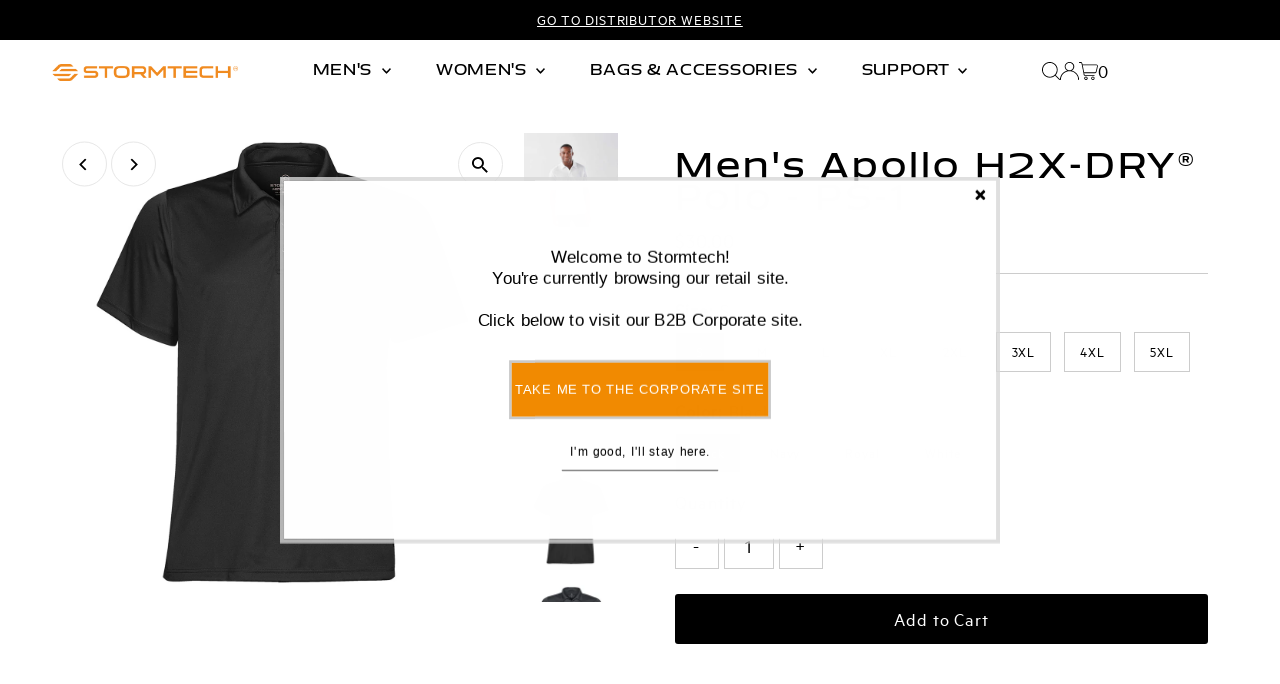

--- FILE ---
content_type: text/html; charset=utf-8
request_url: https://www.stormtech.ca/collections/mens-polos-tees/products/mens-apollo-h2x-dryr-polo-ps-1
body_size: 38596
content:
<!DOCTYPE html>
<html class="no-js" lang="en">
<head>
  <meta charset="utf-8" />
  <meta name="viewport" content="width=device-width,initial-scale=1">

  <!-- Establish early connection to external domains -->
  <link rel="preconnect" href="https://cdn.shopify.com" crossorigin>
  <link rel="preconnect" href="https://fonts.shopify.com" crossorigin>
  <link rel="preconnect" href="https://monorail-edge.shopifysvc.com">
  <link rel="preconnect" href="//ajax.googleapis.com" crossorigin /><!-- Preload onDomain stylesheets and script libraries -->
  <link rel="preload" href="//www.stormtech.ca/cdn/shop/t/26/assets/stylesheet.css?v=162552268900089760971740510021" as="style">
  <link rel="preload" as="font" href="//www.stormtech.ca/cdn/fonts/open_sans/opensans_n4.c32e4d4eca5273f6d4ee95ddf54b5bbb75fc9b61.woff2" type="font/woff2" crossorigin>
  <link rel="preload" as="font" href="//www.stormtech.ca/cdn/fonts/open_sans/opensans_n4.c32e4d4eca5273f6d4ee95ddf54b5bbb75fc9b61.woff2" type="font/woff2" crossorigin>
  <link rel="preload" as="font" href="//www.stormtech.ca/cdn/fonts/open_sans/opensans_n6.15aeff3c913c3fe570c19cdfeed14ce10d09fb08.woff2" type="font/woff2" crossorigin>
  <link rel="preload" href="//www.stormtech.ca/cdn/shop/t/26/assets/eventemitter3.min.js?v=27939738353326123541723050610" as="script">
  <link rel="preload" href="//www.stormtech.ca/cdn/shop/t/26/assets/vendor-video.js?v=112486824910932804751723050609" as="script">
  <link rel="preload" href="//www.stormtech.ca/cdn/shop/t/26/assets/theme.js?v=115539394366942725581739389168" as="script">

  <link rel="shortcut icon" href="//www.stormtech.ca/cdn/shop/files/square-orange-logo.png?crop=center&height=32&v=1723156997&width=32" type="image/png" />
  <link rel="canonical" href="https://www.stormtech.ca/products/mens-apollo-h2x-dryr-polo-ps-1" />

  <title>Men&#39;s Apollo H2X-DRY® Polo - Stormtech Canada Retail</title>
  <meta name="description" content="Action silhouette sport polo, features moisture-wicking H2X-DRY® technology and a self-fabric collar designed to keep its shape after washing." />

  
 <script type="application/ld+json">
   {
     "@context": "https://schema.org",
     "@type": "Product",
     "id": "mens-apollo-h2x-dryr-polo-ps-1",
     "url": "https:\/\/www.stormtech.ca\/products\/mens-apollo-h2x-dryr-polo-ps-1",
     "image": "\/\/www.stormtech.ca\/cdn\/shop\/files\/PS-1_FM_WHITE_05.jpg?v=1736187673\u0026width=1024",
     "name": "Men\u0026#39;s Apollo H2X-DRY® Polo - PS-1",
      "brand": {
        "@type": "Brand",
        "name": "Stormtech Canada Retail"
      },
     "description": "Action silhouette sport polo, features moisture-wicking H2X-DRY® technology, a 3-button placket, and a self-fabric collar designed to keep its shape after washing.\n\nFeatures\n\nSTORMTECH H2X-DRY® Moisture Management\nSnag Resistant Fabric\nUPF Rating 40+\n3-Button Placket\nSelf-Fabric Collar\nMechanical Stretch\nHem Side Slits\nDouble Needle Stitching at Cuff and Hem\n\n\nMaterials\n\n100% Polyester Double Pique, 4.28 oz\/yd2 (USA) \/ 145gsm (CDN)\n","sku": "1PS0001003","gtin12": 794249390373,"offers": [
        
        {
           "@type": "Offer",
           "price" : 30.0,
           "priceCurrency": "CAD",
           "availability": "http://schema.org/InStock",
           "priceValidUntil": "2030-01-01",
           "url": "\/products\/mens-apollo-h2x-dryr-polo-ps-1"
         },
       
        {
           "@type": "Offer",
           "price" : 30.0,
           "priceCurrency": "CAD",
           "availability": "http://schema.org/InStock",
           "priceValidUntil": "2030-01-01",
           "url": "\/products\/mens-apollo-h2x-dryr-polo-ps-1"
         },
       
        {
           "@type": "Offer",
           "price" : 30.0,
           "priceCurrency": "CAD",
           "availability": "http://schema.org/InStock",
           "priceValidUntil": "2030-01-01",
           "url": "\/products\/mens-apollo-h2x-dryr-polo-ps-1"
         },
       
        {
           "@type": "Offer",
           "price" : 30.0,
           "priceCurrency": "CAD",
           "availability": "http://schema.org/InStock",
           "priceValidUntil": "2030-01-01",
           "url": "\/products\/mens-apollo-h2x-dryr-polo-ps-1"
         },
       
        {
           "@type": "Offer",
           "price" : 30.0,
           "priceCurrency": "CAD",
           "availability": "http://schema.org/InStock",
           "priceValidUntil": "2030-01-01",
           "url": "\/products\/mens-apollo-h2x-dryr-polo-ps-1"
         },
       
        {
           "@type": "Offer",
           "price" : 30.0,
           "priceCurrency": "CAD",
           "availability": "http://schema.org/InStock",
           "priceValidUntil": "2030-01-01",
           "url": "\/products\/mens-apollo-h2x-dryr-polo-ps-1"
         },
       
        {
           "@type": "Offer",
           "price" : 30.0,
           "priceCurrency": "CAD",
           "availability": "http://schema.org/InStock",
           "priceValidUntil": "2030-01-01",
           "url": "\/products\/mens-apollo-h2x-dryr-polo-ps-1"
         },
       
        {
           "@type": "Offer",
           "price" : 30.0,
           "priceCurrency": "CAD",
           "availability": "http://schema.org/InStock",
           "priceValidUntil": "2030-01-01",
           "url": "\/products\/mens-apollo-h2x-dryr-polo-ps-1"
         },
       
        {
           "@type": "Offer",
           "price" : 30.0,
           "priceCurrency": "CAD",
           "availability": "http://schema.org/InStock",
           "priceValidUntil": "2030-01-01",
           "url": "\/products\/mens-apollo-h2x-dryr-polo-ps-1"
         },
       
        {
           "@type": "Offer",
           "price" : 30.0,
           "priceCurrency": "CAD",
           "availability": "http://schema.org/InStock",
           "priceValidUntil": "2030-01-01",
           "url": "\/products\/mens-apollo-h2x-dryr-polo-ps-1"
         },
       
        {
           "@type": "Offer",
           "price" : 30.0,
           "priceCurrency": "CAD",
           "availability": "http://schema.org/InStock",
           "priceValidUntil": "2030-01-01",
           "url": "\/products\/mens-apollo-h2x-dryr-polo-ps-1"
         },
       
        {
           "@type": "Offer",
           "price" : 30.0,
           "priceCurrency": "CAD",
           "availability": "http://schema.org/InStock",
           "priceValidUntil": "2030-01-01",
           "url": "\/products\/mens-apollo-h2x-dryr-polo-ps-1"
         },
       
        {
           "@type": "Offer",
           "price" : 30.0,
           "priceCurrency": "CAD",
           "availability": "http://schema.org/InStock",
           "priceValidUntil": "2030-01-01",
           "url": "\/products\/mens-apollo-h2x-dryr-polo-ps-1"
         },
       
        {
           "@type": "Offer",
           "price" : 30.0,
           "priceCurrency": "CAD",
           "availability": "http://schema.org/InStock",
           "priceValidUntil": "2030-01-01",
           "url": "\/products\/mens-apollo-h2x-dryr-polo-ps-1"
         },
       
        {
           "@type": "Offer",
           "price" : 30.0,
           "priceCurrency": "CAD",
           "availability": "http://schema.org/InStock",
           "priceValidUntil": "2030-01-01",
           "url": "\/products\/mens-apollo-h2x-dryr-polo-ps-1"
         },
       
        {
           "@type": "Offer",
           "price" : 30.0,
           "priceCurrency": "CAD",
           "availability": "http://schema.org/InStock",
           "priceValidUntil": "2030-01-01",
           "url": "\/products\/mens-apollo-h2x-dryr-polo-ps-1"
         },
       
        {
           "@type": "Offer",
           "price" : 30.0,
           "priceCurrency": "CAD",
           "availability": "http://schema.org/InStock",
           "priceValidUntil": "2030-01-01",
           "url": "\/products\/mens-apollo-h2x-dryr-polo-ps-1"
         },
       
        {
           "@type": "Offer",
           "price" : 30.0,
           "priceCurrency": "CAD",
           "availability": "http://schema.org/InStock",
           "priceValidUntil": "2030-01-01",
           "url": "\/products\/mens-apollo-h2x-dryr-polo-ps-1"
         },
       
        {
           "@type": "Offer",
           "price" : 30.0,
           "priceCurrency": "CAD",
           "availability": "http://schema.org/InStock",
           "priceValidUntil": "2030-01-01",
           "url": "\/products\/mens-apollo-h2x-dryr-polo-ps-1"
         },
       
        {
           "@type": "Offer",
           "price" : 30.0,
           "priceCurrency": "CAD",
           "availability": "http://schema.org/InStock",
           "priceValidUntil": "2030-01-01",
           "url": "\/products\/mens-apollo-h2x-dryr-polo-ps-1"
         },
       
        {
           "@type": "Offer",
           "price" : 30.0,
           "priceCurrency": "CAD",
           "availability": "http://schema.org/InStock",
           "priceValidUntil": "2030-01-01",
           "url": "\/products\/mens-apollo-h2x-dryr-polo-ps-1"
         },
       
        {
           "@type": "Offer",
           "price" : 30.0,
           "priceCurrency": "CAD",
           "availability": "http://schema.org/InStock",
           "priceValidUntil": "2030-01-01",
           "url": "\/products\/mens-apollo-h2x-dryr-polo-ps-1"
         },
       
        {
           "@type": "Offer",
           "price" : 30.0,
           "priceCurrency": "CAD",
           "availability": "http://schema.org/InStock",
           "priceValidUntil": "2030-01-01",
           "url": "\/products\/mens-apollo-h2x-dryr-polo-ps-1"
         },
       
        {
           "@type": "Offer",
           "price" : 30.0,
           "priceCurrency": "CAD",
           "availability": "http://schema.org/InStock",
           "priceValidUntil": "2030-01-01",
           "url": "\/products\/mens-apollo-h2x-dryr-polo-ps-1"
         },
       
        {
           "@type": "Offer",
           "price" : 30.0,
           "priceCurrency": "CAD",
           "availability": "http://schema.org/InStock",
           "priceValidUntil": "2030-01-01",
           "url": "\/products\/mens-apollo-h2x-dryr-polo-ps-1"
         },
       
        {
           "@type": "Offer",
           "price" : 30.0,
           "priceCurrency": "CAD",
           "availability": "http://schema.org/InStock",
           "priceValidUntil": "2030-01-01",
           "url": "\/products\/mens-apollo-h2x-dryr-polo-ps-1"
         },
       
        {
           "@type": "Offer",
           "price" : 30.0,
           "priceCurrency": "CAD",
           "availability": "http://schema.org/InStock",
           "priceValidUntil": "2030-01-01",
           "url": "\/products\/mens-apollo-h2x-dryr-polo-ps-1"
         },
       
        {
           "@type": "Offer",
           "price" : 30.0,
           "priceCurrency": "CAD",
           "availability": "http://schema.org/InStock",
           "priceValidUntil": "2030-01-01",
           "url": "\/products\/mens-apollo-h2x-dryr-polo-ps-1"
         },
       
        {
           "@type": "Offer",
           "price" : 30.0,
           "priceCurrency": "CAD",
           "availability": "http://schema.org/InStock",
           "priceValidUntil": "2030-01-01",
           "url": "\/products\/mens-apollo-h2x-dryr-polo-ps-1"
         },
       
        {
           "@type": "Offer",
           "price" : 30.0,
           "priceCurrency": "CAD",
           "availability": "http://schema.org/InStock",
           "priceValidUntil": "2030-01-01",
           "url": "\/products\/mens-apollo-h2x-dryr-polo-ps-1"
         },
       
        {
           "@type": "Offer",
           "price" : 30.0,
           "priceCurrency": "CAD",
           "availability": "http://schema.org/InStock",
           "priceValidUntil": "2030-01-01",
           "url": "\/products\/mens-apollo-h2x-dryr-polo-ps-1"
         },
       
        {
           "@type": "Offer",
           "price" : 30.0,
           "priceCurrency": "CAD",
           "availability": "http://schema.org/InStock",
           "priceValidUntil": "2030-01-01",
           "url": "\/products\/mens-apollo-h2x-dryr-polo-ps-1"
         },
       
        {
           "@type": "Offer",
           "price" : 30.0,
           "priceCurrency": "CAD",
           "availability": "http://schema.org/InStock",
           "priceValidUntil": "2030-01-01",
           "url": "\/products\/mens-apollo-h2x-dryr-polo-ps-1"
         },
       
        {
           "@type": "Offer",
           "price" : 30.0,
           "priceCurrency": "CAD",
           "availability": "http://schema.org/InStock",
           "priceValidUntil": "2030-01-01",
           "url": "\/products\/mens-apollo-h2x-dryr-polo-ps-1"
         },
       
        {
           "@type": "Offer",
           "price" : 30.0,
           "priceCurrency": "CAD",
           "availability": "http://schema.org/InStock",
           "priceValidUntil": "2030-01-01",
           "url": "\/products\/mens-apollo-h2x-dryr-polo-ps-1"
         },
       
        {
           "@type": "Offer",
           "price" : 30.0,
           "priceCurrency": "CAD",
           "availability": "http://schema.org/InStock",
           "priceValidUntil": "2030-01-01",
           "url": "\/products\/mens-apollo-h2x-dryr-polo-ps-1"
         },
       
        {
           "@type": "Offer",
           "price" : 30.0,
           "priceCurrency": "CAD",
           "availability": "http://schema.org/InStock",
           "priceValidUntil": "2030-01-01",
           "url": "\/products\/mens-apollo-h2x-dryr-polo-ps-1"
         },
       
        {
           "@type": "Offer",
           "price" : 30.0,
           "priceCurrency": "CAD",
           "availability": "http://schema.org/InStock",
           "priceValidUntil": "2030-01-01",
           "url": "\/products\/mens-apollo-h2x-dryr-polo-ps-1"
         },
       
        {
           "@type": "Offer",
           "price" : 30.0,
           "priceCurrency": "CAD",
           "availability": "http://schema.org/InStock",
           "priceValidUntil": "2030-01-01",
           "url": "\/products\/mens-apollo-h2x-dryr-polo-ps-1"
         },
       
        {
           "@type": "Offer",
           "price" : 30.0,
           "priceCurrency": "CAD",
           "availability": "http://schema.org/InStock",
           "priceValidUntil": "2030-01-01",
           "url": "\/products\/mens-apollo-h2x-dryr-polo-ps-1"
         },
       
        {
           "@type": "Offer",
           "price" : 30.0,
           "priceCurrency": "CAD",
           "availability": "http://schema.org/InStock",
           "priceValidUntil": "2030-01-01",
           "url": "\/products\/mens-apollo-h2x-dryr-polo-ps-1"
         },
       
        {
           "@type": "Offer",
           "price" : 30.0,
           "priceCurrency": "CAD",
           "availability": "http://schema.org/InStock",
           "priceValidUntil": "2030-01-01",
           "url": "\/products\/mens-apollo-h2x-dryr-polo-ps-1"
         },
       
        {
           "@type": "Offer",
           "price" : 30.0,
           "priceCurrency": "CAD",
           "availability": "http://schema.org/InStock",
           "priceValidUntil": "2030-01-01",
           "url": "\/products\/mens-apollo-h2x-dryr-polo-ps-1"
         },
       
        {
           "@type": "Offer",
           "price" : 30.0,
           "priceCurrency": "CAD",
           "availability": "http://schema.org/InStock",
           "priceValidUntil": "2030-01-01",
           "url": "\/products\/mens-apollo-h2x-dryr-polo-ps-1"
         },
       
        {
           "@type": "Offer",
           "price" : 30.0,
           "priceCurrency": "CAD",
           "availability": "http://schema.org/InStock",
           "priceValidUntil": "2030-01-01",
           "url": "\/products\/mens-apollo-h2x-dryr-polo-ps-1"
         },
       
        {
           "@type": "Offer",
           "price" : 30.0,
           "priceCurrency": "CAD",
           "availability": "http://schema.org/InStock",
           "priceValidUntil": "2030-01-01",
           "url": "\/products\/mens-apollo-h2x-dryr-polo-ps-1"
         },
       
        {
           "@type": "Offer",
           "price" : 30.0,
           "priceCurrency": "CAD",
           "availability": "http://schema.org/InStock",
           "priceValidUntil": "2030-01-01",
           "url": "\/products\/mens-apollo-h2x-dryr-polo-ps-1"
         },
       
        {
           "@type": "Offer",
           "price" : 30.0,
           "priceCurrency": "CAD",
           "availability": "http://schema.org/InStock",
           "priceValidUntil": "2030-01-01",
           "url": "\/products\/mens-apollo-h2x-dryr-polo-ps-1"
         }
       
     ]
   }
 </script>


  
<meta property="og:image" content="http://www.stormtech.ca/cdn/shop/files/PS-1_FM_WHITE_05.jpg?v=1736187673&width=1024">
  <meta property="og:image:secure_url" content="https://www.stormtech.ca/cdn/shop/files/PS-1_FM_WHITE_05.jpg?v=1736187673&width=1024">
  <meta property="og:image:width" content="1200">
  <meta property="og:image:height" content="1200">
<meta property="og:site_name" content="Stormtech Canada Retail">



<meta name="twitter:card" content="summary">


<meta name="twitter:site" content="@">


<meta name="twitter:title" content="Men&#39;s Apollo H2X-DRY® Polo - PS-1">
<meta name="twitter:description" content="Action silhouette sport polo, features moisture-wicking H2X-DRY® technology, a 3-button placket, and a self-fabric collar designed to keep its shape after washing.

Features

STORMTECH H2X-DRY® Moistu">
<meta name="twitter:image" content="https://www.stormtech.ca/cdn/shop/files/PS-1_FM_WHITE_05.jpg?v=1736187673&width=1024">
<meta name="twitter:image:width" content="480">
<meta name="twitter:image:height" content="480">


  <style data-shopify>
:root {
    --main-family:  metric-regular;
    --main-weight: ;
    --main-style: ;
    --main-spacing: 0.050em;
    --nav-family: Aero-Medium;
     --nav-weight: ;
    --nav-style: ;
    --nav-spacing: 0.050em;
    --heading-family: Aero-Medium;
    --heading-weight: ;
    --heading-style: ;
    --heading-spacing: 0.1em;   
    --font-size: 19px;
    --font-size-sm: 11px;
    --font-size-reset: 19px;
    --nav-size: 14px;
    --h1-size: 32px;
    --h2-size: 25px;
    --h3-size: 19px;
    --header-wrapper-background: #ffffff;
    --background: #ffffff;
    --header-link-color: #000000;
    --announcement-background: #000000;
    --announcement-text: #ffffff;
    --header-icons: #ffffff;
    --header-icons-hover: #ffffff;
    --text-color: #000000;
    --link-color: #000000;
    --sale-color: #FF9600;
    --dotted-color: #cccccc;
    --button-color: #000000;
    --button-hover: #4d4d4d;
    --button-text: #ffffff;
    --secondary-button-color: #000000;
    --secondary-button-hover: #FF9600;
    --secondary-button-text: #ffffff;
    --direction-color: #000000;
    --direction-background: #ffffff;
    --direction-hover: #e7e7e7;
    --footer-background: #000000;
    --footer-text: #ffffff;
    --footer-icons-color: #ffffff;
    --footer-input: #ffffff;
    --footer-input-text: #000000;
    --footer-button: #000000;
    --footer-button-text: #ffffff;
    --nav-color: #ffffff;
    --nav-hover-color: rgba(0,0,0,0);
    --nav-background-color: #000000;
    --nav-hover-link-color: #4d4d4d;
    --nav-border-color: rgba(0,0,0,0);
    --dropdown-background-color: #ffffff;
    --dropdown-link-color: #000000;
    --dropdown-link-hover-color: #796b62;
    --dropdown-min-width: 220px;
    --free-shipping-bg: #b79e8c;
    --free-shipping-text: #ffffff;
    --error-color: #c60808;
    --error-color-light: #fdd0d0;
    --swatch-height: 40px;
    --swatch-width: 44px;
    --tool-tip-width: -20;
    --icon-border-color: #e6e6e6;
    --select-arrow-bg: url(//www.stormtech.ca/cdn/shop/t/26/assets/select-arrow.png?v=112595941721225094991723050610);
    --keyboard-focus-color: #f3f3f3;
    --keyboard-focus-border-style: dotted;
    --keyboard-focus-border-weight: 1;
    --price-unit-price: #999999;
    --color-filter-size: 24px;
    --color-body-text: var(--text-color);
    --color-body: var(--background);
    --color-bg: var(--background);
    --section-margins: 40px;

    --star-active: rgb(0, 0, 0);
    --star-inactive: rgb(204, 204, 204);
    --age-text-color: #262b2c;
    --age-bg-color: #faf4e8;

    
      --button-corners: 3px;
    

    --section-background: #ffffff;

  }
  @media (max-width: 740px) {
    :root {
      --font-size: calc(19px - (19px * 0.15));
      --nav-size: calc(14px - (14px * 0.15));
      --h1-size: calc(32px - (32px * 0.15));
      --h2-size: calc(25px - (25px * 0.15));
      --h3-size: calc(19px - (19px * 0.15));
    }
  }
</style>


  <link rel="stylesheet" href="//www.stormtech.ca/cdn/shop/t/26/assets/stylesheet.css?v=162552268900089760971740510021" type="text/css">

  <style>
  @font-face {
  font-family: "Open Sans";
  font-weight: 400;
  font-style: normal;
  font-display: swap;
  src: url("//www.stormtech.ca/cdn/fonts/open_sans/opensans_n4.c32e4d4eca5273f6d4ee95ddf54b5bbb75fc9b61.woff2") format("woff2"),
       url("//www.stormtech.ca/cdn/fonts/open_sans/opensans_n4.5f3406f8d94162b37bfa232b486ac93ee892406d.woff") format("woff");
}

  @font-face {
  font-family: "Open Sans";
  font-weight: 400;
  font-style: normal;
  font-display: swap;
  src: url("//www.stormtech.ca/cdn/fonts/open_sans/opensans_n4.c32e4d4eca5273f6d4ee95ddf54b5bbb75fc9b61.woff2") format("woff2"),
       url("//www.stormtech.ca/cdn/fonts/open_sans/opensans_n4.5f3406f8d94162b37bfa232b486ac93ee892406d.woff") format("woff");
}

  @font-face {
  font-family: "Open Sans";
  font-weight: 600;
  font-style: normal;
  font-display: swap;
  src: url("//www.stormtech.ca/cdn/fonts/open_sans/opensans_n6.15aeff3c913c3fe570c19cdfeed14ce10d09fb08.woff2") format("woff2"),
       url("//www.stormtech.ca/cdn/fonts/open_sans/opensans_n6.14bef14c75f8837a87f70ce22013cb146ee3e9f3.woff") format("woff");
}

  @font-face {
  font-family: "Open Sans";
  font-weight: 700;
  font-style: normal;
  font-display: swap;
  src: url("//www.stormtech.ca/cdn/fonts/open_sans/opensans_n7.a9393be1574ea8606c68f4441806b2711d0d13e4.woff2") format("woff2"),
       url("//www.stormtech.ca/cdn/fonts/open_sans/opensans_n7.7b8af34a6ebf52beb1a4c1d8c73ad6910ec2e553.woff") format("woff");
}

  @font-face {
  font-family: "Open Sans";
  font-weight: 400;
  font-style: italic;
  font-display: swap;
  src: url("//www.stormtech.ca/cdn/fonts/open_sans/opensans_i4.6f1d45f7a46916cc95c694aab32ecbf7509cbf33.woff2") format("woff2"),
       url("//www.stormtech.ca/cdn/fonts/open_sans/opensans_i4.4efaa52d5a57aa9a57c1556cc2b7465d18839daa.woff") format("woff");
}

  @font-face {
  font-family: "Open Sans";
  font-weight: 700;
  font-style: italic;
  font-display: swap;
  src: url("//www.stormtech.ca/cdn/fonts/open_sans/opensans_i7.916ced2e2ce15f7fcd95d196601a15e7b89ee9a4.woff2") format("woff2"),
       url("//www.stormtech.ca/cdn/fonts/open_sans/opensans_i7.99a9cff8c86ea65461de497ade3d515a98f8b32a.woff") format("woff");
}

  </style>

  <script>window.performance && window.performance.mark && window.performance.mark('shopify.content_for_header.start');</script><meta id="shopify-digital-wallet" name="shopify-digital-wallet" content="/1721008243/digital_wallets/dialog">
<meta name="shopify-checkout-api-token" content="8e3bd1d3190f771fa450a794a8f434b3">
<link rel="alternate" type="application/json+oembed" href="https://www.stormtech.ca/products/mens-apollo-h2x-dryr-polo-ps-1.oembed">
<script async="async" src="/checkouts/internal/preloads.js?locale=en-CA"></script>
<link rel="preconnect" href="https://shop.app" crossorigin="anonymous">
<script async="async" src="https://shop.app/checkouts/internal/preloads.js?locale=en-CA&shop_id=1721008243" crossorigin="anonymous"></script>
<script id="apple-pay-shop-capabilities" type="application/json">{"shopId":1721008243,"countryCode":"CA","currencyCode":"CAD","merchantCapabilities":["supports3DS"],"merchantId":"gid:\/\/shopify\/Shop\/1721008243","merchantName":"Stormtech Canada Retail","requiredBillingContactFields":["postalAddress","email","phone"],"requiredShippingContactFields":["postalAddress","email","phone"],"shippingType":"shipping","supportedNetworks":["visa","masterCard","amex","discover","interac","jcb"],"total":{"type":"pending","label":"Stormtech Canada Retail","amount":"1.00"},"shopifyPaymentsEnabled":true,"supportsSubscriptions":true}</script>
<script id="shopify-features" type="application/json">{"accessToken":"8e3bd1d3190f771fa450a794a8f434b3","betas":["rich-media-storefront-analytics"],"domain":"www.stormtech.ca","predictiveSearch":true,"shopId":1721008243,"locale":"en"}</script>
<script>var Shopify = Shopify || {};
Shopify.shop = "stormtech-apparelb2c.myshopify.com";
Shopify.locale = "en";
Shopify.currency = {"active":"CAD","rate":"1.0"};
Shopify.country = "CA";
Shopify.theme = {"name":"Testament","id":128822149225,"schema_name":"Testament","schema_version":"13.0.0","theme_store_id":623,"role":"main"};
Shopify.theme.handle = "null";
Shopify.theme.style = {"id":null,"handle":null};
Shopify.cdnHost = "www.stormtech.ca/cdn";
Shopify.routes = Shopify.routes || {};
Shopify.routes.root = "/";</script>
<script type="module">!function(o){(o.Shopify=o.Shopify||{}).modules=!0}(window);</script>
<script>!function(o){function n(){var o=[];function n(){o.push(Array.prototype.slice.apply(arguments))}return n.q=o,n}var t=o.Shopify=o.Shopify||{};t.loadFeatures=n(),t.autoloadFeatures=n()}(window);</script>
<script>
  window.ShopifyPay = window.ShopifyPay || {};
  window.ShopifyPay.apiHost = "shop.app\/pay";
  window.ShopifyPay.redirectState = null;
</script>
<script id="shop-js-analytics" type="application/json">{"pageType":"product"}</script>
<script defer="defer" async type="module" src="//www.stormtech.ca/cdn/shopifycloud/shop-js/modules/v2/client.init-shop-cart-sync_BdyHc3Nr.en.esm.js"></script>
<script defer="defer" async type="module" src="//www.stormtech.ca/cdn/shopifycloud/shop-js/modules/v2/chunk.common_Daul8nwZ.esm.js"></script>
<script type="module">
  await import("//www.stormtech.ca/cdn/shopifycloud/shop-js/modules/v2/client.init-shop-cart-sync_BdyHc3Nr.en.esm.js");
await import("//www.stormtech.ca/cdn/shopifycloud/shop-js/modules/v2/chunk.common_Daul8nwZ.esm.js");

  window.Shopify.SignInWithShop?.initShopCartSync?.({"fedCMEnabled":true,"windoidEnabled":true});

</script>
<script>
  window.Shopify = window.Shopify || {};
  if (!window.Shopify.featureAssets) window.Shopify.featureAssets = {};
  window.Shopify.featureAssets['shop-js'] = {"shop-cart-sync":["modules/v2/client.shop-cart-sync_QYOiDySF.en.esm.js","modules/v2/chunk.common_Daul8nwZ.esm.js"],"init-fed-cm":["modules/v2/client.init-fed-cm_DchLp9rc.en.esm.js","modules/v2/chunk.common_Daul8nwZ.esm.js"],"shop-button":["modules/v2/client.shop-button_OV7bAJc5.en.esm.js","modules/v2/chunk.common_Daul8nwZ.esm.js"],"init-windoid":["modules/v2/client.init-windoid_DwxFKQ8e.en.esm.js","modules/v2/chunk.common_Daul8nwZ.esm.js"],"shop-cash-offers":["modules/v2/client.shop-cash-offers_DWtL6Bq3.en.esm.js","modules/v2/chunk.common_Daul8nwZ.esm.js","modules/v2/chunk.modal_CQq8HTM6.esm.js"],"shop-toast-manager":["modules/v2/client.shop-toast-manager_CX9r1SjA.en.esm.js","modules/v2/chunk.common_Daul8nwZ.esm.js"],"init-shop-email-lookup-coordinator":["modules/v2/client.init-shop-email-lookup-coordinator_UhKnw74l.en.esm.js","modules/v2/chunk.common_Daul8nwZ.esm.js"],"pay-button":["modules/v2/client.pay-button_DzxNnLDY.en.esm.js","modules/v2/chunk.common_Daul8nwZ.esm.js"],"avatar":["modules/v2/client.avatar_BTnouDA3.en.esm.js"],"init-shop-cart-sync":["modules/v2/client.init-shop-cart-sync_BdyHc3Nr.en.esm.js","modules/v2/chunk.common_Daul8nwZ.esm.js"],"shop-login-button":["modules/v2/client.shop-login-button_D8B466_1.en.esm.js","modules/v2/chunk.common_Daul8nwZ.esm.js","modules/v2/chunk.modal_CQq8HTM6.esm.js"],"init-customer-accounts-sign-up":["modules/v2/client.init-customer-accounts-sign-up_C8fpPm4i.en.esm.js","modules/v2/client.shop-login-button_D8B466_1.en.esm.js","modules/v2/chunk.common_Daul8nwZ.esm.js","modules/v2/chunk.modal_CQq8HTM6.esm.js"],"init-shop-for-new-customer-accounts":["modules/v2/client.init-shop-for-new-customer-accounts_CVTO0Ztu.en.esm.js","modules/v2/client.shop-login-button_D8B466_1.en.esm.js","modules/v2/chunk.common_Daul8nwZ.esm.js","modules/v2/chunk.modal_CQq8HTM6.esm.js"],"init-customer-accounts":["modules/v2/client.init-customer-accounts_dRgKMfrE.en.esm.js","modules/v2/client.shop-login-button_D8B466_1.en.esm.js","modules/v2/chunk.common_Daul8nwZ.esm.js","modules/v2/chunk.modal_CQq8HTM6.esm.js"],"shop-follow-button":["modules/v2/client.shop-follow-button_CkZpjEct.en.esm.js","modules/v2/chunk.common_Daul8nwZ.esm.js","modules/v2/chunk.modal_CQq8HTM6.esm.js"],"lead-capture":["modules/v2/client.lead-capture_BntHBhfp.en.esm.js","modules/v2/chunk.common_Daul8nwZ.esm.js","modules/v2/chunk.modal_CQq8HTM6.esm.js"],"checkout-modal":["modules/v2/client.checkout-modal_CfxcYbTm.en.esm.js","modules/v2/chunk.common_Daul8nwZ.esm.js","modules/v2/chunk.modal_CQq8HTM6.esm.js"],"shop-login":["modules/v2/client.shop-login_Da4GZ2H6.en.esm.js","modules/v2/chunk.common_Daul8nwZ.esm.js","modules/v2/chunk.modal_CQq8HTM6.esm.js"],"payment-terms":["modules/v2/client.payment-terms_MV4M3zvL.en.esm.js","modules/v2/chunk.common_Daul8nwZ.esm.js","modules/v2/chunk.modal_CQq8HTM6.esm.js"]};
</script>
<script>(function() {
  var isLoaded = false;
  function asyncLoad() {
    if (isLoaded) return;
    isLoaded = true;
    var urls = ["https:\/\/instashop.s3.amazonaws.com\/js-gz\/embed\/embed-1.6.7.js?gallery\u0026shop=stormtech-apparelb2c.myshopify.com","https:\/\/chimpstatic.com\/mcjs-connected\/js\/users\/9146acd7f7c77cd0014bc2503\/10d9af7ba93be18e6154080c1.js?shop=stormtech-apparelb2c.myshopify.com"];
    for (var i = 0; i < urls.length; i++) {
      var s = document.createElement('script');
      s.type = 'text/javascript';
      s.async = true;
      s.src = urls[i];
      var x = document.getElementsByTagName('script')[0];
      x.parentNode.insertBefore(s, x);
    }
  };
  if(window.attachEvent) {
    window.attachEvent('onload', asyncLoad);
  } else {
    window.addEventListener('load', asyncLoad, false);
  }
})();</script>
<script id="__st">var __st={"a":1721008243,"offset":-28800,"reqid":"8f399f4f-63b1-4164-8183-54db5d508120-1769028151","pageurl":"www.stormtech.ca\/collections\/mens-polos-tees\/products\/mens-apollo-h2x-dryr-polo-ps-1","u":"a7f0f6685c69","p":"product","rtyp":"product","rid":830952767603};</script>
<script>window.ShopifyPaypalV4VisibilityTracking = true;</script>
<script id="captcha-bootstrap">!function(){'use strict';const t='contact',e='account',n='new_comment',o=[[t,t],['blogs',n],['comments',n],[t,'customer']],c=[[e,'customer_login'],[e,'guest_login'],[e,'recover_customer_password'],[e,'create_customer']],r=t=>t.map((([t,e])=>`form[action*='/${t}']:not([data-nocaptcha='true']) input[name='form_type'][value='${e}']`)).join(','),a=t=>()=>t?[...document.querySelectorAll(t)].map((t=>t.form)):[];function s(){const t=[...o],e=r(t);return a(e)}const i='password',u='form_key',d=['recaptcha-v3-token','g-recaptcha-response','h-captcha-response',i],f=()=>{try{return window.sessionStorage}catch{return}},m='__shopify_v',_=t=>t.elements[u];function p(t,e,n=!1){try{const o=window.sessionStorage,c=JSON.parse(o.getItem(e)),{data:r}=function(t){const{data:e,action:n}=t;return t[m]||n?{data:e,action:n}:{data:t,action:n}}(c);for(const[e,n]of Object.entries(r))t.elements[e]&&(t.elements[e].value=n);n&&o.removeItem(e)}catch(o){console.error('form repopulation failed',{error:o})}}const l='form_type',E='cptcha';function T(t){t.dataset[E]=!0}const w=window,h=w.document,L='Shopify',v='ce_forms',y='captcha';let A=!1;((t,e)=>{const n=(g='f06e6c50-85a8-45c8-87d0-21a2b65856fe',I='https://cdn.shopify.com/shopifycloud/storefront-forms-hcaptcha/ce_storefront_forms_captcha_hcaptcha.v1.5.2.iife.js',D={infoText:'Protected by hCaptcha',privacyText:'Privacy',termsText:'Terms'},(t,e,n)=>{const o=w[L][v],c=o.bindForm;if(c)return c(t,g,e,D).then(n);var r;o.q.push([[t,g,e,D],n]),r=I,A||(h.body.append(Object.assign(h.createElement('script'),{id:'captcha-provider',async:!0,src:r})),A=!0)});var g,I,D;w[L]=w[L]||{},w[L][v]=w[L][v]||{},w[L][v].q=[],w[L][y]=w[L][y]||{},w[L][y].protect=function(t,e){n(t,void 0,e),T(t)},Object.freeze(w[L][y]),function(t,e,n,w,h,L){const[v,y,A,g]=function(t,e,n){const i=e?o:[],u=t?c:[],d=[...i,...u],f=r(d),m=r(i),_=r(d.filter((([t,e])=>n.includes(e))));return[a(f),a(m),a(_),s()]}(w,h,L),I=t=>{const e=t.target;return e instanceof HTMLFormElement?e:e&&e.form},D=t=>v().includes(t);t.addEventListener('submit',(t=>{const e=I(t);if(!e)return;const n=D(e)&&!e.dataset.hcaptchaBound&&!e.dataset.recaptchaBound,o=_(e),c=g().includes(e)&&(!o||!o.value);(n||c)&&t.preventDefault(),c&&!n&&(function(t){try{if(!f())return;!function(t){const e=f();if(!e)return;const n=_(t);if(!n)return;const o=n.value;o&&e.removeItem(o)}(t);const e=Array.from(Array(32),(()=>Math.random().toString(36)[2])).join('');!function(t,e){_(t)||t.append(Object.assign(document.createElement('input'),{type:'hidden',name:u})),t.elements[u].value=e}(t,e),function(t,e){const n=f();if(!n)return;const o=[...t.querySelectorAll(`input[type='${i}']`)].map((({name:t})=>t)),c=[...d,...o],r={};for(const[a,s]of new FormData(t).entries())c.includes(a)||(r[a]=s);n.setItem(e,JSON.stringify({[m]:1,action:t.action,data:r}))}(t,e)}catch(e){console.error('failed to persist form',e)}}(e),e.submit())}));const S=(t,e)=>{t&&!t.dataset[E]&&(n(t,e.some((e=>e===t))),T(t))};for(const o of['focusin','change'])t.addEventListener(o,(t=>{const e=I(t);D(e)&&S(e,y())}));const B=e.get('form_key'),M=e.get(l),P=B&&M;t.addEventListener('DOMContentLoaded',(()=>{const t=y();if(P)for(const e of t)e.elements[l].value===M&&p(e,B);[...new Set([...A(),...v().filter((t=>'true'===t.dataset.shopifyCaptcha))])].forEach((e=>S(e,t)))}))}(h,new URLSearchParams(w.location.search),n,t,e,['guest_login'])})(!0,!0)}();</script>
<script integrity="sha256-4kQ18oKyAcykRKYeNunJcIwy7WH5gtpwJnB7kiuLZ1E=" data-source-attribution="shopify.loadfeatures" defer="defer" src="//www.stormtech.ca/cdn/shopifycloud/storefront/assets/storefront/load_feature-a0a9edcb.js" crossorigin="anonymous"></script>
<script crossorigin="anonymous" defer="defer" src="//www.stormtech.ca/cdn/shopifycloud/storefront/assets/shopify_pay/storefront-65b4c6d7.js?v=20250812"></script>
<script data-source-attribution="shopify.dynamic_checkout.dynamic.init">var Shopify=Shopify||{};Shopify.PaymentButton=Shopify.PaymentButton||{isStorefrontPortableWallets:!0,init:function(){window.Shopify.PaymentButton.init=function(){};var t=document.createElement("script");t.src="https://www.stormtech.ca/cdn/shopifycloud/portable-wallets/latest/portable-wallets.en.js",t.type="module",document.head.appendChild(t)}};
</script>
<script data-source-attribution="shopify.dynamic_checkout.buyer_consent">
  function portableWalletsHideBuyerConsent(e){var t=document.getElementById("shopify-buyer-consent"),n=document.getElementById("shopify-subscription-policy-button");t&&n&&(t.classList.add("hidden"),t.setAttribute("aria-hidden","true"),n.removeEventListener("click",e))}function portableWalletsShowBuyerConsent(e){var t=document.getElementById("shopify-buyer-consent"),n=document.getElementById("shopify-subscription-policy-button");t&&n&&(t.classList.remove("hidden"),t.removeAttribute("aria-hidden"),n.addEventListener("click",e))}window.Shopify?.PaymentButton&&(window.Shopify.PaymentButton.hideBuyerConsent=portableWalletsHideBuyerConsent,window.Shopify.PaymentButton.showBuyerConsent=portableWalletsShowBuyerConsent);
</script>
<script data-source-attribution="shopify.dynamic_checkout.cart.bootstrap">document.addEventListener("DOMContentLoaded",(function(){function t(){return document.querySelector("shopify-accelerated-checkout-cart, shopify-accelerated-checkout")}if(t())Shopify.PaymentButton.init();else{new MutationObserver((function(e,n){t()&&(Shopify.PaymentButton.init(),n.disconnect())})).observe(document.body,{childList:!0,subtree:!0})}}));
</script>
<link id="shopify-accelerated-checkout-styles" rel="stylesheet" media="screen" href="https://www.stormtech.ca/cdn/shopifycloud/portable-wallets/latest/accelerated-checkout-backwards-compat.css" crossorigin="anonymous">
<style id="shopify-accelerated-checkout-cart">
        #shopify-buyer-consent {
  margin-top: 1em;
  display: inline-block;
  width: 100%;
}

#shopify-buyer-consent.hidden {
  display: none;
}

#shopify-subscription-policy-button {
  background: none;
  border: none;
  padding: 0;
  text-decoration: underline;
  font-size: inherit;
  cursor: pointer;
}

#shopify-subscription-policy-button::before {
  box-shadow: none;
}

      </style>

<script>window.performance && window.performance.mark && window.performance.mark('shopify.content_for_header.end');</script>
<script async>(function(s,u,m,o,j,v){j=u.createElement(m);v=u.getElementsByTagName(m)[0];j.async=1;j.src=o;j.dataset.sumoSiteId='aa1dce6b2bbe0918ee71af496696fa125a0d14425bcffc2325b825c89e528d43';v.parentNode.insertBefore(j,v)})(window,document,'script','//load.sumome.com/');</script>
<link href="https://monorail-edge.shopifysvc.com" rel="dns-prefetch">
<script>(function(){if ("sendBeacon" in navigator && "performance" in window) {try {var session_token_from_headers = performance.getEntriesByType('navigation')[0].serverTiming.find(x => x.name == '_s').description;} catch {var session_token_from_headers = undefined;}var session_cookie_matches = document.cookie.match(/_shopify_s=([^;]*)/);var session_token_from_cookie = session_cookie_matches && session_cookie_matches.length === 2 ? session_cookie_matches[1] : "";var session_token = session_token_from_headers || session_token_from_cookie || "";function handle_abandonment_event(e) {var entries = performance.getEntries().filter(function(entry) {return /monorail-edge.shopifysvc.com/.test(entry.name);});if (!window.abandonment_tracked && entries.length === 0) {window.abandonment_tracked = true;var currentMs = Date.now();var navigation_start = performance.timing.navigationStart;var payload = {shop_id: 1721008243,url: window.location.href,navigation_start,duration: currentMs - navigation_start,session_token,page_type: "product"};window.navigator.sendBeacon("https://monorail-edge.shopifysvc.com/v1/produce", JSON.stringify({schema_id: "online_store_buyer_site_abandonment/1.1",payload: payload,metadata: {event_created_at_ms: currentMs,event_sent_at_ms: currentMs}}));}}window.addEventListener('pagehide', handle_abandonment_event);}}());</script>
<script id="web-pixels-manager-setup">(function e(e,d,r,n,o){if(void 0===o&&(o={}),!Boolean(null===(a=null===(i=window.Shopify)||void 0===i?void 0:i.analytics)||void 0===a?void 0:a.replayQueue)){var i,a;window.Shopify=window.Shopify||{};var t=window.Shopify;t.analytics=t.analytics||{};var s=t.analytics;s.replayQueue=[],s.publish=function(e,d,r){return s.replayQueue.push([e,d,r]),!0};try{self.performance.mark("wpm:start")}catch(e){}var l=function(){var e={modern:/Edge?\/(1{2}[4-9]|1[2-9]\d|[2-9]\d{2}|\d{4,})\.\d+(\.\d+|)|Firefox\/(1{2}[4-9]|1[2-9]\d|[2-9]\d{2}|\d{4,})\.\d+(\.\d+|)|Chrom(ium|e)\/(9{2}|\d{3,})\.\d+(\.\d+|)|(Maci|X1{2}).+ Version\/(15\.\d+|(1[6-9]|[2-9]\d|\d{3,})\.\d+)([,.]\d+|)( \(\w+\)|)( Mobile\/\w+|) Safari\/|Chrome.+OPR\/(9{2}|\d{3,})\.\d+\.\d+|(CPU[ +]OS|iPhone[ +]OS|CPU[ +]iPhone|CPU IPhone OS|CPU iPad OS)[ +]+(15[._]\d+|(1[6-9]|[2-9]\d|\d{3,})[._]\d+)([._]\d+|)|Android:?[ /-](13[3-9]|1[4-9]\d|[2-9]\d{2}|\d{4,})(\.\d+|)(\.\d+|)|Android.+Firefox\/(13[5-9]|1[4-9]\d|[2-9]\d{2}|\d{4,})\.\d+(\.\d+|)|Android.+Chrom(ium|e)\/(13[3-9]|1[4-9]\d|[2-9]\d{2}|\d{4,})\.\d+(\.\d+|)|SamsungBrowser\/([2-9]\d|\d{3,})\.\d+/,legacy:/Edge?\/(1[6-9]|[2-9]\d|\d{3,})\.\d+(\.\d+|)|Firefox\/(5[4-9]|[6-9]\d|\d{3,})\.\d+(\.\d+|)|Chrom(ium|e)\/(5[1-9]|[6-9]\d|\d{3,})\.\d+(\.\d+|)([\d.]+$|.*Safari\/(?![\d.]+ Edge\/[\d.]+$))|(Maci|X1{2}).+ Version\/(10\.\d+|(1[1-9]|[2-9]\d|\d{3,})\.\d+)([,.]\d+|)( \(\w+\)|)( Mobile\/\w+|) Safari\/|Chrome.+OPR\/(3[89]|[4-9]\d|\d{3,})\.\d+\.\d+|(CPU[ +]OS|iPhone[ +]OS|CPU[ +]iPhone|CPU IPhone OS|CPU iPad OS)[ +]+(10[._]\d+|(1[1-9]|[2-9]\d|\d{3,})[._]\d+)([._]\d+|)|Android:?[ /-](13[3-9]|1[4-9]\d|[2-9]\d{2}|\d{4,})(\.\d+|)(\.\d+|)|Mobile Safari.+OPR\/([89]\d|\d{3,})\.\d+\.\d+|Android.+Firefox\/(13[5-9]|1[4-9]\d|[2-9]\d{2}|\d{4,})\.\d+(\.\d+|)|Android.+Chrom(ium|e)\/(13[3-9]|1[4-9]\d|[2-9]\d{2}|\d{4,})\.\d+(\.\d+|)|Android.+(UC? ?Browser|UCWEB|U3)[ /]?(15\.([5-9]|\d{2,})|(1[6-9]|[2-9]\d|\d{3,})\.\d+)\.\d+|SamsungBrowser\/(5\.\d+|([6-9]|\d{2,})\.\d+)|Android.+MQ{2}Browser\/(14(\.(9|\d{2,})|)|(1[5-9]|[2-9]\d|\d{3,})(\.\d+|))(\.\d+|)|K[Aa][Ii]OS\/(3\.\d+|([4-9]|\d{2,})\.\d+)(\.\d+|)/},d=e.modern,r=e.legacy,n=navigator.userAgent;return n.match(d)?"modern":n.match(r)?"legacy":"unknown"}(),u="modern"===l?"modern":"legacy",c=(null!=n?n:{modern:"",legacy:""})[u],f=function(e){return[e.baseUrl,"/wpm","/b",e.hashVersion,"modern"===e.buildTarget?"m":"l",".js"].join("")}({baseUrl:d,hashVersion:r,buildTarget:u}),m=function(e){var d=e.version,r=e.bundleTarget,n=e.surface,o=e.pageUrl,i=e.monorailEndpoint;return{emit:function(e){var a=e.status,t=e.errorMsg,s=(new Date).getTime(),l=JSON.stringify({metadata:{event_sent_at_ms:s},events:[{schema_id:"web_pixels_manager_load/3.1",payload:{version:d,bundle_target:r,page_url:o,status:a,surface:n,error_msg:t},metadata:{event_created_at_ms:s}}]});if(!i)return console&&console.warn&&console.warn("[Web Pixels Manager] No Monorail endpoint provided, skipping logging."),!1;try{return self.navigator.sendBeacon.bind(self.navigator)(i,l)}catch(e){}var u=new XMLHttpRequest;try{return u.open("POST",i,!0),u.setRequestHeader("Content-Type","text/plain"),u.send(l),!0}catch(e){return console&&console.warn&&console.warn("[Web Pixels Manager] Got an unhandled error while logging to Monorail."),!1}}}}({version:r,bundleTarget:l,surface:e.surface,pageUrl:self.location.href,monorailEndpoint:e.monorailEndpoint});try{o.browserTarget=l,function(e){var d=e.src,r=e.async,n=void 0===r||r,o=e.onload,i=e.onerror,a=e.sri,t=e.scriptDataAttributes,s=void 0===t?{}:t,l=document.createElement("script"),u=document.querySelector("head"),c=document.querySelector("body");if(l.async=n,l.src=d,a&&(l.integrity=a,l.crossOrigin="anonymous"),s)for(var f in s)if(Object.prototype.hasOwnProperty.call(s,f))try{l.dataset[f]=s[f]}catch(e){}if(o&&l.addEventListener("load",o),i&&l.addEventListener("error",i),u)u.appendChild(l);else{if(!c)throw new Error("Did not find a head or body element to append the script");c.appendChild(l)}}({src:f,async:!0,onload:function(){if(!function(){var e,d;return Boolean(null===(d=null===(e=window.Shopify)||void 0===e?void 0:e.analytics)||void 0===d?void 0:d.initialized)}()){var d=window.webPixelsManager.init(e)||void 0;if(d){var r=window.Shopify.analytics;r.replayQueue.forEach((function(e){var r=e[0],n=e[1],o=e[2];d.publishCustomEvent(r,n,o)})),r.replayQueue=[],r.publish=d.publishCustomEvent,r.visitor=d.visitor,r.initialized=!0}}},onerror:function(){return m.emit({status:"failed",errorMsg:"".concat(f," has failed to load")})},sri:function(e){var d=/^sha384-[A-Za-z0-9+/=]+$/;return"string"==typeof e&&d.test(e)}(c)?c:"",scriptDataAttributes:o}),m.emit({status:"loading"})}catch(e){m.emit({status:"failed",errorMsg:(null==e?void 0:e.message)||"Unknown error"})}}})({shopId: 1721008243,storefrontBaseUrl: "https://www.stormtech.ca",extensionsBaseUrl: "https://extensions.shopifycdn.com/cdn/shopifycloud/web-pixels-manager",monorailEndpoint: "https://monorail-edge.shopifysvc.com/unstable/produce_batch",surface: "storefront-renderer",enabledBetaFlags: ["2dca8a86"],webPixelsConfigList: [{"id":"987332971","configuration":"{\"pixel_id\":\"1124245880967552\",\"pixel_type\":\"facebook_pixel\"}","eventPayloadVersion":"v1","runtimeContext":"OPEN","scriptVersion":"ca16bc87fe92b6042fbaa3acc2fbdaa6","type":"APP","apiClientId":2329312,"privacyPurposes":["ANALYTICS","MARKETING","SALE_OF_DATA"],"dataSharingAdjustments":{"protectedCustomerApprovalScopes":["read_customer_address","read_customer_email","read_customer_name","read_customer_personal_data","read_customer_phone"]}},{"id":"754286955","configuration":"{\"config\":\"{\\\"pixel_id\\\":\\\"G-5TBF9D18Y7\\\",\\\"google_tag_ids\\\":[\\\"G-5TBF9D18Y7\\\",\\\"AW-1044669300\\\"],\\\"gtag_events\\\":[{\\\"type\\\":\\\"begin_checkout\\\",\\\"action_label\\\":[\\\"G-5TBF9D18Y7\\\",\\\"AW-1044669300\\\/CGVHCIKY96AaEPTGkfID\\\"]},{\\\"type\\\":\\\"search\\\",\\\"action_label\\\":[\\\"G-5TBF9D18Y7\\\",\\\"AW-1044669300\\\/pfKlCPyX96AaEPTGkfID\\\"]},{\\\"type\\\":\\\"view_item\\\",\\\"action_label\\\":[\\\"G-5TBF9D18Y7\\\",\\\"AW-1044669300\\\/G28TCPmX96AaEPTGkfID\\\"]},{\\\"type\\\":\\\"purchase\\\",\\\"action_label\\\":[\\\"G-5TBF9D18Y7\\\",\\\"AW-1044669300\\\/zAVNCPuW96AaEPTGkfID\\\"]},{\\\"type\\\":\\\"page_view\\\",\\\"action_label\\\":[\\\"G-5TBF9D18Y7\\\",\\\"AW-1044669300\\\/Q-TQCP6W96AaEPTGkfID\\\"]},{\\\"type\\\":\\\"add_payment_info\\\",\\\"action_label\\\":[\\\"G-5TBF9D18Y7\\\",\\\"AW-1044669300\\\/iS_hCIWY96AaEPTGkfID\\\"]},{\\\"type\\\":\\\"add_to_cart\\\",\\\"action_label\\\":[\\\"G-5TBF9D18Y7\\\",\\\"AW-1044669300\\\/gwDsCP-X96AaEPTGkfID\\\"]}],\\\"enable_monitoring_mode\\\":false}\"}","eventPayloadVersion":"v1","runtimeContext":"OPEN","scriptVersion":"b2a88bafab3e21179ed38636efcd8a93","type":"APP","apiClientId":1780363,"privacyPurposes":[],"dataSharingAdjustments":{"protectedCustomerApprovalScopes":["read_customer_address","read_customer_email","read_customer_name","read_customer_personal_data","read_customer_phone"]}},{"id":"shopify-app-pixel","configuration":"{}","eventPayloadVersion":"v1","runtimeContext":"STRICT","scriptVersion":"0450","apiClientId":"shopify-pixel","type":"APP","privacyPurposes":["ANALYTICS","MARKETING"]},{"id":"shopify-custom-pixel","eventPayloadVersion":"v1","runtimeContext":"LAX","scriptVersion":"0450","apiClientId":"shopify-pixel","type":"CUSTOM","privacyPurposes":["ANALYTICS","MARKETING"]}],isMerchantRequest: false,initData: {"shop":{"name":"Stormtech Canada Retail","paymentSettings":{"currencyCode":"CAD"},"myshopifyDomain":"stormtech-apparelb2c.myshopify.com","countryCode":"CA","storefrontUrl":"https:\/\/www.stormtech.ca"},"customer":null,"cart":null,"checkout":null,"productVariants":[{"price":{"amount":30.0,"currencyCode":"CAD"},"product":{"title":"Men's Apollo H2X-DRY® Polo - PS-1","vendor":"Stormtech Canada Retail","id":"830952767603","untranslatedTitle":"Men's Apollo H2X-DRY® Polo - PS-1","url":"\/products\/mens-apollo-h2x-dryr-polo-ps-1","type":""},"id":"14489525158003","image":{"src":"\/\/www.stormtech.ca\/cdn\/shop\/products\/PS-1_BLACK_a1795760-a076-452b-90bd-1c507ffd163f.jpg?v=1736187674"},"sku":"1PS0001003","title":"S \/ Black","untranslatedTitle":"S \/ Black"},{"price":{"amount":30.0,"currencyCode":"CAD"},"product":{"title":"Men's Apollo H2X-DRY® Polo - PS-1","vendor":"Stormtech Canada Retail","id":"830952767603","untranslatedTitle":"Men's Apollo H2X-DRY® Polo - PS-1","url":"\/products\/mens-apollo-h2x-dryr-polo-ps-1","type":""},"id":"14489525321843","image":{"src":"\/\/www.stormtech.ca\/cdn\/shop\/products\/PS-1_GRAPHITE_bccf9b0c-678e-4018-81ef-7994b8f20cc4.jpg?v=1736187674"},"sku":"1PS0001093","title":"S \/ Graphite","untranslatedTitle":"S \/ Graphite"},{"price":{"amount":30.0,"currencyCode":"CAD"},"product":{"title":"Men's Apollo H2X-DRY® Polo - PS-1","vendor":"Stormtech Canada Retail","id":"830952767603","untranslatedTitle":"Men's Apollo H2X-DRY® Polo - PS-1","url":"\/products\/mens-apollo-h2x-dryr-polo-ps-1","type":""},"id":"14489525387379","image":{"src":"\/\/www.stormtech.ca\/cdn\/shop\/products\/PS-1_KELLYGREEN_dec7298a-39d8-4b3e-a74b-cfce270c0c3a.jpg?v=1736187674"},"sku":"1PS0001043","title":"S \/ Kelly Green","untranslatedTitle":"S \/ Kelly Green"},{"price":{"amount":30.0,"currencyCode":"CAD"},"product":{"title":"Men's Apollo H2X-DRY® Polo - PS-1","vendor":"Stormtech Canada Retail","id":"830952767603","untranslatedTitle":"Men's Apollo H2X-DRY® Polo - PS-1","url":"\/products\/mens-apollo-h2x-dryr-polo-ps-1","type":""},"id":"14489525551219","image":{"src":"\/\/www.stormtech.ca\/cdn\/shop\/products\/PS-1_NAVY_07b26164-c76c-4446-b194-734ef967fed1.jpg?v=1736187674"},"sku":"1PS0001013","title":"S \/ Navy","untranslatedTitle":"S \/ Navy"},{"price":{"amount":30.0,"currencyCode":"CAD"},"product":{"title":"Men's Apollo H2X-DRY® Polo - PS-1","vendor":"Stormtech Canada Retail","id":"830952767603","untranslatedTitle":"Men's Apollo H2X-DRY® Polo - PS-1","url":"\/products\/mens-apollo-h2x-dryr-polo-ps-1","type":""},"id":"14489525715059","image":{"src":"\/\/www.stormtech.ca\/cdn\/shop\/products\/PS-1_ROYAL_6cefb790-33e4-48e0-8029-33f72fa57d0f.jpg?v=1736187674"},"sku":"1PS0001063","title":"S \/ Royal","untranslatedTitle":"S \/ Royal"},{"price":{"amount":30.0,"currencyCode":"CAD"},"product":{"title":"Men's Apollo H2X-DRY® Polo - PS-1","vendor":"Stormtech Canada Retail","id":"830952767603","untranslatedTitle":"Men's Apollo H2X-DRY® Polo - PS-1","url":"\/products\/mens-apollo-h2x-dryr-polo-ps-1","type":""},"id":"14489525780595","image":{"src":"\/\/www.stormtech.ca\/cdn\/shop\/products\/PS-1_SCARLETRED_b39819d3-4992-48cc-bb8b-f211efcbbf5b.jpg?v=1736187674"},"sku":"1PS0001023","title":"S \/ Scarlet Red","untranslatedTitle":"S \/ Scarlet Red"},{"price":{"amount":30.0,"currencyCode":"CAD"},"product":{"title":"Men's Apollo H2X-DRY® Polo - PS-1","vendor":"Stormtech Canada Retail","id":"830952767603","untranslatedTitle":"Men's Apollo H2X-DRY® Polo - PS-1","url":"\/products\/mens-apollo-h2x-dryr-polo-ps-1","type":""},"id":"14489525944435","image":{"src":"\/\/www.stormtech.ca\/cdn\/shop\/products\/PS-1_WHITE.jpg?v=1736187674"},"sku":"1PS0001033","title":"S \/ White","untranslatedTitle":"S \/ White"},{"price":{"amount":30.0,"currencyCode":"CAD"},"product":{"title":"Men's Apollo H2X-DRY® Polo - PS-1","vendor":"Stormtech Canada Retail","id":"830952767603","untranslatedTitle":"Men's Apollo H2X-DRY® Polo - PS-1","url":"\/products\/mens-apollo-h2x-dryr-polo-ps-1","type":""},"id":"14489526009971","image":{"src":"\/\/www.stormtech.ca\/cdn\/shop\/products\/PS-1_BLACK_a1795760-a076-452b-90bd-1c507ffd163f.jpg?v=1736187674"},"sku":"1PS0001004","title":"M \/ Black","untranslatedTitle":"M \/ Black"},{"price":{"amount":30.0,"currencyCode":"CAD"},"product":{"title":"Men's Apollo H2X-DRY® Polo - PS-1","vendor":"Stormtech Canada Retail","id":"830952767603","untranslatedTitle":"Men's Apollo H2X-DRY® Polo - PS-1","url":"\/products\/mens-apollo-h2x-dryr-polo-ps-1","type":""},"id":"14489526141043","image":{"src":"\/\/www.stormtech.ca\/cdn\/shop\/products\/PS-1_GRAPHITE_bccf9b0c-678e-4018-81ef-7994b8f20cc4.jpg?v=1736187674"},"sku":"1PS0001094","title":"M \/ Graphite","untranslatedTitle":"M \/ Graphite"},{"price":{"amount":30.0,"currencyCode":"CAD"},"product":{"title":"Men's Apollo H2X-DRY® Polo - PS-1","vendor":"Stormtech Canada Retail","id":"830952767603","untranslatedTitle":"Men's Apollo H2X-DRY® Polo - PS-1","url":"\/products\/mens-apollo-h2x-dryr-polo-ps-1","type":""},"id":"14489526173811","image":{"src":"\/\/www.stormtech.ca\/cdn\/shop\/products\/PS-1_KELLYGREEN_dec7298a-39d8-4b3e-a74b-cfce270c0c3a.jpg?v=1736187674"},"sku":"1PS0001044","title":"M \/ Kelly Green","untranslatedTitle":"M \/ Kelly Green"},{"price":{"amount":30.0,"currencyCode":"CAD"},"product":{"title":"Men's Apollo H2X-DRY® Polo - PS-1","vendor":"Stormtech Canada Retail","id":"830952767603","untranslatedTitle":"Men's Apollo H2X-DRY® Polo - PS-1","url":"\/products\/mens-apollo-h2x-dryr-polo-ps-1","type":""},"id":"14489526304883","image":{"src":"\/\/www.stormtech.ca\/cdn\/shop\/products\/PS-1_NAVY_07b26164-c76c-4446-b194-734ef967fed1.jpg?v=1736187674"},"sku":"1PS0001014","title":"M \/ Navy","untranslatedTitle":"M \/ Navy"},{"price":{"amount":30.0,"currencyCode":"CAD"},"product":{"title":"Men's Apollo H2X-DRY® Polo - PS-1","vendor":"Stormtech Canada Retail","id":"830952767603","untranslatedTitle":"Men's Apollo H2X-DRY® Polo - PS-1","url":"\/products\/mens-apollo-h2x-dryr-polo-ps-1","type":""},"id":"14489526403187","image":{"src":"\/\/www.stormtech.ca\/cdn\/shop\/products\/PS-1_ROYAL_6cefb790-33e4-48e0-8029-33f72fa57d0f.jpg?v=1736187674"},"sku":"1PS0001064","title":"M \/ Royal","untranslatedTitle":"M \/ Royal"},{"price":{"amount":30.0,"currencyCode":"CAD"},"product":{"title":"Men's Apollo H2X-DRY® Polo - PS-1","vendor":"Stormtech Canada Retail","id":"830952767603","untranslatedTitle":"Men's Apollo H2X-DRY® Polo - PS-1","url":"\/products\/mens-apollo-h2x-dryr-polo-ps-1","type":""},"id":"14489526435955","image":{"src":"\/\/www.stormtech.ca\/cdn\/shop\/products\/PS-1_SCARLETRED_b39819d3-4992-48cc-bb8b-f211efcbbf5b.jpg?v=1736187674"},"sku":"1PS0001024","title":"M \/ Scarlet Red","untranslatedTitle":"M \/ Scarlet Red"},{"price":{"amount":30.0,"currencyCode":"CAD"},"product":{"title":"Men's Apollo H2X-DRY® Polo - PS-1","vendor":"Stormtech Canada Retail","id":"830952767603","untranslatedTitle":"Men's Apollo H2X-DRY® Polo - PS-1","url":"\/products\/mens-apollo-h2x-dryr-polo-ps-1","type":""},"id":"14489526534259","image":{"src":"\/\/www.stormtech.ca\/cdn\/shop\/products\/PS-1_WHITE.jpg?v=1736187674"},"sku":"1PS0001034","title":"M \/ White","untranslatedTitle":"M \/ White"},{"price":{"amount":30.0,"currencyCode":"CAD"},"product":{"title":"Men's Apollo H2X-DRY® Polo - PS-1","vendor":"Stormtech Canada Retail","id":"830952767603","untranslatedTitle":"Men's Apollo H2X-DRY® Polo - PS-1","url":"\/products\/mens-apollo-h2x-dryr-polo-ps-1","type":""},"id":"14489526599795","image":{"src":"\/\/www.stormtech.ca\/cdn\/shop\/products\/PS-1_BLACK_a1795760-a076-452b-90bd-1c507ffd163f.jpg?v=1736187674"},"sku":"1PS0001005","title":"L \/ Black","untranslatedTitle":"L \/ Black"},{"price":{"amount":30.0,"currencyCode":"CAD"},"product":{"title":"Men's Apollo H2X-DRY® Polo - PS-1","vendor":"Stormtech Canada Retail","id":"830952767603","untranslatedTitle":"Men's Apollo H2X-DRY® Polo - PS-1","url":"\/products\/mens-apollo-h2x-dryr-polo-ps-1","type":""},"id":"14489526730867","image":{"src":"\/\/www.stormtech.ca\/cdn\/shop\/products\/PS-1_GRAPHITE_bccf9b0c-678e-4018-81ef-7994b8f20cc4.jpg?v=1736187674"},"sku":"1PS0001095","title":"L \/ Graphite","untranslatedTitle":"L \/ Graphite"},{"price":{"amount":30.0,"currencyCode":"CAD"},"product":{"title":"Men's Apollo H2X-DRY® Polo - PS-1","vendor":"Stormtech Canada Retail","id":"830952767603","untranslatedTitle":"Men's Apollo H2X-DRY® Polo - PS-1","url":"\/products\/mens-apollo-h2x-dryr-polo-ps-1","type":""},"id":"14489526796403","image":{"src":"\/\/www.stormtech.ca\/cdn\/shop\/products\/PS-1_KELLYGREEN_dec7298a-39d8-4b3e-a74b-cfce270c0c3a.jpg?v=1736187674"},"sku":"1PS0001045","title":"L \/ Kelly Green","untranslatedTitle":"L \/ Kelly Green"},{"price":{"amount":30.0,"currencyCode":"CAD"},"product":{"title":"Men's Apollo H2X-DRY® Polo - PS-1","vendor":"Stormtech Canada Retail","id":"830952767603","untranslatedTitle":"Men's Apollo H2X-DRY® Polo - PS-1","url":"\/products\/mens-apollo-h2x-dryr-polo-ps-1","type":""},"id":"14489526894707","image":{"src":"\/\/www.stormtech.ca\/cdn\/shop\/products\/PS-1_NAVY_07b26164-c76c-4446-b194-734ef967fed1.jpg?v=1736187674"},"sku":"1PS0001015","title":"L \/ Navy","untranslatedTitle":"L \/ Navy"},{"price":{"amount":30.0,"currencyCode":"CAD"},"product":{"title":"Men's Apollo H2X-DRY® Polo - PS-1","vendor":"Stormtech Canada Retail","id":"830952767603","untranslatedTitle":"Men's Apollo H2X-DRY® Polo - PS-1","url":"\/products\/mens-apollo-h2x-dryr-polo-ps-1","type":""},"id":"14489526993011","image":{"src":"\/\/www.stormtech.ca\/cdn\/shop\/products\/PS-1_ROYAL_6cefb790-33e4-48e0-8029-33f72fa57d0f.jpg?v=1736187674"},"sku":"1PS0001065","title":"L \/ Royal","untranslatedTitle":"L \/ Royal"},{"price":{"amount":30.0,"currencyCode":"CAD"},"product":{"title":"Men's Apollo H2X-DRY® Polo - PS-1","vendor":"Stormtech Canada Retail","id":"830952767603","untranslatedTitle":"Men's Apollo H2X-DRY® Polo - PS-1","url":"\/products\/mens-apollo-h2x-dryr-polo-ps-1","type":""},"id":"14489527058547","image":{"src":"\/\/www.stormtech.ca\/cdn\/shop\/products\/PS-1_SCARLETRED_b39819d3-4992-48cc-bb8b-f211efcbbf5b.jpg?v=1736187674"},"sku":"1PS0001025","title":"L \/ Scarlet Red","untranslatedTitle":"L \/ Scarlet Red"},{"price":{"amount":30.0,"currencyCode":"CAD"},"product":{"title":"Men's Apollo H2X-DRY® Polo - PS-1","vendor":"Stormtech Canada Retail","id":"830952767603","untranslatedTitle":"Men's Apollo H2X-DRY® Polo - PS-1","url":"\/products\/mens-apollo-h2x-dryr-polo-ps-1","type":""},"id":"14489527156851","image":{"src":"\/\/www.stormtech.ca\/cdn\/shop\/products\/PS-1_WHITE.jpg?v=1736187674"},"sku":"1PS0001035","title":"L \/ White","untranslatedTitle":"L \/ White"},{"price":{"amount":30.0,"currencyCode":"CAD"},"product":{"title":"Men's Apollo H2X-DRY® Polo - PS-1","vendor":"Stormtech Canada Retail","id":"830952767603","untranslatedTitle":"Men's Apollo H2X-DRY® Polo - PS-1","url":"\/products\/mens-apollo-h2x-dryr-polo-ps-1","type":""},"id":"9122875736179","image":{"src":"\/\/www.stormtech.ca\/cdn\/shop\/products\/PS-1_BLACK_a1795760-a076-452b-90bd-1c507ffd163f.jpg?v=1736187674"},"sku":"1PS0001006","title":"XL \/ Black","untranslatedTitle":"XL \/ Black"},{"price":{"amount":30.0,"currencyCode":"CAD"},"product":{"title":"Men's Apollo H2X-DRY® Polo - PS-1","vendor":"Stormtech Canada Retail","id":"830952767603","untranslatedTitle":"Men's Apollo H2X-DRY® Polo - PS-1","url":"\/products\/mens-apollo-h2x-dryr-polo-ps-1","type":""},"id":"9122875834483","image":{"src":"\/\/www.stormtech.ca\/cdn\/shop\/products\/PS-1_GRAPHITE_bccf9b0c-678e-4018-81ef-7994b8f20cc4.jpg?v=1736187674"},"sku":"1PS0001096","title":"XL \/ Graphite","untranslatedTitle":"XL \/ Graphite"},{"price":{"amount":30.0,"currencyCode":"CAD"},"product":{"title":"Men's Apollo H2X-DRY® Polo - PS-1","vendor":"Stormtech Canada Retail","id":"830952767603","untranslatedTitle":"Men's Apollo H2X-DRY® Polo - PS-1","url":"\/products\/mens-apollo-h2x-dryr-polo-ps-1","type":""},"id":"9122875932787","image":{"src":"\/\/www.stormtech.ca\/cdn\/shop\/products\/PS-1_KELLYGREEN_dec7298a-39d8-4b3e-a74b-cfce270c0c3a.jpg?v=1736187674"},"sku":"1PS0001046","title":"XL \/ Kelly Green","untranslatedTitle":"XL \/ Kelly Green"},{"price":{"amount":30.0,"currencyCode":"CAD"},"product":{"title":"Men's Apollo H2X-DRY® Polo - PS-1","vendor":"Stormtech Canada Retail","id":"830952767603","untranslatedTitle":"Men's Apollo H2X-DRY® Polo - PS-1","url":"\/products\/mens-apollo-h2x-dryr-polo-ps-1","type":""},"id":"9122876096627","image":{"src":"\/\/www.stormtech.ca\/cdn\/shop\/products\/PS-1_NAVY_07b26164-c76c-4446-b194-734ef967fed1.jpg?v=1736187674"},"sku":"1PS0001016","title":"XL \/ Navy","untranslatedTitle":"XL \/ Navy"},{"price":{"amount":30.0,"currencyCode":"CAD"},"product":{"title":"Men's Apollo H2X-DRY® Polo - PS-1","vendor":"Stormtech Canada Retail","id":"830952767603","untranslatedTitle":"Men's Apollo H2X-DRY® Polo - PS-1","url":"\/products\/mens-apollo-h2x-dryr-polo-ps-1","type":""},"id":"9122876260467","image":{"src":"\/\/www.stormtech.ca\/cdn\/shop\/products\/PS-1_ROYAL_6cefb790-33e4-48e0-8029-33f72fa57d0f.jpg?v=1736187674"},"sku":"1PS0001066","title":"XL \/ Royal","untranslatedTitle":"XL \/ Royal"},{"price":{"amount":30.0,"currencyCode":"CAD"},"product":{"title":"Men's Apollo H2X-DRY® Polo - PS-1","vendor":"Stormtech Canada Retail","id":"830952767603","untranslatedTitle":"Men's Apollo H2X-DRY® Polo - PS-1","url":"\/products\/mens-apollo-h2x-dryr-polo-ps-1","type":""},"id":"9122876326003","image":{"src":"\/\/www.stormtech.ca\/cdn\/shop\/products\/PS-1_SCARLETRED_b39819d3-4992-48cc-bb8b-f211efcbbf5b.jpg?v=1736187674"},"sku":"1PS0001026","title":"XL \/ Scarlet Red","untranslatedTitle":"XL \/ Scarlet Red"},{"price":{"amount":30.0,"currencyCode":"CAD"},"product":{"title":"Men's Apollo H2X-DRY® Polo - PS-1","vendor":"Stormtech Canada Retail","id":"830952767603","untranslatedTitle":"Men's Apollo H2X-DRY® Polo - PS-1","url":"\/products\/mens-apollo-h2x-dryr-polo-ps-1","type":""},"id":"9122876489843","image":{"src":"\/\/www.stormtech.ca\/cdn\/shop\/products\/PS-1_WHITE.jpg?v=1736187674"},"sku":"1PS0001036","title":"XL \/ White","untranslatedTitle":"XL \/ White"},{"price":{"amount":30.0,"currencyCode":"CAD"},"product":{"title":"Men's Apollo H2X-DRY® Polo - PS-1","vendor":"Stormtech Canada Retail","id":"830952767603","untranslatedTitle":"Men's Apollo H2X-DRY® Polo - PS-1","url":"\/products\/mens-apollo-h2x-dryr-polo-ps-1","type":""},"id":"9122876588147","image":{"src":"\/\/www.stormtech.ca\/cdn\/shop\/products\/PS-1_BLACK_a1795760-a076-452b-90bd-1c507ffd163f.jpg?v=1736187674"},"sku":"1PS0001007","title":"2XL \/ Black","untranslatedTitle":"2XL \/ Black"},{"price":{"amount":30.0,"currencyCode":"CAD"},"product":{"title":"Men's Apollo H2X-DRY® Polo - PS-1","vendor":"Stormtech Canada Retail","id":"830952767603","untranslatedTitle":"Men's Apollo H2X-DRY® Polo - PS-1","url":"\/products\/mens-apollo-h2x-dryr-polo-ps-1","type":""},"id":"9122876751987","image":{"src":"\/\/www.stormtech.ca\/cdn\/shop\/products\/PS-1_GRAPHITE_bccf9b0c-678e-4018-81ef-7994b8f20cc4.jpg?v=1736187674"},"sku":"1PS0001097","title":"2XL \/ Graphite","untranslatedTitle":"2XL \/ Graphite"},{"price":{"amount":30.0,"currencyCode":"CAD"},"product":{"title":"Men's Apollo H2X-DRY® Polo - PS-1","vendor":"Stormtech Canada Retail","id":"830952767603","untranslatedTitle":"Men's Apollo H2X-DRY® Polo - PS-1","url":"\/products\/mens-apollo-h2x-dryr-polo-ps-1","type":""},"id":"9122876883059","image":{"src":"\/\/www.stormtech.ca\/cdn\/shop\/products\/PS-1_KELLYGREEN_dec7298a-39d8-4b3e-a74b-cfce270c0c3a.jpg?v=1736187674"},"sku":"1PS0001047","title":"2XL \/ Kelly Green","untranslatedTitle":"2XL \/ Kelly Green"},{"price":{"amount":30.0,"currencyCode":"CAD"},"product":{"title":"Men's Apollo H2X-DRY® Polo - PS-1","vendor":"Stormtech Canada Retail","id":"830952767603","untranslatedTitle":"Men's Apollo H2X-DRY® Polo - PS-1","url":"\/products\/mens-apollo-h2x-dryr-polo-ps-1","type":""},"id":"9122877145203","image":{"src":"\/\/www.stormtech.ca\/cdn\/shop\/products\/PS-1_NAVY_07b26164-c76c-4446-b194-734ef967fed1.jpg?v=1736187674"},"sku":"1PS0001017","title":"2XL \/ Navy","untranslatedTitle":"2XL \/ Navy"},{"price":{"amount":30.0,"currencyCode":"CAD"},"product":{"title":"Men's Apollo H2X-DRY® Polo - PS-1","vendor":"Stormtech Canada Retail","id":"830952767603","untranslatedTitle":"Men's Apollo H2X-DRY® Polo - PS-1","url":"\/products\/mens-apollo-h2x-dryr-polo-ps-1","type":""},"id":"40666517864553","image":{"src":"\/\/www.stormtech.ca\/cdn\/shop\/products\/PS-1_ROYAL_6cefb790-33e4-48e0-8029-33f72fa57d0f.jpg?v=1736187674"},"sku":"1PS0001067","title":"2XL \/ Royal","untranslatedTitle":"2XL \/ Royal"},{"price":{"amount":30.0,"currencyCode":"CAD"},"product":{"title":"Men's Apollo H2X-DRY® Polo - PS-1","vendor":"Stormtech Canada Retail","id":"830952767603","untranslatedTitle":"Men's Apollo H2X-DRY® Polo - PS-1","url":"\/products\/mens-apollo-h2x-dryr-polo-ps-1","type":""},"id":"9122877603955","image":{"src":"\/\/www.stormtech.ca\/cdn\/shop\/products\/PS-1_SCARLETRED_b39819d3-4992-48cc-bb8b-f211efcbbf5b.jpg?v=1736187674"},"sku":"1PS0001027","title":"2XL \/ Scarlet Red","untranslatedTitle":"2XL \/ Scarlet Red"},{"price":{"amount":30.0,"currencyCode":"CAD"},"product":{"title":"Men's Apollo H2X-DRY® Polo - PS-1","vendor":"Stormtech Canada Retail","id":"830952767603","untranslatedTitle":"Men's Apollo H2X-DRY® Polo - PS-1","url":"\/products\/mens-apollo-h2x-dryr-polo-ps-1","type":""},"id":"9122877964403","image":{"src":"\/\/www.stormtech.ca\/cdn\/shop\/products\/PS-1_WHITE.jpg?v=1736187674"},"sku":"1PS0001037","title":"2XL \/ White","untranslatedTitle":"2XL \/ White"},{"price":{"amount":30.0,"currencyCode":"CAD"},"product":{"title":"Men's Apollo H2X-DRY® Polo - PS-1","vendor":"Stormtech Canada Retail","id":"830952767603","untranslatedTitle":"Men's Apollo H2X-DRY® Polo - PS-1","url":"\/products\/mens-apollo-h2x-dryr-polo-ps-1","type":""},"id":"9122878193779","image":{"src":"\/\/www.stormtech.ca\/cdn\/shop\/products\/PS-1_BLACK_a1795760-a076-452b-90bd-1c507ffd163f.jpg?v=1736187674"},"sku":"1PS0001008","title":"3XL \/ Black","untranslatedTitle":"3XL \/ Black"},{"price":{"amount":30.0,"currencyCode":"CAD"},"product":{"title":"Men's Apollo H2X-DRY® Polo - PS-1","vendor":"Stormtech Canada Retail","id":"830952767603","untranslatedTitle":"Men's Apollo H2X-DRY® Polo - PS-1","url":"\/products\/mens-apollo-h2x-dryr-polo-ps-1","type":""},"id":"9122878521459","image":{"src":"\/\/www.stormtech.ca\/cdn\/shop\/products\/PS-1_GRAPHITE_bccf9b0c-678e-4018-81ef-7994b8f20cc4.jpg?v=1736187674"},"sku":"1PS0001098","title":"3XL \/ Graphite","untranslatedTitle":"3XL \/ Graphite"},{"price":{"amount":30.0,"currencyCode":"CAD"},"product":{"title":"Men's Apollo H2X-DRY® Polo - PS-1","vendor":"Stormtech Canada Retail","id":"830952767603","untranslatedTitle":"Men's Apollo H2X-DRY® Polo - PS-1","url":"\/products\/mens-apollo-h2x-dryr-polo-ps-1","type":""},"id":"9122878652531","image":{"src":"\/\/www.stormtech.ca\/cdn\/shop\/products\/PS-1_KELLYGREEN_dec7298a-39d8-4b3e-a74b-cfce270c0c3a.jpg?v=1736187674"},"sku":"1PS0001048","title":"3XL \/ Kelly Green","untranslatedTitle":"3XL \/ Kelly Green"},{"price":{"amount":30.0,"currencyCode":"CAD"},"product":{"title":"Men's Apollo H2X-DRY® Polo - PS-1","vendor":"Stormtech Canada Retail","id":"830952767603","untranslatedTitle":"Men's Apollo H2X-DRY® Polo - PS-1","url":"\/products\/mens-apollo-h2x-dryr-polo-ps-1","type":""},"id":"9122878816371","image":{"src":"\/\/www.stormtech.ca\/cdn\/shop\/products\/PS-1_NAVY_07b26164-c76c-4446-b194-734ef967fed1.jpg?v=1736187674"},"sku":"1PS0001018","title":"3XL \/ Navy","untranslatedTitle":"3XL \/ Navy"},{"price":{"amount":30.0,"currencyCode":"CAD"},"product":{"title":"Men's Apollo H2X-DRY® Polo - PS-1","vendor":"Stormtech Canada Retail","id":"830952767603","untranslatedTitle":"Men's Apollo H2X-DRY® Polo - PS-1","url":"\/products\/mens-apollo-h2x-dryr-polo-ps-1","type":""},"id":"9122879012979","image":{"src":"\/\/www.stormtech.ca\/cdn\/shop\/products\/PS-1_ROYAL_6cefb790-33e4-48e0-8029-33f72fa57d0f.jpg?v=1736187674"},"sku":"1PS0001068","title":"3XL \/ Royal","untranslatedTitle":"3XL \/ Royal"},{"price":{"amount":30.0,"currencyCode":"CAD"},"product":{"title":"Men's Apollo H2X-DRY® Polo - PS-1","vendor":"Stormtech Canada Retail","id":"830952767603","untranslatedTitle":"Men's Apollo H2X-DRY® Polo - PS-1","url":"\/products\/mens-apollo-h2x-dryr-polo-ps-1","type":""},"id":"9122879111283","image":{"src":"\/\/www.stormtech.ca\/cdn\/shop\/products\/PS-1_SCARLETRED_b39819d3-4992-48cc-bb8b-f211efcbbf5b.jpg?v=1736187674"},"sku":"1PS0001028","title":"3XL \/ Scarlet Red","untranslatedTitle":"3XL \/ Scarlet Red"},{"price":{"amount":30.0,"currencyCode":"CAD"},"product":{"title":"Men's Apollo H2X-DRY® Polo - PS-1","vendor":"Stormtech Canada Retail","id":"830952767603","untranslatedTitle":"Men's Apollo H2X-DRY® Polo - PS-1","url":"\/products\/mens-apollo-h2x-dryr-polo-ps-1","type":""},"id":"9122879275123","image":{"src":"\/\/www.stormtech.ca\/cdn\/shop\/products\/PS-1_WHITE.jpg?v=1736187674"},"sku":"1PS0001038","title":"3XL \/ White","untranslatedTitle":"3XL \/ White"},{"price":{"amount":30.0,"currencyCode":"CAD"},"product":{"title":"Men's Apollo H2X-DRY® Polo - PS-1","vendor":"Stormtech Canada Retail","id":"830952767603","untranslatedTitle":"Men's Apollo H2X-DRY® Polo - PS-1","url":"\/products\/mens-apollo-h2x-dryr-polo-ps-1","type":""},"id":"9122879340659","image":{"src":"\/\/www.stormtech.ca\/cdn\/shop\/products\/PS-1_BLACK_a1795760-a076-452b-90bd-1c507ffd163f.jpg?v=1736187674"},"sku":"1PS0001109","title":"4XL \/ Black","untranslatedTitle":"4XL \/ Black"},{"price":{"amount":30.0,"currencyCode":"CAD"},"product":{"title":"Men's Apollo H2X-DRY® Polo - PS-1","vendor":"Stormtech Canada Retail","id":"830952767603","untranslatedTitle":"Men's Apollo H2X-DRY® Polo - PS-1","url":"\/products\/mens-apollo-h2x-dryr-polo-ps-1","type":""},"id":"9122879471731","image":{"src":"\/\/www.stormtech.ca\/cdn\/shop\/products\/PS-1_NAVY_07b26164-c76c-4446-b194-734ef967fed1.jpg?v=1736187674"},"sku":"1PS0001129","title":"4XL \/ Navy","untranslatedTitle":"4XL \/ Navy"},{"price":{"amount":30.0,"currencyCode":"CAD"},"product":{"title":"Men's Apollo H2X-DRY® Polo - PS-1","vendor":"Stormtech Canada Retail","id":"830952767603","untranslatedTitle":"Men's Apollo H2X-DRY® Polo - PS-1","url":"\/products\/mens-apollo-h2x-dryr-polo-ps-1","type":""},"id":"9122879570035","image":{"src":"\/\/www.stormtech.ca\/cdn\/shop\/products\/PS-1_ROYAL_6cefb790-33e4-48e0-8029-33f72fa57d0f.jpg?v=1736187674"},"sku":"1PS0001149","title":"4XL \/ Royal","untranslatedTitle":"4XL \/ Royal"},{"price":{"amount":30.0,"currencyCode":"CAD"},"product":{"title":"Men's Apollo H2X-DRY® Polo - PS-1","vendor":"Stormtech Canada Retail","id":"830952767603","untranslatedTitle":"Men's Apollo H2X-DRY® Polo - PS-1","url":"\/products\/mens-apollo-h2x-dryr-polo-ps-1","type":""},"id":"9122879733875","image":{"src":"\/\/www.stormtech.ca\/cdn\/shop\/products\/PS-1_BLACK_a1795760-a076-452b-90bd-1c507ffd163f.jpg?v=1736187674"},"sku":"1PS0001111","title":"5XL \/ Black","untranslatedTitle":"5XL \/ Black"},{"price":{"amount":30.0,"currencyCode":"CAD"},"product":{"title":"Men's Apollo H2X-DRY® Polo - PS-1","vendor":"Stormtech Canada Retail","id":"830952767603","untranslatedTitle":"Men's Apollo H2X-DRY® Polo - PS-1","url":"\/products\/mens-apollo-h2x-dryr-polo-ps-1","type":""},"id":"9122879930483","image":{"src":"\/\/www.stormtech.ca\/cdn\/shop\/products\/PS-1_NAVY_07b26164-c76c-4446-b194-734ef967fed1.jpg?v=1736187674"},"sku":"1PS0001131","title":"5XL \/ Navy","untranslatedTitle":"5XL \/ Navy"},{"price":{"amount":30.0,"currencyCode":"CAD"},"product":{"title":"Men's Apollo H2X-DRY® Polo - PS-1","vendor":"Stormtech Canada Retail","id":"830952767603","untranslatedTitle":"Men's Apollo H2X-DRY® Polo - PS-1","url":"\/products\/mens-apollo-h2x-dryr-polo-ps-1","type":""},"id":"9122880094323","image":{"src":"\/\/www.stormtech.ca\/cdn\/shop\/products\/PS-1_ROYAL_6cefb790-33e4-48e0-8029-33f72fa57d0f.jpg?v=1736187674"},"sku":"1PS0001151","title":"5XL \/ Royal","untranslatedTitle":"5XL \/ Royal"}],"purchasingCompany":null},},"https://www.stormtech.ca/cdn","fcfee988w5aeb613cpc8e4bc33m6693e112",{"modern":"","legacy":""},{"shopId":"1721008243","storefrontBaseUrl":"https:\/\/www.stormtech.ca","extensionBaseUrl":"https:\/\/extensions.shopifycdn.com\/cdn\/shopifycloud\/web-pixels-manager","surface":"storefront-renderer","enabledBetaFlags":"[\"2dca8a86\"]","isMerchantRequest":"false","hashVersion":"fcfee988w5aeb613cpc8e4bc33m6693e112","publish":"custom","events":"[[\"page_viewed\",{}],[\"product_viewed\",{\"productVariant\":{\"price\":{\"amount\":30.0,\"currencyCode\":\"CAD\"},\"product\":{\"title\":\"Men's Apollo H2X-DRY® Polo - PS-1\",\"vendor\":\"Stormtech Canada Retail\",\"id\":\"830952767603\",\"untranslatedTitle\":\"Men's Apollo H2X-DRY® Polo - PS-1\",\"url\":\"\/products\/mens-apollo-h2x-dryr-polo-ps-1\",\"type\":\"\"},\"id\":\"14489525158003\",\"image\":{\"src\":\"\/\/www.stormtech.ca\/cdn\/shop\/products\/PS-1_BLACK_a1795760-a076-452b-90bd-1c507ffd163f.jpg?v=1736187674\"},\"sku\":\"1PS0001003\",\"title\":\"S \/ Black\",\"untranslatedTitle\":\"S \/ Black\"}}]]"});</script><script>
  window.ShopifyAnalytics = window.ShopifyAnalytics || {};
  window.ShopifyAnalytics.meta = window.ShopifyAnalytics.meta || {};
  window.ShopifyAnalytics.meta.currency = 'CAD';
  var meta = {"product":{"id":830952767603,"gid":"gid:\/\/shopify\/Product\/830952767603","vendor":"Stormtech Canada Retail","type":"","handle":"mens-apollo-h2x-dryr-polo-ps-1","variants":[{"id":14489525158003,"price":3000,"name":"Men's Apollo H2X-DRY® Polo - PS-1 - S \/ Black","public_title":"S \/ Black","sku":"1PS0001003"},{"id":14489525321843,"price":3000,"name":"Men's Apollo H2X-DRY® Polo - PS-1 - S \/ Graphite","public_title":"S \/ Graphite","sku":"1PS0001093"},{"id":14489525387379,"price":3000,"name":"Men's Apollo H2X-DRY® Polo - PS-1 - S \/ Kelly Green","public_title":"S \/ Kelly Green","sku":"1PS0001043"},{"id":14489525551219,"price":3000,"name":"Men's Apollo H2X-DRY® Polo - PS-1 - S \/ Navy","public_title":"S \/ Navy","sku":"1PS0001013"},{"id":14489525715059,"price":3000,"name":"Men's Apollo H2X-DRY® Polo - PS-1 - S \/ Royal","public_title":"S \/ Royal","sku":"1PS0001063"},{"id":14489525780595,"price":3000,"name":"Men's Apollo H2X-DRY® Polo - PS-1 - S \/ Scarlet Red","public_title":"S \/ Scarlet Red","sku":"1PS0001023"},{"id":14489525944435,"price":3000,"name":"Men's Apollo H2X-DRY® Polo - PS-1 - S \/ White","public_title":"S \/ White","sku":"1PS0001033"},{"id":14489526009971,"price":3000,"name":"Men's Apollo H2X-DRY® Polo - PS-1 - M \/ Black","public_title":"M \/ Black","sku":"1PS0001004"},{"id":14489526141043,"price":3000,"name":"Men's Apollo H2X-DRY® Polo - PS-1 - M \/ Graphite","public_title":"M \/ Graphite","sku":"1PS0001094"},{"id":14489526173811,"price":3000,"name":"Men's Apollo H2X-DRY® Polo - PS-1 - M \/ Kelly Green","public_title":"M \/ Kelly Green","sku":"1PS0001044"},{"id":14489526304883,"price":3000,"name":"Men's Apollo H2X-DRY® Polo - PS-1 - M \/ Navy","public_title":"M \/ Navy","sku":"1PS0001014"},{"id":14489526403187,"price":3000,"name":"Men's Apollo H2X-DRY® Polo - PS-1 - M \/ Royal","public_title":"M \/ Royal","sku":"1PS0001064"},{"id":14489526435955,"price":3000,"name":"Men's Apollo H2X-DRY® Polo - PS-1 - M \/ Scarlet Red","public_title":"M \/ Scarlet Red","sku":"1PS0001024"},{"id":14489526534259,"price":3000,"name":"Men's Apollo H2X-DRY® Polo - PS-1 - M \/ White","public_title":"M \/ White","sku":"1PS0001034"},{"id":14489526599795,"price":3000,"name":"Men's Apollo H2X-DRY® Polo - PS-1 - L \/ Black","public_title":"L \/ Black","sku":"1PS0001005"},{"id":14489526730867,"price":3000,"name":"Men's Apollo H2X-DRY® Polo - PS-1 - L \/ Graphite","public_title":"L \/ Graphite","sku":"1PS0001095"},{"id":14489526796403,"price":3000,"name":"Men's Apollo H2X-DRY® Polo - PS-1 - L \/ Kelly Green","public_title":"L \/ Kelly Green","sku":"1PS0001045"},{"id":14489526894707,"price":3000,"name":"Men's Apollo H2X-DRY® Polo - PS-1 - L \/ Navy","public_title":"L \/ Navy","sku":"1PS0001015"},{"id":14489526993011,"price":3000,"name":"Men's Apollo H2X-DRY® Polo - PS-1 - L \/ Royal","public_title":"L \/ Royal","sku":"1PS0001065"},{"id":14489527058547,"price":3000,"name":"Men's Apollo H2X-DRY® Polo - PS-1 - L \/ Scarlet Red","public_title":"L \/ Scarlet Red","sku":"1PS0001025"},{"id":14489527156851,"price":3000,"name":"Men's Apollo H2X-DRY® Polo - PS-1 - L \/ White","public_title":"L \/ White","sku":"1PS0001035"},{"id":9122875736179,"price":3000,"name":"Men's Apollo H2X-DRY® Polo - PS-1 - XL \/ Black","public_title":"XL \/ Black","sku":"1PS0001006"},{"id":9122875834483,"price":3000,"name":"Men's Apollo H2X-DRY® Polo - PS-1 - XL \/ Graphite","public_title":"XL \/ Graphite","sku":"1PS0001096"},{"id":9122875932787,"price":3000,"name":"Men's Apollo H2X-DRY® Polo - PS-1 - XL \/ Kelly Green","public_title":"XL \/ Kelly Green","sku":"1PS0001046"},{"id":9122876096627,"price":3000,"name":"Men's Apollo H2X-DRY® Polo - PS-1 - XL \/ Navy","public_title":"XL \/ Navy","sku":"1PS0001016"},{"id":9122876260467,"price":3000,"name":"Men's Apollo H2X-DRY® Polo - PS-1 - XL \/ Royal","public_title":"XL \/ Royal","sku":"1PS0001066"},{"id":9122876326003,"price":3000,"name":"Men's Apollo H2X-DRY® Polo - PS-1 - XL \/ Scarlet Red","public_title":"XL \/ Scarlet Red","sku":"1PS0001026"},{"id":9122876489843,"price":3000,"name":"Men's Apollo H2X-DRY® Polo - PS-1 - XL \/ White","public_title":"XL \/ White","sku":"1PS0001036"},{"id":9122876588147,"price":3000,"name":"Men's Apollo H2X-DRY® Polo - PS-1 - 2XL \/ Black","public_title":"2XL \/ Black","sku":"1PS0001007"},{"id":9122876751987,"price":3000,"name":"Men's Apollo H2X-DRY® Polo - PS-1 - 2XL \/ Graphite","public_title":"2XL \/ Graphite","sku":"1PS0001097"},{"id":9122876883059,"price":3000,"name":"Men's Apollo H2X-DRY® Polo - PS-1 - 2XL \/ Kelly Green","public_title":"2XL \/ Kelly Green","sku":"1PS0001047"},{"id":9122877145203,"price":3000,"name":"Men's Apollo H2X-DRY® Polo - PS-1 - 2XL \/ Navy","public_title":"2XL \/ Navy","sku":"1PS0001017"},{"id":40666517864553,"price":3000,"name":"Men's Apollo H2X-DRY® Polo - PS-1 - 2XL \/ Royal","public_title":"2XL \/ Royal","sku":"1PS0001067"},{"id":9122877603955,"price":3000,"name":"Men's Apollo H2X-DRY® Polo - PS-1 - 2XL \/ Scarlet Red","public_title":"2XL \/ Scarlet Red","sku":"1PS0001027"},{"id":9122877964403,"price":3000,"name":"Men's Apollo H2X-DRY® Polo - PS-1 - 2XL \/ White","public_title":"2XL \/ White","sku":"1PS0001037"},{"id":9122878193779,"price":3000,"name":"Men's Apollo H2X-DRY® Polo - PS-1 - 3XL \/ Black","public_title":"3XL \/ Black","sku":"1PS0001008"},{"id":9122878521459,"price":3000,"name":"Men's Apollo H2X-DRY® Polo - PS-1 - 3XL \/ Graphite","public_title":"3XL \/ Graphite","sku":"1PS0001098"},{"id":9122878652531,"price":3000,"name":"Men's Apollo H2X-DRY® Polo - PS-1 - 3XL \/ Kelly Green","public_title":"3XL \/ Kelly Green","sku":"1PS0001048"},{"id":9122878816371,"price":3000,"name":"Men's Apollo H2X-DRY® Polo - PS-1 - 3XL \/ Navy","public_title":"3XL \/ Navy","sku":"1PS0001018"},{"id":9122879012979,"price":3000,"name":"Men's Apollo H2X-DRY® Polo - PS-1 - 3XL \/ Royal","public_title":"3XL \/ Royal","sku":"1PS0001068"},{"id":9122879111283,"price":3000,"name":"Men's Apollo H2X-DRY® Polo - PS-1 - 3XL \/ Scarlet Red","public_title":"3XL \/ Scarlet Red","sku":"1PS0001028"},{"id":9122879275123,"price":3000,"name":"Men's Apollo H2X-DRY® Polo - PS-1 - 3XL \/ White","public_title":"3XL \/ White","sku":"1PS0001038"},{"id":9122879340659,"price":3000,"name":"Men's Apollo H2X-DRY® Polo - PS-1 - 4XL \/ Black","public_title":"4XL \/ Black","sku":"1PS0001109"},{"id":9122879471731,"price":3000,"name":"Men's Apollo H2X-DRY® Polo - PS-1 - 4XL \/ Navy","public_title":"4XL \/ Navy","sku":"1PS0001129"},{"id":9122879570035,"price":3000,"name":"Men's Apollo H2X-DRY® Polo - PS-1 - 4XL \/ Royal","public_title":"4XL \/ Royal","sku":"1PS0001149"},{"id":9122879733875,"price":3000,"name":"Men's Apollo H2X-DRY® Polo - PS-1 - 5XL \/ Black","public_title":"5XL \/ Black","sku":"1PS0001111"},{"id":9122879930483,"price":3000,"name":"Men's Apollo H2X-DRY® Polo - PS-1 - 5XL \/ Navy","public_title":"5XL \/ Navy","sku":"1PS0001131"},{"id":9122880094323,"price":3000,"name":"Men's Apollo H2X-DRY® Polo - PS-1 - 5XL \/ Royal","public_title":"5XL \/ Royal","sku":"1PS0001151"}],"remote":false},"page":{"pageType":"product","resourceType":"product","resourceId":830952767603,"requestId":"8f399f4f-63b1-4164-8183-54db5d508120-1769028151"}};
  for (var attr in meta) {
    window.ShopifyAnalytics.meta[attr] = meta[attr];
  }
</script>
<script class="analytics">
  (function () {
    var customDocumentWrite = function(content) {
      var jquery = null;

      if (window.jQuery) {
        jquery = window.jQuery;
      } else if (window.Checkout && window.Checkout.$) {
        jquery = window.Checkout.$;
      }

      if (jquery) {
        jquery('body').append(content);
      }
    };

    var hasLoggedConversion = function(token) {
      if (token) {
        return document.cookie.indexOf('loggedConversion=' + token) !== -1;
      }
      return false;
    }

    var setCookieIfConversion = function(token) {
      if (token) {
        var twoMonthsFromNow = new Date(Date.now());
        twoMonthsFromNow.setMonth(twoMonthsFromNow.getMonth() + 2);

        document.cookie = 'loggedConversion=' + token + '; expires=' + twoMonthsFromNow;
      }
    }

    var trekkie = window.ShopifyAnalytics.lib = window.trekkie = window.trekkie || [];
    if (trekkie.integrations) {
      return;
    }
    trekkie.methods = [
      'identify',
      'page',
      'ready',
      'track',
      'trackForm',
      'trackLink'
    ];
    trekkie.factory = function(method) {
      return function() {
        var args = Array.prototype.slice.call(arguments);
        args.unshift(method);
        trekkie.push(args);
        return trekkie;
      };
    };
    for (var i = 0; i < trekkie.methods.length; i++) {
      var key = trekkie.methods[i];
      trekkie[key] = trekkie.factory(key);
    }
    trekkie.load = function(config) {
      trekkie.config = config || {};
      trekkie.config.initialDocumentCookie = document.cookie;
      var first = document.getElementsByTagName('script')[0];
      var script = document.createElement('script');
      script.type = 'text/javascript';
      script.onerror = function(e) {
        var scriptFallback = document.createElement('script');
        scriptFallback.type = 'text/javascript';
        scriptFallback.onerror = function(error) {
                var Monorail = {
      produce: function produce(monorailDomain, schemaId, payload) {
        var currentMs = new Date().getTime();
        var event = {
          schema_id: schemaId,
          payload: payload,
          metadata: {
            event_created_at_ms: currentMs,
            event_sent_at_ms: currentMs
          }
        };
        return Monorail.sendRequest("https://" + monorailDomain + "/v1/produce", JSON.stringify(event));
      },
      sendRequest: function sendRequest(endpointUrl, payload) {
        // Try the sendBeacon API
        if (window && window.navigator && typeof window.navigator.sendBeacon === 'function' && typeof window.Blob === 'function' && !Monorail.isIos12()) {
          var blobData = new window.Blob([payload], {
            type: 'text/plain'
          });

          if (window.navigator.sendBeacon(endpointUrl, blobData)) {
            return true;
          } // sendBeacon was not successful

        } // XHR beacon

        var xhr = new XMLHttpRequest();

        try {
          xhr.open('POST', endpointUrl);
          xhr.setRequestHeader('Content-Type', 'text/plain');
          xhr.send(payload);
        } catch (e) {
          console.log(e);
        }

        return false;
      },
      isIos12: function isIos12() {
        return window.navigator.userAgent.lastIndexOf('iPhone; CPU iPhone OS 12_') !== -1 || window.navigator.userAgent.lastIndexOf('iPad; CPU OS 12_') !== -1;
      }
    };
    Monorail.produce('monorail-edge.shopifysvc.com',
      'trekkie_storefront_load_errors/1.1',
      {shop_id: 1721008243,
      theme_id: 128822149225,
      app_name: "storefront",
      context_url: window.location.href,
      source_url: "//www.stormtech.ca/cdn/s/trekkie.storefront.cd680fe47e6c39ca5d5df5f0a32d569bc48c0f27.min.js"});

        };
        scriptFallback.async = true;
        scriptFallback.src = '//www.stormtech.ca/cdn/s/trekkie.storefront.cd680fe47e6c39ca5d5df5f0a32d569bc48c0f27.min.js';
        first.parentNode.insertBefore(scriptFallback, first);
      };
      script.async = true;
      script.src = '//www.stormtech.ca/cdn/s/trekkie.storefront.cd680fe47e6c39ca5d5df5f0a32d569bc48c0f27.min.js';
      first.parentNode.insertBefore(script, first);
    };
    trekkie.load(
      {"Trekkie":{"appName":"storefront","development":false,"defaultAttributes":{"shopId":1721008243,"isMerchantRequest":null,"themeId":128822149225,"themeCityHash":"11834030777138575633","contentLanguage":"en","currency":"CAD"},"isServerSideCookieWritingEnabled":true,"monorailRegion":"shop_domain","enabledBetaFlags":["65f19447"]},"Session Attribution":{},"S2S":{"facebookCapiEnabled":true,"source":"trekkie-storefront-renderer","apiClientId":580111}}
    );

    var loaded = false;
    trekkie.ready(function() {
      if (loaded) return;
      loaded = true;

      window.ShopifyAnalytics.lib = window.trekkie;

      var originalDocumentWrite = document.write;
      document.write = customDocumentWrite;
      try { window.ShopifyAnalytics.merchantGoogleAnalytics.call(this); } catch(error) {};
      document.write = originalDocumentWrite;

      window.ShopifyAnalytics.lib.page(null,{"pageType":"product","resourceType":"product","resourceId":830952767603,"requestId":"8f399f4f-63b1-4164-8183-54db5d508120-1769028151","shopifyEmitted":true});

      var match = window.location.pathname.match(/checkouts\/(.+)\/(thank_you|post_purchase)/)
      var token = match? match[1]: undefined;
      if (!hasLoggedConversion(token)) {
        setCookieIfConversion(token);
        window.ShopifyAnalytics.lib.track("Viewed Product",{"currency":"CAD","variantId":14489525158003,"productId":830952767603,"productGid":"gid:\/\/shopify\/Product\/830952767603","name":"Men's Apollo H2X-DRY® Polo - PS-1 - S \/ Black","price":"30.00","sku":"1PS0001003","brand":"Stormtech Canada Retail","variant":"S \/ Black","category":"","nonInteraction":true,"remote":false},undefined,undefined,{"shopifyEmitted":true});
      window.ShopifyAnalytics.lib.track("monorail:\/\/trekkie_storefront_viewed_product\/1.1",{"currency":"CAD","variantId":14489525158003,"productId":830952767603,"productGid":"gid:\/\/shopify\/Product\/830952767603","name":"Men's Apollo H2X-DRY® Polo - PS-1 - S \/ Black","price":"30.00","sku":"1PS0001003","brand":"Stormtech Canada Retail","variant":"S \/ Black","category":"","nonInteraction":true,"remote":false,"referer":"https:\/\/www.stormtech.ca\/collections\/mens-polos-tees\/products\/mens-apollo-h2x-dryr-polo-ps-1"});
      }
    });


        var eventsListenerScript = document.createElement('script');
        eventsListenerScript.async = true;
        eventsListenerScript.src = "//www.stormtech.ca/cdn/shopifycloud/storefront/assets/shop_events_listener-3da45d37.js";
        document.getElementsByTagName('head')[0].appendChild(eventsListenerScript);

})();</script>
  <script>
  if (!window.ga || (window.ga && typeof window.ga !== 'function')) {
    window.ga = function ga() {
      (window.ga.q = window.ga.q || []).push(arguments);
      if (window.Shopify && window.Shopify.analytics && typeof window.Shopify.analytics.publish === 'function') {
        window.Shopify.analytics.publish("ga_stub_called", {}, {sendTo: "google_osp_migration"});
      }
      console.error("Shopify's Google Analytics stub called with:", Array.from(arguments), "\nSee https://help.shopify.com/manual/promoting-marketing/pixels/pixel-migration#google for more information.");
    };
    if (window.Shopify && window.Shopify.analytics && typeof window.Shopify.analytics.publish === 'function') {
      window.Shopify.analytics.publish("ga_stub_initialized", {}, {sendTo: "google_osp_migration"});
    }
  }
</script>
<script
  defer
  src="https://www.stormtech.ca/cdn/shopifycloud/perf-kit/shopify-perf-kit-3.0.4.min.js"
  data-application="storefront-renderer"
  data-shop-id="1721008243"
  data-render-region="gcp-us-central1"
  data-page-type="product"
  data-theme-instance-id="128822149225"
  data-theme-name="Testament"
  data-theme-version="13.0.0"
  data-monorail-region="shop_domain"
  data-resource-timing-sampling-rate="10"
  data-shs="true"
  data-shs-beacon="true"
  data-shs-export-with-fetch="true"
  data-shs-logs-sample-rate="1"
  data-shs-beacon-endpoint="https://www.stormtech.ca/api/collect"
></script>
</head>
<body class="gridlock template-product product js-slideout-toggle-wrapper js-modal-toggle-wrapper product-variant-type--swatches  theme-buttons-curved theme-image-hover ">
  <a class="skip-link button visually-hidden" href="#main-content">Skip to content</a>
  
  <div class="js-slideout-overlay site-overlay"></div>
  <div class="js-modal-overlay site-overlay"></div>

  <aside class="slideout slideout__drawer-left" data-wau-slideout="mobile-navigation" id="slideout-mobile-navigation">
    <div id="shopify-section-mobile-navigation" class="shopify-section"><nav class="mobile-menu" data-section-id="mobile-navigation" data-section-type="mobile-navigation">
  <div class="slideout__trigger--close">
    <button class="slideout__trigger-mobile-menu js-slideout-close" data-slideout-direction="left" aria-label="Close navigation" tabindex="0" type="button" name="button">
      
  
    <svg role="img" aria-hidden="true" class="testament--apollo-close " height="15px" version="1.1" xmlns="http://www.w3.org/2000/svg" xmlns:xlink="http://www.w3.org/1999/xlink" x="0px" y="0px"
    	 viewBox="0 0 20 20" xml:space="preserve">
       <g class="hover-fill" fill="#ffffff">
         <polygon points="20,2 18,0 10,8 2,0 0,2 8,10 0,18 2,20 10,12 18,20 20,18 12,10 "/>
       </g>
       <style>.icn-close .testament--apollo-close:hover .hover-fill { fill: #ffffff;}</style>
    </svg>
  






    </button>
  </div>
  
    

          <div class="mobile-menu__block mobile-menu__cart-status" >
            <a class="mobile-menu__cart-icon" href="/cart">
              <span class="vib-center">Cart</span>
              <span class="mobile-menu__cart-count js-cart-count vib-center">0</span>

            <svg role="img" aria-hidden="true" class="testament--icon-theme-bag bag--icon vib-center" version="1.1" xmlns="http://www.w3.org/2000/svg" xmlns:xlink="http://www.w3.org/1999/xlink" x="0px" y="0px"
       viewBox="0 0 22 20" height="18px" xml:space="preserve">
      <g class="hover-fill" fill="#ffffff">
        <path d="M21.9,4.2C21.8,4.1,21.6,4,21.5,4H15c0-2.2-1.8-4-4-4C8.8,0,7,1.8,7,4v2.2C6.7,6.3,6.5,6.6,6.5,7c0,0.6,0.4,1,1,1s1-0.4,1-1
        c0-0.4-0.2-0.7-0.5-0.8V5h5V4H8c0-1.7,1.3-3,3-3s3,1.3,3,3v2.2c-0.3,0.2-0.5,0.5-0.5,0.8c0,0.6,0.4,1,1,1s1-0.4,1-1
        c0-0.4-0.2-0.7-0.5-0.8V5h5.9l-2.3,13.6c0,0.2-0.2,0.4-0.5,0.4H3.8c-0.2,0-0.5-0.2-0.5-0.4L1.1,5H6V4H0.5C0.4,4,0.2,4.1,0.1,4.2
        C0,4.3,0,4.4,0,4.6l2.4,14.2C2.5,19.5,3.1,20,3.8,20h14.3c0.7,0,1.4-0.5,1.5-1.3L22,4.6C22,4.4,22,4.3,21.9,4.2z"/>
      </g>
      <style>.mobile-menu__cart-icon .testament--icon-theme-bag:hover .hover-fill { fill: #ffffff;}</style>
    </svg>





            <svg role="img" aria-hidden="true" class="testament--icon-theme-cart cart--icon vib-center" version="1.1" xmlns="http://www.w3.org/2000/svg" xmlns:xlink="http://www.w3.org/1999/xlink" x="0px" y="0px"
       viewBox="0 0 20.8 20" height="18px" xml:space="preserve">
      <g class="hover-fill" fill="#ffffff">
        <path class="st0" d="M0,0.5C0,0.2,0.2,0,0.5,0h1.6c0.7,0,1.2,0.4,1.4,1.1l0.4,1.8h15.4c0.9,0,1.6,0.9,1.4,1.8l-1.6,6.7
          c-0.2,0.6-0.7,1.1-1.4,1.1h-12l0.3,1.5c0,0.2,0.2,0.4,0.5,0.4h10.1c0.3,0,0.5,0.2,0.5,0.5s-0.2,0.5-0.5,0.5H6.5
          c-0.7,0-1.3-0.5-1.4-1.2L4.8,12L3.1,3.4L2.6,1.3C2.5,1.1,2.3,1,2.1,1H0.5C0.2,1,0,0.7,0,0.5z M4.1,3.8l1.5,7.6h12.2
          c0.2,0,0.4-0.2,0.5-0.4l1.6-6.7c0.1-0.3-0.2-0.6-0.5-0.6H4.1z"/>
        <path class="st0" d="M7.6,17.1c-0.5,0-1,0.4-1,1s0.4,1,1,1s1-0.4,1-1S8.1,17.1,7.6,17.1z M5.7,18.1c0-1.1,0.9-1.9,1.9-1.9
          c1.1,0,1.9,0.9,1.9,1.9c0,1.1-0.9,1.9-1.9,1.9C6.6,20,5.7,19.1,5.7,18.1z"/>
        <path class="st0" d="M15.2,17.1c-0.5,0-1,0.4-1,1s0.4,1,1,1c0.5,0,1-0.4,1-1S15.8,17.1,15.2,17.1z M13.3,18.1c0-1.1,0.9-1.9,1.9-1.9
          c1.1,0,1.9,0.9,1.9,1.9c0,1.1-0.9,1.9-1.9,1.9C14.2,20,13.3,19.1,13.3,18.1z"/>
      </g>
      <style>.mobile-menu__cart-icon .testament--icon-theme-cart:hover .hover-fill { fill: #ffffff;}</style>
    </svg>





          </a>
        </div>
    
  
    
<ul class="js-accordion js-accordion-mobile-nav c-accordion c-accordion--mobile-nav c-accordion--1603134"
              id="c-accordion--1603134"
               >

            

              

              
<li class="js-accordion-header c-accordion__header">
                  <a class="js-accordion-link c-accordion__link" href="/collections/mens-outdoor-collection">Men&#39;s</a>
                  <button class="dropdown-arrow" aria-label="Men&#39;s" data-toggle="accordion" aria-expanded="false" aria-controls="c-accordion__panel--1603134-1" >
                    
  
    <svg role="img" aria-hidden="true" class="testament--apollo-down-carrot c-accordion__header--icon vib-center" height="6px" version="1.1" xmlns="http://www.w3.org/2000/svg" xmlns:xlink="http://www.w3.org/1999/xlink" x="0px" y="0px"
    	 viewBox="0 0 20 13.3" xml:space="preserve">
      <g class="hover-fill" fill="#ffffff">
        <polygon points="17.7,0 10,8.3 2.3,0 0,2.5 10,13.3 20,2.5 "/>
      </g>
      <style>.mobile-menu .c-accordion__header .testament--apollo-down-carrot:hover .hover-fill { fill: #ffffff;}</style>
    </svg>
  






                  </button>
                </li>

                <li class="c-accordion__panel c-accordion__panel--1603134-1" id="c-accordion__panel--1603134-1" data-parent="#c-accordion--1603134">

                  

                  <ul class="js-accordion js-accordion-mobile-nav c-accordion c-accordion--mobile-nav c-accordion--mobile-nav__inner c-accordion--1603134-01" id="c-accordion--1603134-01">

                    
                      
                      <li>
                        <a class="js-accordion-link c-accordion__link" href="/collections/mens-outdoor-collection">Outdoor</a>
                      </li>
                      
                    
                      
                      <li>
                        <a class="js-accordion-link c-accordion__link" href="/collections/mens-urban-collection">Urban</a>
                      </li>
                      
                    
                      
                      <li>
                        <a class="js-accordion-link c-accordion__link" href="/collections/mens-travel-collection">Travel</a>
                      </li>
                      
                    
                  </ul>
                </li>
              
            

              

              
<li class="js-accordion-header c-accordion__header">
                  <a class="js-accordion-link c-accordion__link" href="/collections/womens-outdoor-collection">Women&#39;s</a>
                  <button class="dropdown-arrow" aria-label="Women&#39;s" data-toggle="accordion" aria-expanded="false" aria-controls="c-accordion__panel--1603134-2" >
                    
  
    <svg role="img" aria-hidden="true" class="testament--apollo-down-carrot c-accordion__header--icon vib-center" height="6px" version="1.1" xmlns="http://www.w3.org/2000/svg" xmlns:xlink="http://www.w3.org/1999/xlink" x="0px" y="0px"
    	 viewBox="0 0 20 13.3" xml:space="preserve">
      <g class="hover-fill" fill="#ffffff">
        <polygon points="17.7,0 10,8.3 2.3,0 0,2.5 10,13.3 20,2.5 "/>
      </g>
      <style>.mobile-menu .c-accordion__header .testament--apollo-down-carrot:hover .hover-fill { fill: #ffffff;}</style>
    </svg>
  






                  </button>
                </li>

                <li class="c-accordion__panel c-accordion__panel--1603134-2" id="c-accordion__panel--1603134-2" data-parent="#c-accordion--1603134">

                  

                  <ul class="js-accordion js-accordion-mobile-nav c-accordion c-accordion--mobile-nav c-accordion--mobile-nav__inner c-accordion--1603134-02" id="c-accordion--1603134-02">

                    
                      
                      <li>
                        <a class="js-accordion-link c-accordion__link" href="https://www.stormtech.ca/">Outdoor</a>
                      </li>
                      
                    
                      
                      <li>
                        <a class="js-accordion-link c-accordion__link" href="https://www.stormtech.ca/">Urban</a>
                      </li>
                      
                    
                      
                      <li>
                        <a class="js-accordion-link c-accordion__link" href="https://www.stormtech.ca/">Travel</a>
                      </li>
                      
                    
                  </ul>
                </li>
              
            

              

              
              <li>
                <a class="js-accordion-link c-accordion__link" href="/collections/youth-jackets-vests">Youth</a>
              </li>
              
            

              

              
              <li>
                <a class="js-accordion-link c-accordion__link" href="/collections/bags">Bags &amp; Accessories</a>
              </li>
              
            

              

              
              <li>
                <a class="js-accordion-link c-accordion__link" href="/pages/history">About</a>
              </li>
              
            
            
              
                <li class="mobile-menu__item">
                  <a class="vib-center" href="/account/login">
                    <svg role="img" aria-hidden="true" class="testament--icon-theme-user mobile-menu__item--icon vib-center" version="1.1" xmlns="http://www.w3.org/2000/svg" xmlns:xlink="http://www.w3.org/1999/xlink" x="0px" y="0px"
       viewBox="0 0 20.5 20" height="18px" xml:space="preserve">
       <g class="hover-fill" fill="#ffffff">
         <path d="M12.7,9.6c1.6-0.9,2.7-2.6,2.7-4.5c0-2.8-2.3-5.1-5.1-5.1C7.4,0,5.1,2.3,5.1,5.1c0,1.9,1.1,3.6,2.7,4.5
           C3.3,10.7,0,14.7,0,19.5C0,19.8,0.2,20,0.5,20s0.5-0.2,0.5-0.5c0-5.1,4.2-9.3,9.3-9.3s9.3,4.2,9.3,9.3c0,0.3,0.2,0.5,0.5,0.5
           s0.5-0.2,0.5-0.5C20.5,14.7,17.1,10.7,12.7,9.6z M6,5.1c0-2.3,1.9-4.2,4.2-4.2s4.2,1.9,4.2,4.2s-1.9,4.2-4.2,4.2S6,7.4,6,5.1z"/>
       </g>
       <style>.mobile-menu__item .testament--icon-theme-user:hover .hover-fill { fill: #ffffff;}</style>
    </svg>





                      <span class="vib-center">&nbsp;&nbsp; Log In/Create Account</span>
                  </a>
                </li>
              
          
        </ul>
      
  
    
        <div class="mobile-menu__block mobile-menu__search" ><predictive-search
            data-routes="/search/suggest"
            data-input-selector='input[name="q"]'
            data-results-selector="#predictive-search-mobile"
            ><form action="/search" method="get">
              <label class="visually-hidden" for="q--mobile-navigation">Search</label>
              <input
                type="text"
                name="q"
                id="q--mobile-navigation"
                placeholder="Search"
                value=""
                
                  role="combobox"
                  aria-expanded="false"
                  aria-owns="predictive-search-results-list"
                  aria-controls="predictive-search-results-list"
                  aria-haspopup="listbox"
                  aria-autocomplete="list"
                  autocorrect="off"
                  autocomplete="off"
                  autocapitalize="off"
                  spellcheck="false"
                 />
              <input name="options[prefix]" type="hidden" value="last">

                
<div id="predictive-search-mobile" class="predictive-search" tabindex="-1"></div></form></predictive-search></div>
        
  
  <style>
    .mobile-menu {
      background: #313131;
      height: 100vh;
    }
    .mobile-menu {
      --background-color: #313131;
      --link-color: #ffffff;
      --border-color: #787878;
    }
    .mobile-menu #predictive-search {
      --ps-background-color: var(--background-color);
      --ps-border-color: var(--border-color);
      --ps-color: var(--link-color);
    }
    .mobile-menu #predictive-search a,
    .mobile-menu #predictive-search .price-item {
      color:  var(--ps-color);
    }
    .slideout__drawer-left,
    .mobile-menu__search input {
      background: #313131;
    }
    .mobile-menu .mobile-menu__item {
      border-bottom: 1px solid #787878;
    }
    .mobile-menu__search form input,
    .mobile-menu__cart-icon,
    .mobile-menu__accordion > .mobile-menu__item:first-child {
      border-color: #787878;
    }
    .mobile-menu .mobile-menu__item a,
    .mobile-menu .accordion__submenu-2 a,
    .mobile-menu .accordion__submenu-1 a,
    .mobile-menu__cart-status a,
    .mobile-menu .mobile-menu__item i,
    .mobile-menu__featured-text p,
    .mobile-menu__featured-text a,
    .mobile-menu__search input,
    .mobile-menu__search input:focus {
      color: #ffffff;
    }
    .mobile-menu__search ::-webkit-input-placeholder { /* WebKit browsers */
      color: #ffffff;
    }
    .mobile-menu__search :-moz-placeholder { /* Mozilla Firefox 4 to 18 */
      color: #ffffff;
    }
    .mobile-menu__search ::-moz-placeholder { /* Mozilla Firefox 19+ */
      color: #ffffff;
    }
    .mobile-menu__search :-ms-input-placeholder { /* Internet Explorer 10+ */
      color: #ffffff;
    }
    .mobile-menu .accordion__submenu-2 a,
    .mobile-menu .accordion__submenu-1 a {
     opacity: 0.9;
    }
    .mobile-menu .slideout__trigger-mobile-menu .icn-close:after,
    .mobile-menu .slideout__trigger-mobile-menu .icn-close:before {
      border-color: #ffffff !important;
    }
    .c-accordion.c-accordion--mobile-nav a,
    .c-accordion.c-accordion--mobile-nav .dropdown-arrow {
      color: #ffffff;
    }
    .c-accordion.c-accordion--mobile-nav li:not(.c-accordion__panel),
    .c-accordion.c-accordion--mobile-nav .dropdown-arrow {
      border-color: #787878;
    }
    .mobile-menu__featured-text a {
    text-decoration: underline;}
  </style>
</nav>


</div>
  </aside>

  <div class="site-wrap">
    <div class="page-wrap">
      <div id="header-group" class="header-group">
        <!-- BEGIN sections: header-group -->
<div id="shopify-section-sections--15852654035049__announcement-bar" class="shopify-section shopify-section-group-header-group js-site-announcement-bar">

<header class="announcement__bar-section js-top-bar" data-section-id="sections--15852654035049__announcement-bar" data-section-type="announcement-bar-section">
  
  <div class="gridlock-fluid">
    
    <div class="row grid__wrapper" id="upper-content">

      
        
        <div class="announcement__bar-content  push-3 span-6 auto sm-span-12 v-center flickity__section js-announcement-carousel" data-flickity='{
          "wrapAround":true,
          "dragThreshold":"15",
          "pauseAutoPlayOnHover":false,
          "autoPlay": 5000,
          "pageDots":false,
          "prevNextButtons": true
        }'>
          
          <div class="announcement__carousel-item" data-slider-index="1">
              <p><a href="https://www.stormtechperformance.com/" target="_blank" title="GO TO DISTRIBUTOR WEBSITE">GO TO DISTRIBUTOR WEBSITE</a></p>
          </div>
          
          
          
        </div>
      
      <ul class="cart-links__wrapper span-3  auto sm-hide v-center a-right"></ul>
    </div>
    
  </div>
  

  <style>
    :root {
      --announcement-text-size: 15px;
    }
    .announcement__bar-section .gridlock-fluid .grid__wrapper {
      max-width: 100%;
    }
    .announcement__bar-section button {
      font-size: 15px;
      margin-bottom: 0;
    }

    @media (max-width: 740px) {
      :root {
        --announcement-text-size: calc(15px - (15px * 0.15));
      }
    }
  </style>


</header>



</div><div id="shopify-section-sections--15852654035049__header" class="shopify-section shopify-section-group-header-group js-site-header">







<theme-header>
<div class="header-section js-header" data-section-id="sections--15852654035049__header" data-section-type="header-section">
  <div class="js-header-wrapper header-wrapper nav__option-inline">

    <nav aria-label="Primary Navigation" class="navigation js-navigation" data-sticky-class="navigation--sticky">
      
        <div class="row grid__wrapper nav-container">
          
            
<div class="mobile-menu__trigger v-center desktop-hide mobile-only">
  <div class="slideout__trigger--open text-left">
    <button class="slideout__trigger-mobile-menu js-slideout-open" data-wau-slideout-target="mobile-navigation" data-slideout-direction="left" aria-label="Open navigation" tabindex="0" type="button" name="button">
      <svg role="img" aria-hidden="true" class="testament--icon-theme-menu-bars slideout__trigger-mobile-menu--icon" version="1.1" xmlns="http://www.w3.org/2000/svg" xmlns:xlink="http://www.w3.org/1999/xlink" x="0px" y="0px"
       viewBox="0 0 26.7 20" height="18px" xml:space="preserve">
       <g class="hover-fill" fill="var(--header-link-color)">
        <path d="M0,10c0-0.6,0.5-1.1,1.1-1.1h24.4c0.6,0,1.1,0.5,1.1,1.1s-0.5,1.1-1.1,1.1H1.1C0.5,11.1,0,10.6,0,10z"/>
        <path d="M0,18.9c0-0.6,0.5-1.1,1.1-1.1h24.4c0.6,0,1.1,0.5,1.1,1.1S26.2,20,25.6,20H1.1C0.5,20,0,19.5,0,18.9z"/>
        <path d="M0,1.1C0,0.5,0.5,0,1.1,0h24.4c0.6,0,1.1,0.5,1.1,1.1s-0.5,1.1-1.1,1.1H1.1C0.5,2.2,0,1.7,0,1.1z"/>
      </g>
      <style>.slideout__trigger-mobile-menu .testament--icon-theme-menu-bars:hover .hover-fill { fill: var(--header-link-color);}</style>
    </svg>





    </button>
  </div>
</div>

            
<div id="logo" class="shop__logo a-left">
  
    <a href="/">
      
      <img src="//www.stormtech.ca/cdn/shop/files/Stormtech-Secondary-Logo-Orange.png?v=1723156987&amp;width=1200" alt="Stormtech Canada Retail" srcset="//www.stormtech.ca/cdn/shop/files/Stormtech-Secondary-Logo-Orange.png?v=1723156987&amp;width=352 352w, //www.stormtech.ca/cdn/shop/files/Stormtech-Secondary-Logo-Orange.png?v=1723156987&amp;width=832 832w, //www.stormtech.ca/cdn/shop/files/Stormtech-Secondary-Logo-Orange.png?v=1723156987&amp;width=1200 1200w" width="1200" height="110" loading="eager" itemprop="logo" fetchpriority="high">
    </a>
  
</div>

            
<ul aria-label="Primary Navigation" id="main-nav" class="navigation__menu tablet-hide sm-hide">
  
  
    

  

    <li class="navigation__menuitem navigation__menuitem--dropdown js-aria-expand js-doubletap-to-go" aria-haspopup="true" aria-expanded="false">
      <a class="navigation__menulink js-menu-link js-open-dropdown-on-key is_upcase-true" href="#">
        Men's
        
  
    <svg role="img" aria-hidden="true" class="testament--apollo-down-carrot navigation__menulink--icon vib-center" height="6px" version="1.1" xmlns="http://www.w3.org/2000/svg" xmlns:xlink="http://www.w3.org/1999/xlink" x="0px" y="0px"
    	 viewBox="0 0 20 13.3" xml:space="preserve">
      <g class="hover-fill" fill="var(--nav-color)">
        <polygon points="17.7,0 10,8.3 2.3,0 0,2.5 10,13.3 20,2.5 "/>
      </g>
      <style>.navigation__menulink .testament--apollo-down-carrot:hover .hover-fill { fill: var(--nav-hover-link-color);}</style>
    </svg>
  






      </a>
      <ul class="megamenu row grid__wrapper">
        
<span class="span-3 auto tablet-hide mm-image">
            <a href="/products/mens-cascades-softshell-bhs-3">
              <div class="megamenu__imagecontainer">
                



<div class="box-ratio " style="padding-bottom: 100.0%;">
  <img src="//www.stormtech.ca/cdn/shop/files/BHS-4_TrueFit_Front_AzureBlue_02.png?v=1736187157&amp;width=1200" alt="" srcset="//www.stormtech.ca/cdn/shop/files/BHS-4_TrueFit_Front_AzureBlue_02.png?v=1736187157&amp;width=200 200w, //www.stormtech.ca/cdn/shop/files/BHS-4_TrueFit_Front_AzureBlue_02.png?v=1736187157&amp;width=300 300w, //www.stormtech.ca/cdn/shop/files/BHS-4_TrueFit_Front_AzureBlue_02.png?v=1736187157&amp;width=400 400w, //www.stormtech.ca/cdn/shop/files/BHS-4_TrueFit_Front_AzureBlue_02.png?v=1736187157&amp;width=500 500w, //www.stormtech.ca/cdn/shop/files/BHS-4_TrueFit_Front_AzureBlue_02.png?v=1736187157&amp;width=600 600w, //www.stormtech.ca/cdn/shop/files/BHS-4_TrueFit_Front_AzureBlue_02.png?v=1736187157&amp;width=700 700w, //www.stormtech.ca/cdn/shop/files/BHS-4_TrueFit_Front_AzureBlue_02.png?v=1736187157&amp;width=800 800w, //www.stormtech.ca/cdn/shop/files/BHS-4_TrueFit_Front_AzureBlue_02.png?v=1736187157&amp;width=1000 1000w, //www.stormtech.ca/cdn/shop/files/BHS-4_TrueFit_Front_AzureBlue_02.png?v=1736187157&amp;width=1200 1200w" width="1200" height="1200" loading="lazy" fetchpriority="auto" sizes="(min-width: 1601px) 2000px,
  (min-width: 768px) and (max-width: 1600px) 1200px,
  (max-width: 767px) 100vw, 900px">
</div>
<noscript><img src="//www.stormtech.ca/cdn/shop/files/BHS-4_TrueFit_Front_AzureBlue_02.png?v=1736187157&amp;width=1200" alt="" srcset="//www.stormtech.ca/cdn/shop/files/BHS-4_TrueFit_Front_AzureBlue_02.png?v=1736187157&amp;width=352 352w, //www.stormtech.ca/cdn/shop/files/BHS-4_TrueFit_Front_AzureBlue_02.png?v=1736187157&amp;width=832 832w, //www.stormtech.ca/cdn/shop/files/BHS-4_TrueFit_Front_AzureBlue_02.png?v=1736187157&amp;width=1200 1200w" width="1200" height="1200"></noscript>


              </div>
            </a>
          </span>
        
        <span class="span-9 auto megamenu__list-container">
          <div class="megamenu__wrapper">

            
              
                <li class="megamenu__listcontainer span-3 auto">
                  
                    
                  
                  <h4 class="megamenu__header">
                    <a class="megamenu__headerlink" href="#">Shop By</a>
                  </h4>
                  <ul class="megamenu__list">
                    
                      <li class="megamenu__listitem">
                        <a class="megamenu__listlink" href="/collections/mens-all-products">All Products</a>
                      </li>
                    
                      <li class="megamenu__listitem">
                        <a class="megamenu__listlink" href="/collections/mens-new-arrivals">New Arrivals</a>
                      </li>
                    
                      <li class="megamenu__listitem">
                        <a class="megamenu__listlink" href="/collections/mens-top-sellers">Top Sellers</a>
                      </li>
                    
                  </ul>
                </li>
              
            
              
                <li class="megamenu__listcontainer span-3 auto">
                  
                    
                  
                  <h4 class="megamenu__header">
                    <a class="megamenu__headerlink" href="#">Jackets</a>
                  </h4>
                  <ul class="megamenu__list">
                    
                      <li class="megamenu__listitem">
                        <a class="megamenu__listlink" href="/collections/mens-3-in-1-system-jackets">3-in-1 System Jackets</a>
                      </li>
                    
                      <li class="megamenu__listitem">
                        <a class="megamenu__listlink" href="/collections/mens-thermal-outerwear">Thermal Outerwear</a>
                      </li>
                    
                      <li class="megamenu__listitem">
                        <a class="megamenu__listlink" href="/collections/mens-lightweight-jackets">Lightweight Jackets</a>
                      </li>
                    
                      <li class="megamenu__listitem">
                        <a class="megamenu__listlink" href="/collections/mens-rain-shells">Rain Shells</a>
                      </li>
                    
                      <li class="megamenu__listitem">
                        <a class="megamenu__listlink" href="/collections/mens-softshells">Softshells</a>
                      </li>
                    
                      <li class="megamenu__listitem">
                        <a class="megamenu__listlink" href="/collections/mens-vests">Vests</a>
                      </li>
                    
                  </ul>
                </li>
              
            
              
                <li class="megamenu__listcontainer span-3 auto">
                  
                    
                  
                  <h4 class="megamenu__header">
                    <a class="megamenu__headerlink" href="#">Layering</a>
                  </h4>
                  <ul class="megamenu__list">
                    
                      <li class="megamenu__listitem">
                        <a class="megamenu__listlink" href="/collections/mens-half-zip-pullover">Half-Zip Pullover</a>
                      </li>
                    
                      <li class="megamenu__listitem">
                        <a class="megamenu__listlink" href="/collections/mens-fleece">Fleece</a>
                      </li>
                    
                      <li class="megamenu__listitem">
                        <a class="megamenu__listlink" href="/collections/mens-hoodies-sweatshirts">Hoodies & Sweatshirts</a>
                      </li>
                    
                      <li class="megamenu__listitem">
                        <a class="megamenu__listlink" href="/collections/mens-sweaters">Sweaters</a>
                      </li>
                    
                  </ul>
                </li>
              
            
              
                <li class="megamenu__listcontainer span-3 auto">
                  
                    
                  
                  <h4 class="megamenu__header">
                    <a class="megamenu__headerlink" href="#">Shirts</a>
                  </h4>
                  <ul class="megamenu__list">
                    
                      <li class="megamenu__listitem">
                        <a class="megamenu__listlink" href="/collections/mens-button-ups">Button Ups</a>
                      </li>
                    
                      <li class="megamenu__listitem">
                        <a class="megamenu__listlink" href="/collections/mens-polos">Polos</a>
                      </li>
                    
                      <li class="megamenu__listitem">
                        <a class="megamenu__listlink" href="/collections/mens-short-long-sleeve-t-shirts">Short/Long Sleeve T-shirts</a>
                      </li>
                    
                  </ul>
                </li>
              
            
              
                <li class="megamenu__listcontainer span-3 auto">
                  
                    
                  
                  <h4 class="megamenu__header">
                    <a class="megamenu__headerlink" href="#">Bottoms</a>
                  </h4>
                  <ul class="megamenu__list">
                    
                      <li class="megamenu__listitem">
                        <a class="megamenu__listlink" href="/collections/mens-bottoms">Pants</a>
                      </li>
                    
                  </ul>
                </li>
              
            
              
                <li class="megamenu__listcontainer span-3 auto">
                  
                    
                  
                  <h4 class="megamenu__header">
                    <a class="megamenu__headerlink" href="#">Collections</a>
                  </h4>
                  <ul class="megamenu__list">
                    
                      <li class="megamenu__listitem">
                        <a class="megamenu__listlink" href="/collections/mens-black-friday">Black Friday Sale</a>
                      </li>
                    
                      <li class="megamenu__listitem">
                        <a class="megamenu__listlink" href="/collections/mens-workwear">Workwear</a>
                      </li>
                    
                      <li class="megamenu__listitem">
                        <a class="megamenu__listlink" href="/collections/mens-outdoor-essentials">Outdoor Essentials</a>
                      </li>
                    
                      <li class="megamenu__listitem">
                        <a class="megamenu__listlink" href="/collections/mens-premium-casual">Premium Casual</a>
                      </li>
                    
                      <li class="megamenu__listitem">
                        <a class="megamenu__listlink" href="/collections/mens-extended-sizes">Extended Sizes</a>
                      </li>
                    
                  </ul>
                </li>
              
            

            <ul class="megamenu__ulcontainer span-3 auto">
              
              
              
              
              
              
              
              
              
              
              
              
              
            </ul>

          </div>
        </span>
      </ul>
    </li>

    


  
    

  

    <li class="navigation__menuitem navigation__menuitem--dropdown js-aria-expand js-doubletap-to-go" aria-haspopup="true" aria-expanded="false">
      <a class="navigation__menulink js-menu-link js-open-dropdown-on-key is_upcase-true" href="#">
        Women's
        
  
    <svg role="img" aria-hidden="true" class="testament--apollo-down-carrot navigation__menulink--icon vib-center" height="6px" version="1.1" xmlns="http://www.w3.org/2000/svg" xmlns:xlink="http://www.w3.org/1999/xlink" x="0px" y="0px"
    	 viewBox="0 0 20 13.3" xml:space="preserve">
      <g class="hover-fill" fill="var(--nav-color)">
        <polygon points="17.7,0 10,8.3 2.3,0 0,2.5 10,13.3 20,2.5 "/>
      </g>
      <style>.navigation__menulink .testament--apollo-down-carrot:hover .hover-fill { fill: var(--nav-hover-link-color);}</style>
    </svg>
  






      </a>
      <ul class="megamenu row grid__wrapper">
        
<span class="span-3 auto tablet-hide mm-image">
            <a href="/products/womens-nautilus-quilted-hoody-qxh-1w">
              <div class="megamenu__imagecontainer">
                



<div class="box-ratio " style="padding-bottom: 100.0%;">
  <img src="//www.stormtech.ca/cdn/shop/files/QXH-1W_TrueFit_Front_IceBlue_03.png?v=1736187327&amp;width=1200" alt="" srcset="//www.stormtech.ca/cdn/shop/files/QXH-1W_TrueFit_Front_IceBlue_03.png?v=1736187327&amp;width=200 200w, //www.stormtech.ca/cdn/shop/files/QXH-1W_TrueFit_Front_IceBlue_03.png?v=1736187327&amp;width=300 300w, //www.stormtech.ca/cdn/shop/files/QXH-1W_TrueFit_Front_IceBlue_03.png?v=1736187327&amp;width=400 400w, //www.stormtech.ca/cdn/shop/files/QXH-1W_TrueFit_Front_IceBlue_03.png?v=1736187327&amp;width=500 500w, //www.stormtech.ca/cdn/shop/files/QXH-1W_TrueFit_Front_IceBlue_03.png?v=1736187327&amp;width=600 600w, //www.stormtech.ca/cdn/shop/files/QXH-1W_TrueFit_Front_IceBlue_03.png?v=1736187327&amp;width=700 700w, //www.stormtech.ca/cdn/shop/files/QXH-1W_TrueFit_Front_IceBlue_03.png?v=1736187327&amp;width=800 800w, //www.stormtech.ca/cdn/shop/files/QXH-1W_TrueFit_Front_IceBlue_03.png?v=1736187327&amp;width=1000 1000w, //www.stormtech.ca/cdn/shop/files/QXH-1W_TrueFit_Front_IceBlue_03.png?v=1736187327&amp;width=1200 1200w" width="1200" height="1200" loading="lazy" fetchpriority="auto" sizes="(min-width: 1601px) 2000px,
  (min-width: 768px) and (max-width: 1600px) 1200px,
  (max-width: 767px) 100vw, 900px">
</div>
<noscript><img src="//www.stormtech.ca/cdn/shop/files/QXH-1W_TrueFit_Front_IceBlue_03.png?v=1736187327&amp;width=1200" alt="" srcset="//www.stormtech.ca/cdn/shop/files/QXH-1W_TrueFit_Front_IceBlue_03.png?v=1736187327&amp;width=352 352w, //www.stormtech.ca/cdn/shop/files/QXH-1W_TrueFit_Front_IceBlue_03.png?v=1736187327&amp;width=832 832w, //www.stormtech.ca/cdn/shop/files/QXH-1W_TrueFit_Front_IceBlue_03.png?v=1736187327&amp;width=1200 1200w" width="1200" height="1200"></noscript>


              </div>
            </a>
          </span>
        
        <span class="span-9 auto megamenu__list-container">
          <div class="megamenu__wrapper">

            
              
                <li class="megamenu__listcontainer span-3 auto">
                  
                    
                  
                  <h4 class="megamenu__header">
                    <a class="megamenu__headerlink" href="#">Shop By</a>
                  </h4>
                  <ul class="megamenu__list">
                    
                      <li class="megamenu__listitem">
                        <a class="megamenu__listlink" href="/collections/womens-all-products">All Products</a>
                      </li>
                    
                      <li class="megamenu__listitem">
                        <a class="megamenu__listlink" href="/collections/womens-new-arrivals">New Arrivals</a>
                      </li>
                    
                      <li class="megamenu__listitem">
                        <a class="megamenu__listlink" href="/collections/womens-top-sellers">Top Sellers</a>
                      </li>
                    
                  </ul>
                </li>
              
            
              
                <li class="megamenu__listcontainer span-3 auto">
                  
                    
                  
                  <h4 class="megamenu__header">
                    <a class="megamenu__headerlink" href="#">Jackets</a>
                  </h4>
                  <ul class="megamenu__list">
                    
                      <li class="megamenu__listitem">
                        <a class="megamenu__listlink" href="/collections/womens-3-in-1-system-jackets">3-in-1 System Jackets</a>
                      </li>
                    
                      <li class="megamenu__listitem">
                        <a class="megamenu__listlink" href="/collections/womens-thermal-outerwear">Thermal Outerwear</a>
                      </li>
                    
                      <li class="megamenu__listitem">
                        <a class="megamenu__listlink" href="/collections/womens-lightweight-jackets">Lightweight Jackets</a>
                      </li>
                    
                      <li class="megamenu__listitem">
                        <a class="megamenu__listlink" href="/collections/womens-rain-shells">Rain Shells</a>
                      </li>
                    
                      <li class="megamenu__listitem">
                        <a class="megamenu__listlink" href="/collections/womens-softshells">Softshells</a>
                      </li>
                    
                      <li class="megamenu__listitem">
                        <a class="megamenu__listlink" href="/collections/womens-vests">Vests</a>
                      </li>
                    
                  </ul>
                </li>
              
            
              
                <li class="megamenu__listcontainer span-3 auto">
                  
                    
                  
                  <h4 class="megamenu__header">
                    <a class="megamenu__headerlink" href="#">Layering</a>
                  </h4>
                  <ul class="megamenu__list">
                    
                      <li class="megamenu__listitem">
                        <a class="megamenu__listlink" href="/collections/womens-half-zip-pullover">Half-Zip Pullover</a>
                      </li>
                    
                      <li class="megamenu__listitem">
                        <a class="megamenu__listlink" href="/collections/womens-fleece">Fleece</a>
                      </li>
                    
                      <li class="megamenu__listitem">
                        <a class="megamenu__listlink" href="/collections/womens-hoodies-sweatshirts">Hoodies & Sweatshirts</a>
                      </li>
                    
                      <li class="megamenu__listitem">
                        <a class="megamenu__listlink" href="/collections/womens-sweaters">Sweaters</a>
                      </li>
                    
                  </ul>
                </li>
              
            
              
                <li class="megamenu__listcontainer span-3 auto">
                  
                    
                  
                  <h4 class="megamenu__header">
                    <a class="megamenu__headerlink" href="#">Shirts</a>
                  </h4>
                  <ul class="megamenu__list">
                    
                      <li class="megamenu__listitem">
                        <a class="megamenu__listlink" href="/collections/womens-button-ups">Button Ups</a>
                      </li>
                    
                      <li class="megamenu__listitem">
                        <a class="megamenu__listlink" href="/collections/womens-polos">Polos</a>
                      </li>
                    
                      <li class="megamenu__listitem">
                        <a class="megamenu__listlink" href="/collections/womens-short-long-sleeve-t-shirts">Short/Long Sleeve T-shirts</a>
                      </li>
                    
                  </ul>
                </li>
              
            
              
                <li class="megamenu__listcontainer span-3 auto">
                  
                    
                  
                  <h4 class="megamenu__header">
                    <a class="megamenu__headerlink" href="#">Bottoms</a>
                  </h4>
                  <ul class="megamenu__list">
                    
                      <li class="megamenu__listitem">
                        <a class="megamenu__listlink" href="/collections/womens-bottoms">Pants</a>
                      </li>
                    
                  </ul>
                </li>
              
            
              
                <li class="megamenu__listcontainer span-3 auto">
                  
                    
                  
                  <h4 class="megamenu__header">
                    <a class="megamenu__headerlink" href="#">Collections</a>
                  </h4>
                  <ul class="megamenu__list">
                    
                      <li class="megamenu__listitem">
                        <a class="megamenu__listlink" href="/collections/womens-black-friday">Black Friday Sale</a>
                      </li>
                    
                      <li class="megamenu__listitem">
                        <a class="megamenu__listlink" href="/collections/womens-workwear">Workwear</a>
                      </li>
                    
                      <li class="megamenu__listitem">
                        <a class="megamenu__listlink" href="/collections/womens-outdoor-essentials">Outdoor Essentials</a>
                      </li>
                    
                      <li class="megamenu__listitem">
                        <a class="megamenu__listlink" href="/collections/womens-premium-casual">Premium Casual</a>
                      </li>
                    
                      <li class="megamenu__listitem">
                        <a class="megamenu__listlink" href="/collections/womens-extended-sizes">Extended Sizes</a>
                      </li>
                    
                  </ul>
                </li>
              
            

            <ul class="megamenu__ulcontainer span-3 auto">
              
              
              
              
              
              
              
              
              
              
              
              
              
            </ul>

          </div>
        </span>
      </ul>
    </li>

    


  
    

  <li class="navigation__menuitem navigation__menuitem--dropdown js-menuitem js-doubletap-to-go js-menuitem-with-nested-dropdown">
    <a class="navigation__menulink js-menu-link js-aria-expand js-open-dropdown-on-key is_upcase-true" aria-haspopup="true" aria-expanded="false" href="#">
      Bags & Accessories
      
  
    <svg role="img" aria-hidden="true" class="testament--apollo-down-carrot navigation__menulink--icon vib-center" height="6px" version="1.1" xmlns="http://www.w3.org/2000/svg" xmlns:xlink="http://www.w3.org/1999/xlink" x="0px" y="0px"
    	 viewBox="0 0 20 13.3" xml:space="preserve">
      <g class="hover-fill" fill="var(--nav-color)">
        <polygon points="17.7,0 10,8.3 2.3,0 0,2.5 10,13.3 20,2.5 "/>
      </g>
      <style>.navigation__menulink .testament--apollo-down-carrot:hover .hover-fill { fill: var(--nav-hover-link-color);}</style>
    </svg>
  






    </a>
    <ul role="menu" aria-label="Bags & Accessories" class="dropdown js-dropdown js-dropdown-nested">
      
        
        <li class="dropdown__menuitem dropdown__menuitem--nested js-menuitem-with-nested-dropdown" aria-haspopup="true" aria-expanded="false">
          <a class="dropdown__menulink js-aria-expand js-menu-link" href="#">
            Bags
            
  
    <svg role="img" aria-hidden="true" class="testament--apollo-right-carrot dropdown__menulink--icon vib-center" height="10px" version="1.1" xmlns="http://www.w3.org/2000/svg" xmlns:xlink="http://www.w3.org/1999/xlink" x="0px" y="0px"
     viewBox="0 0 13.3 20" xml:space="preserve">
      <g class="hover-fill" fill="var(--dropdown-link-color)">
        <polygon points="0,2.3 2.5,0 13.3,10 2.5,20 0,17.7 8.3,10 "/>
      </g>
      <style>.dropdown__menulink .testament--apollo-right-carrot:hover .hover-fill { fill: var(--dropdown-link-hover-color);}</style>
    </svg>
  






          </a>
          <ul role="menu" class="dropdown dropdown--nested js-dropdown-nested">
            
              <li class="dropdown__menuitem">
                <a class="dropdown__menulink js-menu-link-inside-dropdown" href="/collections/packs">Packs</a>
              </li>
            
              <li class="dropdown__menuitem">
                <a class="dropdown__menulink js-menu-link-inside-dropdown" href="/collections/duffels">Duffels</a>
              </li>
            
              <li class="dropdown__menuitem">
                <a class="dropdown__menulink js-menu-link-inside-dropdown" href="/collections/coolers">Coolers</a>
              </li>
            
              <li class="dropdown__menuitem">
                <a class="dropdown__menulink js-menu-link-inside-dropdown" href="/collections/roller-bags">Roller Bags</a>
              </li>
            
          </ul>
        </li>
        
      
        
        <li class="dropdown__menuitem dropdown__menuitem--nested js-menuitem-with-nested-dropdown" aria-haspopup="true" aria-expanded="false">
          <a class="dropdown__menulink js-aria-expand js-menu-link" href="#">
            Accessories
            
  
    <svg role="img" aria-hidden="true" class="testament--apollo-right-carrot dropdown__menulink--icon vib-center" height="10px" version="1.1" xmlns="http://www.w3.org/2000/svg" xmlns:xlink="http://www.w3.org/1999/xlink" x="0px" y="0px"
     viewBox="0 0 13.3 20" xml:space="preserve">
      <g class="hover-fill" fill="var(--dropdown-link-color)">
        <polygon points="0,2.3 2.5,0 13.3,10 2.5,20 0,17.7 8.3,10 "/>
      </g>
      <style>.dropdown__menulink .testament--apollo-right-carrot:hover .hover-fill { fill: var(--dropdown-link-hover-color);}</style>
    </svg>
  






          </a>
          <ul role="menu" class="dropdown dropdown--nested js-dropdown-nested">
            
              <li class="dropdown__menuitem">
                <a class="dropdown__menulink js-menu-link-inside-dropdown" href="/collections/headwear">Headwear</a>
              </li>
            
              <li class="dropdown__menuitem">
                <a class="dropdown__menulink js-menu-link-inside-dropdown" href="/collections/gloves">Gloves</a>
              </li>
            
              <li class="dropdown__menuitem">
                <a class="dropdown__menulink js-menu-link-inside-dropdown" href="/collections/socks">Socks</a>
              </li>
            
              <li class="dropdown__menuitem">
                <a class="dropdown__menulink js-menu-link-inside-dropdown" href="/collections/scarves">Scarves</a>
              </li>
            
              <li class="dropdown__menuitem">
                <a class="dropdown__menulink js-menu-link-inside-dropdown" href="/collections/travel-accessories">Travel Accessories</a>
              </li>
            
          </ul>
        </li>
        
      
    </ul>
  </li>


  
    

  <li class="navigation__menuitem navigation__menuitem--dropdown js-menuitem js-doubletap-to-go js-menuitem-with-nested-dropdown">
    <a class="navigation__menulink js-menu-link js-aria-expand js-open-dropdown-on-key is_upcase-true" aria-haspopup="true" aria-expanded="false" href="#">
      Support
      
  
    <svg role="img" aria-hidden="true" class="testament--apollo-down-carrot navigation__menulink--icon vib-center" height="6px" version="1.1" xmlns="http://www.w3.org/2000/svg" xmlns:xlink="http://www.w3.org/1999/xlink" x="0px" y="0px"
    	 viewBox="0 0 20 13.3" xml:space="preserve">
      <g class="hover-fill" fill="var(--nav-color)">
        <polygon points="17.7,0 10,8.3 2.3,0 0,2.5 10,13.3 20,2.5 "/>
      </g>
      <style>.navigation__menulink .testament--apollo-down-carrot:hover .hover-fill { fill: var(--nav-hover-link-color);}</style>
    </svg>
  






    </a>
    <ul role="menu" aria-label="Support" class="dropdown js-dropdown js-dropdown-nested">
      
        
          <li class="dropdown__menuitem">
            <a class="dropdown__menulink js-menu-link" href="/pages/contact-us">Contact Us</a>
          </li>
        
      
        
          <li class="dropdown__menuitem">
            <a class="dropdown__menulink js-menu-link" href="/pages/shipping-orders">Shipping & Orders</a>
          </li>
        
      
        
          <li class="dropdown__menuitem">
            <a class="dropdown__menulink js-menu-link" href="/pages/returns-refunds">Returns & Refunds</a>
          </li>
        
      
    </ul>
  </li>


  
</ul>

            
<ul class="shopping__cart-links">
  <li class="seeks">
      <button class="slideout__trigger-search js-slideout-open button-as-link"
        data-wau-slideout-target="search-sidebar"
        data-slideout-direction="right"
        aria-label="Open Search"
        tabindex="0"
        type="button"
        name="button">
        <svg role="img" aria-hidden="true" class="testament--icon-theme-search " version="1.1" xmlns="http://www.w3.org/2000/svg" xmlns:xlink="http://www.w3.org/1999/xlink" x="0px" y="0px"
     viewBox="0 0 20 20" height="18px" xml:space="preserve">
      <g class="hover-fill" fill="var(--header-link-color)">
        <path d="M19.8,19.1l-4.6-4.6c1.4-1.5,2.2-3.6,2.2-5.8c0-4.8-3.9-8.7-8.7-8.7S0,3.9,0,8.7s3.9,8.7,8.7,8.7
        c2.2,0,4.2-0.8,5.8-2.2l4.6,4.6c0.2,0.2,0.5,0.2,0.7,0C20.1,19.6,20.1,19.3,19.8,19.1z M1,8.7C1,4.5,4.5,1,8.7,1
        c4.2,0,7.7,3.4,7.7,7.7c0,4.2-3.4,7.7-7.7,7.7C4.5,16.4,1,13,1,8.7z"/>
      </g>
    <style>.search__toggle .testament--icon-theme-search:hover .hover-fill { fill: var(--header-link-color);}</style>
    </svg>





      </button>
  </li>
  
    
      <li class="cart-links__link-account cust device-hide">
        <a href="/account/login" aria-label="Log In/Create Account">
          <svg role="img" aria-hidden="true" class="testament--icon-theme-user cart-links__link-account--icon" version="1.1" xmlns="http://www.w3.org/2000/svg" xmlns:xlink="http://www.w3.org/1999/xlink" x="0px" y="0px"
       viewBox="0 0 20.5 20" height="18px" xml:space="preserve">
       <g class="hover-fill" fill="var(--header-link-color)">
         <path d="M12.7,9.6c1.6-0.9,2.7-2.6,2.7-4.5c0-2.8-2.3-5.1-5.1-5.1C7.4,0,5.1,2.3,5.1,5.1c0,1.9,1.1,3.6,2.7,4.5
           C3.3,10.7,0,14.7,0,19.5C0,19.8,0.2,20,0.5,20s0.5-0.2,0.5-0.5c0-5.1,4.2-9.3,9.3-9.3s9.3,4.2,9.3,9.3c0,0.3,0.2,0.5,0.5,0.5
           s0.5-0.2,0.5-0.5C20.5,14.7,17.1,10.7,12.7,9.6z M6,5.1c0-2.3,1.9-4.2,4.2-4.2s4.2,1.9,4.2,4.2s-1.9,4.2-4.2,4.2S6,7.4,6,5.1z"/>
       </g>
       <style>.cart-links__link-account .testament--icon-theme-user:hover .hover-fill { fill: var(--header-link-color);}</style>
    </svg>





        </a>
      </li>
    
  
<li class="cart-links__link-cart my-cart-link-container">
    
<button class="slideout__trigger-mobile-menu js-mini-cart-trigger js-slideout-open button-as-link" data-wau-slideout-target="ajax-cart" data-slideout-direction="right" aria-label="Open cart" tabindex="0" type="button" name="button" style="text-decoration: none;">
          <span class="my-cart-text hide">Cart&nbsp; </span>
          <svg role="img" aria-hidden="true" class="testament--icon-theme-cart cart-links__link-cart--icon" version="1.1" xmlns="http://www.w3.org/2000/svg" xmlns:xlink="http://www.w3.org/1999/xlink" x="0px" y="0px"
       viewBox="0 0 20.8 20" height="18px" xml:space="preserve">
      <g class="hover-fill" fill="var(--header-link-color)">
        <path class="st0" d="M0,0.5C0,0.2,0.2,0,0.5,0h1.6c0.7,0,1.2,0.4,1.4,1.1l0.4,1.8h15.4c0.9,0,1.6,0.9,1.4,1.8l-1.6,6.7
          c-0.2,0.6-0.7,1.1-1.4,1.1h-12l0.3,1.5c0,0.2,0.2,0.4,0.5,0.4h10.1c0.3,0,0.5,0.2,0.5,0.5s-0.2,0.5-0.5,0.5H6.5
          c-0.7,0-1.3-0.5-1.4-1.2L4.8,12L3.1,3.4L2.6,1.3C2.5,1.1,2.3,1,2.1,1H0.5C0.2,1,0,0.7,0,0.5z M4.1,3.8l1.5,7.6h12.2
          c0.2,0,0.4-0.2,0.5-0.4l1.6-6.7c0.1-0.3-0.2-0.6-0.5-0.6H4.1z"/>
        <path class="st0" d="M7.6,17.1c-0.5,0-1,0.4-1,1s0.4,1,1,1s1-0.4,1-1S8.1,17.1,7.6,17.1z M5.7,18.1c0-1.1,0.9-1.9,1.9-1.9
          c1.1,0,1.9,0.9,1.9,1.9c0,1.1-0.9,1.9-1.9,1.9C6.6,20,5.7,19.1,5.7,18.1z"/>
        <path class="st0" d="M15.2,17.1c-0.5,0-1,0.4-1,1s0.4,1,1,1c0.5,0,1-0.4,1-1S15.8,17.1,15.2,17.1z M13.3,18.1c0-1.1,0.9-1.9,1.9-1.9
          c1.1,0,1.9,0.9,1.9,1.9c0,1.1-0.9,1.9-1.9,1.9C14.2,20,13.3,19.1,13.3,18.1z"/>
      </g>
      <style>.cart-links__link-cart .testament--icon-theme-cart:hover .hover-fill { fill: var(--header-link-color);}</style>
    </svg>





          <span class="js-cart-count device-hide">0</span>
        </button>
    
  </li>
</ul>

          

          
        </div>
      
    </nav>

    <div class="clear header-spacer"></div>
  </div>

  <style>
    
    .nav-container {grid-template-columns: 2fr 8fr 2fr !important;}
    
    @media screen and (max-width: 980px) {
      .nav-container {grid-template-columns: 3fr 6fr 3fr !important;}
      .shop__logo.a-left {text-align: center;}
    }
    .navigation--sticky.navigation + .header-spacer {
      margin-top: var(--header-height);
    }
    
      .header-section .nav__option-inline .navigation li a.navigation__menulink {
        color: var(--header-link-color);
      }
      .header-section .nav__option-inline .navigation li a.navigation__menulink:hover {
        color: var(--nav-hover-link-color);
      }
      .header-section .nav__option-inline .navigation li a.navigation__menulink svg g {
        fill: var(--header-link-color);
      }
      .header-section .nav__option-inline .navigation li a.navigation__menulink:hover svg g {
        fill: var(--nav-hover-link-color);
      }
    
    .navigation {
      border-top: 1px solid var(--nav-border-color);
      border-bottom: 1px solid var(--nav-border-color);
    }
    .navigation__menuitem {
      line-height: 60px;
    }

    
      @media screen and ( min-width: 741px ) {
        #logo img {
          max-width: 100%;
        }
      }
      @media screen and ( max-width: 740px ) {
        #logo img {
          max-width: 100%;
        }
      }
    
.mobile-menu__cart-icon .bag--icon,
      .mobile-menu__cart-link .bag--icon {
        display: none;
      }
    
  </style>

</div>
</theme-header>

</div>
<!-- END sections: header-group -->
      </div><!-- /#header-group -->

      <main id="main-content" class="content-wrapper" role="main" tabindex="-1">
        <div id="shopify-section-template--15852653609065__main" class="shopify-section"><section
  id="product-830952767603"
  class="product__section section-template--15852653609065__main product-830952767603 main__section"
  data-product-id="830952767603"
  data-section-id="template--15852653609065__main"
  data-url="/products/mens-apollo-h2x-dryr-polo-ps-1"
  data-section-type="product__section"
  data-sale-format="percentage"
  data-initial-variant="23153646764137">

  <script class="product-json" type="application/json">
  {
      "id": 830952767603,
      "title": "Men's Apollo H2X-DRY® Polo - PS-1",
      "handle": "mens-apollo-h2x-dryr-polo-ps-1",
      "description": "\u003cp\u003eAction silhouette sport polo, features moisture-wicking H2X-DRY® technology, a 3-button placket, and a self-fabric collar designed to keep its shape after washing.\u003c\/p\u003e\n\n\u003ch4\u003e\u003cstrong\u003eFeatures\u003c\/strong\u003e\u003c\/h4\u003e\n\u003cul\u003e\n\u003cli\u003eSTORMTECH H2X-DRY® Moisture Management\u003c\/li\u003e\n\u003cli\u003eSnag Resistant Fabric\u003c\/li\u003e\n\u003cli\u003eUPF Rating 40+\u003c\/li\u003e\n\u003cli\u003e3-Button Placket\u003c\/li\u003e\n\u003cli\u003eSelf-Fabric Collar\u003c\/li\u003e\n\u003cli\u003eMechanical Stretch\u003c\/li\u003e\n\u003cli\u003eHem Side Slits\u003c\/li\u003e\n\u003cli\u003eDouble Needle Stitching at Cuff and Hem\u003c\/li\u003e\n\u003c\/ul\u003e\n\n\u003ch4\u003e\u003cstrong\u003eMaterials\u003c\/strong\u003e\u003c\/h4\u003e\n\u003cul\u003e\n\u003cli\u003e100% Polyester Double Pique, 4.28 oz\/yd\u003csup\u003e2\u003c\/sup\u003e (USA) \/ 145gsm (CDN)\u003c\/li\u003e\n\u003c\/ul\u003e",
      "published_at": [36,28,11,26,4,2018,4,116,true,"PDT"],
      "created_at": [6,14,10,22,5,2018,2,142,true,"PDT"],
      "vendor": "Stormtech Canada Retail",
      "type": "",
      "tags": ["h2x-dry","mbs","mes","mpo","mpt","mt","uvx"],
      "price": 3000,
      "price_min": 3000,
      "price_max": 3000,
      "available": true,
      "unit_price_separator": "per",
      "price_varies": false,
      "compare_at_price": null,
      "compare_at_price_min": 0,
      "compare_at_price_max": 0,
      "compare_at_price_varies": false,
      "variants": [
        {
          "id": 14489525158003,
          "title": "S \/ Black",
          "option1": "S",
          "option2": "Black",
          "option3": null,
          "sku": "1PS0001003",
          "featured_image": {
              "id": 30589147349097,
              "product_id": 30589147349097,
              "position": 4,
              "created_at": [36,28,11,26,4,2018,4,116,true,"PDT"],
              "updated_at": [6,14,10,22,5,2018,2,142,true,"PDT"],
              "alt": "Black",
              "width": 1200,
              "height": 1200,
              "src": "\/\/www.stormtech.ca\/cdn\/shop\/products\/PS-1_BLACK_a1795760-a076-452b-90bd-1c507ffd163f.jpg?v=1736187674"
          },
          "available": true,
          "options": ["S","Black"],
          "price": 3000,
          "unit_price_measurement": {
            "measured_type": null,
            "quantity_unit": null,
            "quantity_value": null,
            "reference_unit": null,
            "reference_value": null
          },
          "unit_price": null,
          "weight": 907,
          "weight_unit": "lb",
          "weight_in_unit": 1.9996,
          "compare_at_price": null,
          "inventory_management": "shopify",
          "inventory_quantity": 1051,
          "inventory_policy": "deny",
          "barcode": "794249390373",
          "featured_media": {
            "alt": "Black",
            "id": 23153646764137,
            "position": 4,
            "preview_image": {
              "aspect_ratio": 1.0,
              "height": 1200,
              "width": 1200
            }
          }
        },
      
        {
          "id": 14489525321843,
          "title": "S \/ Graphite",
          "option1": "S",
          "option2": "Graphite",
          "option3": null,
          "sku": "1PS0001093",
          "featured_image": {
              "id": 30589147480169,
              "product_id": 30589147480169,
              "position": 5,
              "created_at": [36,28,11,26,4,2018,4,116,true,"PDT"],
              "updated_at": [6,14,10,22,5,2018,2,142,true,"PDT"],
              "alt": "Graphite",
              "width": 1200,
              "height": 1200,
              "src": "\/\/www.stormtech.ca\/cdn\/shop\/products\/PS-1_GRAPHITE_bccf9b0c-678e-4018-81ef-7994b8f20cc4.jpg?v=1736187674"
          },
          "available": false,
          "options": ["S","Graphite"],
          "price": 3000,
          "unit_price_measurement": {
            "measured_type": null,
            "quantity_unit": null,
            "quantity_value": null,
            "reference_unit": null,
            "reference_value": null
          },
          "unit_price": null,
          "weight": 907,
          "weight_unit": "lb",
          "weight_in_unit": 1.9996,
          "compare_at_price": null,
          "inventory_management": "shopify",
          "inventory_quantity": 0,
          "inventory_policy": "deny",
          "barcode": "794249469482",
          "featured_media": {
            "alt": "Graphite",
            "id": 23153646829673,
            "position": 5,
            "preview_image": {
              "aspect_ratio": 1.0,
              "height": 1200,
              "width": 1200
            }
          }
        },
      
        {
          "id": 14489525387379,
          "title": "S \/ Kelly Green",
          "option1": "S",
          "option2": "Kelly Green",
          "option3": null,
          "sku": "1PS0001043",
          "featured_image": {
              "id": 30589147381865,
              "product_id": 30589147381865,
              "position": 6,
              "created_at": [36,28,11,26,4,2018,4,116,true,"PDT"],
              "updated_at": [6,14,10,22,5,2018,2,142,true,"PDT"],
              "alt": "Kelly Green",
              "width": 1200,
              "height": 1200,
              "src": "\/\/www.stormtech.ca\/cdn\/shop\/products\/PS-1_KELLYGREEN_dec7298a-39d8-4b3e-a74b-cfce270c0c3a.jpg?v=1736187674"
          },
          "available": false,
          "options": ["S","Kelly Green"],
          "price": 3000,
          "unit_price_measurement": {
            "measured_type": null,
            "quantity_unit": null,
            "quantity_value": null,
            "reference_unit": null,
            "reference_value": null
          },
          "unit_price": null,
          "weight": 907,
          "weight_unit": "lb",
          "weight_in_unit": 1.9996,
          "compare_at_price": null,
          "inventory_management": "shopify",
          "inventory_quantity": 0,
          "inventory_policy": "deny",
          "barcode": "794249400874",
          "featured_media": {
            "alt": "Kelly Green",
            "id": 23153646862441,
            "position": 6,
            "preview_image": {
              "aspect_ratio": 1.0,
              "height": 1200,
              "width": 1200
            }
          }
        },
      
        {
          "id": 14489525551219,
          "title": "S \/ Navy",
          "option1": "S",
          "option2": "Navy",
          "option3": null,
          "sku": "1PS0001013",
          "featured_image": {
              "id": 30589147512937,
              "product_id": 30589147512937,
              "position": 7,
              "created_at": [36,28,11,26,4,2018,4,116,true,"PDT"],
              "updated_at": [6,14,10,22,5,2018,2,142,true,"PDT"],
              "alt": "Navy",
              "width": 1200,
              "height": 1200,
              "src": "\/\/www.stormtech.ca\/cdn\/shop\/products\/PS-1_NAVY_07b26164-c76c-4446-b194-734ef967fed1.jpg?v=1736187674"
          },
          "available": true,
          "options": ["S","Navy"],
          "price": 3000,
          "unit_price_measurement": {
            "measured_type": null,
            "quantity_unit": null,
            "quantity_value": null,
            "reference_unit": null,
            "reference_value": null
          },
          "unit_price": null,
          "weight": 907,
          "weight_unit": "lb",
          "weight_in_unit": 1.9996,
          "compare_at_price": null,
          "inventory_management": "shopify",
          "inventory_quantity": 111,
          "inventory_policy": "deny",
          "barcode": "794249390441",
          "featured_media": {
            "alt": "Navy",
            "id": 23153646895209,
            "position": 7,
            "preview_image": {
              "aspect_ratio": 1.0,
              "height": 1200,
              "width": 1200
            }
          }
        },
      
        {
          "id": 14489525715059,
          "title": "S \/ Royal",
          "option1": "S",
          "option2": "Royal",
          "option3": null,
          "sku": "1PS0001063",
          "featured_image": {
              "id": 30589147545705,
              "product_id": 30589147545705,
              "position": 8,
              "created_at": [36,28,11,26,4,2018,4,116,true,"PDT"],
              "updated_at": [6,14,10,22,5,2018,2,142,true,"PDT"],
              "alt": "Royal",
              "width": 1200,
              "height": 1200,
              "src": "\/\/www.stormtech.ca\/cdn\/shop\/products\/PS-1_ROYAL_6cefb790-33e4-48e0-8029-33f72fa57d0f.jpg?v=1736187674"
          },
          "available": true,
          "options": ["S","Royal"],
          "price": 3000,
          "unit_price_measurement": {
            "measured_type": null,
            "quantity_unit": null,
            "quantity_value": null,
            "reference_unit": null,
            "reference_value": null
          },
          "unit_price": null,
          "weight": 907,
          "weight_unit": "lb",
          "weight_in_unit": 1.9996,
          "compare_at_price": null,
          "inventory_management": "shopify",
          "inventory_quantity": 342,
          "inventory_policy": "deny",
          "barcode": "794249400966",
          "featured_media": {
            "alt": "Royal",
            "id": 23153646927977,
            "position": 8,
            "preview_image": {
              "aspect_ratio": 1.0,
              "height": 1200,
              "width": 1200
            }
          }
        },
      
        {
          "id": 14489525780595,
          "title": "S \/ Scarlet Red",
          "option1": "S",
          "option2": "Scarlet Red",
          "option3": null,
          "sku": "1PS0001023",
          "featured_image": {
              "id": 30589147578473,
              "product_id": 30589147578473,
              "position": 9,
              "created_at": [36,28,11,26,4,2018,4,116,true,"PDT"],
              "updated_at": [6,14,10,22,5,2018,2,142,true,"PDT"],
              "alt": "Scarlet Red",
              "width": 1200,
              "height": 1200,
              "src": "\/\/www.stormtech.ca\/cdn\/shop\/products\/PS-1_SCARLETRED_b39819d3-4992-48cc-bb8b-f211efcbbf5b.jpg?v=1736187674"
          },
          "available": false,
          "options": ["S","Scarlet Red"],
          "price": 3000,
          "unit_price_measurement": {
            "measured_type": null,
            "quantity_unit": null,
            "quantity_value": null,
            "reference_unit": null,
            "reference_value": null
          },
          "unit_price": null,
          "weight": 907,
          "weight_unit": "lb",
          "weight_in_unit": 1.9996,
          "compare_at_price": null,
          "inventory_management": "shopify",
          "inventory_quantity": 0,
          "inventory_policy": "deny",
          "barcode": "794249390472",
          "featured_media": {
            "alt": "Scarlet Red",
            "id": 23153646960745,
            "position": 9,
            "preview_image": {
              "aspect_ratio": 1.0,
              "height": 1200,
              "width": 1200
            }
          }
        },
      
        {
          "id": 14489525944435,
          "title": "S \/ White",
          "option1": "S",
          "option2": "White",
          "option3": null,
          "sku": "1PS0001033",
          "featured_image": {
              "id": 30589147611241,
              "product_id": 30589147611241,
              "position": 2,
              "created_at": [36,28,11,26,4,2018,4,116,true,"PDT"],
              "updated_at": [6,14,10,22,5,2018,2,142,true,"PDT"],
              "alt": "White",
              "width": 1200,
              "height": 1200,
              "src": "\/\/www.stormtech.ca\/cdn\/shop\/products\/PS-1_WHITE.jpg?v=1736187674"
          },
          "available": true,
          "options": ["S","White"],
          "price": 3000,
          "unit_price_measurement": {
            "measured_type": null,
            "quantity_unit": null,
            "quantity_value": null,
            "reference_unit": null,
            "reference_value": null
          },
          "unit_price": null,
          "weight": 907,
          "weight_unit": "lb",
          "weight_in_unit": 1.9996,
          "compare_at_price": null,
          "inventory_management": "shopify",
          "inventory_quantity": 61,
          "inventory_policy": "deny",
          "barcode": "794249390502",
          "featured_media": {
            "alt": "White",
            "id": 23153646993513,
            "position": 2,
            "preview_image": {
              "aspect_ratio": 1.0,
              "height": 1200,
              "width": 1200
            }
          }
        },
      
        {
          "id": 14489526009971,
          "title": "M \/ Black",
          "option1": "M",
          "option2": "Black",
          "option3": null,
          "sku": "1PS0001004",
          "featured_image": {
              "id": 30589147349097,
              "product_id": 30589147349097,
              "position": 4,
              "created_at": [36,28,11,26,4,2018,4,116,true,"PDT"],
              "updated_at": [6,14,10,22,5,2018,2,142,true,"PDT"],
              "alt": "Black",
              "width": 1200,
              "height": 1200,
              "src": "\/\/www.stormtech.ca\/cdn\/shop\/products\/PS-1_BLACK_a1795760-a076-452b-90bd-1c507ffd163f.jpg?v=1736187674"
          },
          "available": true,
          "options": ["M","Black"],
          "price": 3000,
          "unit_price_measurement": {
            "measured_type": null,
            "quantity_unit": null,
            "quantity_value": null,
            "reference_unit": null,
            "reference_value": null
          },
          "unit_price": null,
          "weight": 907,
          "weight_unit": "lb",
          "weight_in_unit": 1.9996,
          "compare_at_price": null,
          "inventory_management": "shopify",
          "inventory_quantity": 3236,
          "inventory_policy": "deny",
          "barcode": "794249390403",
          "featured_media": {
            "alt": "Black",
            "id": 23153646764137,
            "position": 4,
            "preview_image": {
              "aspect_ratio": 1.0,
              "height": 1200,
              "width": 1200
            }
          }
        },
      
        {
          "id": 14489526141043,
          "title": "M \/ Graphite",
          "option1": "M",
          "option2": "Graphite",
          "option3": null,
          "sku": "1PS0001094",
          "featured_image": {
              "id": 30589147480169,
              "product_id": 30589147480169,
              "position": 5,
              "created_at": [36,28,11,26,4,2018,4,116,true,"PDT"],
              "updated_at": [6,14,10,22,5,2018,2,142,true,"PDT"],
              "alt": "Graphite",
              "width": 1200,
              "height": 1200,
              "src": "\/\/www.stormtech.ca\/cdn\/shop\/products\/PS-1_GRAPHITE_bccf9b0c-678e-4018-81ef-7994b8f20cc4.jpg?v=1736187674"
          },
          "available": true,
          "options": ["M","Graphite"],
          "price": 3000,
          "unit_price_measurement": {
            "measured_type": null,
            "quantity_unit": null,
            "quantity_value": null,
            "reference_unit": null,
            "reference_value": null
          },
          "unit_price": null,
          "weight": 907,
          "weight_unit": "lb",
          "weight_in_unit": 1.9996,
          "compare_at_price": null,
          "inventory_management": "shopify",
          "inventory_quantity": 79,
          "inventory_policy": "deny",
          "barcode": "794249469475",
          "featured_media": {
            "alt": "Graphite",
            "id": 23153646829673,
            "position": 5,
            "preview_image": {
              "aspect_ratio": 1.0,
              "height": 1200,
              "width": 1200
            }
          }
        },
      
        {
          "id": 14489526173811,
          "title": "M \/ Kelly Green",
          "option1": "M",
          "option2": "Kelly Green",
          "option3": null,
          "sku": "1PS0001044",
          "featured_image": {
              "id": 30589147381865,
              "product_id": 30589147381865,
              "position": 6,
              "created_at": [36,28,11,26,4,2018,4,116,true,"PDT"],
              "updated_at": [6,14,10,22,5,2018,2,142,true,"PDT"],
              "alt": "Kelly Green",
              "width": 1200,
              "height": 1200,
              "src": "\/\/www.stormtech.ca\/cdn\/shop\/products\/PS-1_KELLYGREEN_dec7298a-39d8-4b3e-a74b-cfce270c0c3a.jpg?v=1736187674"
          },
          "available": false,
          "options": ["M","Kelly Green"],
          "price": 3000,
          "unit_price_measurement": {
            "measured_type": null,
            "quantity_unit": null,
            "quantity_value": null,
            "reference_unit": null,
            "reference_value": null
          },
          "unit_price": null,
          "weight": 907,
          "weight_unit": "lb",
          "weight_in_unit": 1.9996,
          "compare_at_price": null,
          "inventory_management": "shopify",
          "inventory_quantity": 0,
          "inventory_policy": "deny",
          "barcode": "794249400867",
          "featured_media": {
            "alt": "Kelly Green",
            "id": 23153646862441,
            "position": 6,
            "preview_image": {
              "aspect_ratio": 1.0,
              "height": 1200,
              "width": 1200
            }
          }
        },
      
        {
          "id": 14489526304883,
          "title": "M \/ Navy",
          "option1": "M",
          "option2": "Navy",
          "option3": null,
          "sku": "1PS0001014",
          "featured_image": {
              "id": 30589147512937,
              "product_id": 30589147512937,
              "position": 7,
              "created_at": [36,28,11,26,4,2018,4,116,true,"PDT"],
              "updated_at": [6,14,10,22,5,2018,2,142,true,"PDT"],
              "alt": "Navy",
              "width": 1200,
              "height": 1200,
              "src": "\/\/www.stormtech.ca\/cdn\/shop\/products\/PS-1_NAVY_07b26164-c76c-4446-b194-734ef967fed1.jpg?v=1736187674"
          },
          "available": true,
          "options": ["M","Navy"],
          "price": 3000,
          "unit_price_measurement": {
            "measured_type": null,
            "quantity_unit": null,
            "quantity_value": null,
            "reference_unit": null,
            "reference_value": null
          },
          "unit_price": null,
          "weight": 907,
          "weight_unit": "lb",
          "weight_in_unit": 1.9996,
          "compare_at_price": null,
          "inventory_management": "shopify",
          "inventory_quantity": 662,
          "inventory_policy": "deny",
          "barcode": "794249390434",
          "featured_media": {
            "alt": "Navy",
            "id": 23153646895209,
            "position": 7,
            "preview_image": {
              "aspect_ratio": 1.0,
              "height": 1200,
              "width": 1200
            }
          }
        },
      
        {
          "id": 14489526403187,
          "title": "M \/ Royal",
          "option1": "M",
          "option2": "Royal",
          "option3": null,
          "sku": "1PS0001064",
          "featured_image": {
              "id": 30589147545705,
              "product_id": 30589147545705,
              "position": 8,
              "created_at": [36,28,11,26,4,2018,4,116,true,"PDT"],
              "updated_at": [6,14,10,22,5,2018,2,142,true,"PDT"],
              "alt": "Royal",
              "width": 1200,
              "height": 1200,
              "src": "\/\/www.stormtech.ca\/cdn\/shop\/products\/PS-1_ROYAL_6cefb790-33e4-48e0-8029-33f72fa57d0f.jpg?v=1736187674"
          },
          "available": true,
          "options": ["M","Royal"],
          "price": 3000,
          "unit_price_measurement": {
            "measured_type": null,
            "quantity_unit": null,
            "quantity_value": null,
            "reference_unit": null,
            "reference_value": null
          },
          "unit_price": null,
          "weight": 907,
          "weight_unit": "lb",
          "weight_in_unit": 1.9996,
          "compare_at_price": null,
          "inventory_management": "shopify",
          "inventory_quantity": 945,
          "inventory_policy": "deny",
          "barcode": "794249401000",
          "featured_media": {
            "alt": "Royal",
            "id": 23153646927977,
            "position": 8,
            "preview_image": {
              "aspect_ratio": 1.0,
              "height": 1200,
              "width": 1200
            }
          }
        },
      
        {
          "id": 14489526435955,
          "title": "M \/ Scarlet Red",
          "option1": "M",
          "option2": "Scarlet Red",
          "option3": null,
          "sku": "1PS0001024",
          "featured_image": {
              "id": 30589147578473,
              "product_id": 30589147578473,
              "position": 9,
              "created_at": [36,28,11,26,4,2018,4,116,true,"PDT"],
              "updated_at": [6,14,10,22,5,2018,2,142,true,"PDT"],
              "alt": "Scarlet Red",
              "width": 1200,
              "height": 1200,
              "src": "\/\/www.stormtech.ca\/cdn\/shop\/products\/PS-1_SCARLETRED_b39819d3-4992-48cc-bb8b-f211efcbbf5b.jpg?v=1736187674"
          },
          "available": false,
          "options": ["M","Scarlet Red"],
          "price": 3000,
          "unit_price_measurement": {
            "measured_type": null,
            "quantity_unit": null,
            "quantity_value": null,
            "reference_unit": null,
            "reference_value": null
          },
          "unit_price": null,
          "weight": 907,
          "weight_unit": "lb",
          "weight_in_unit": 1.9996,
          "compare_at_price": null,
          "inventory_management": "shopify",
          "inventory_quantity": 0,
          "inventory_policy": "deny",
          "barcode": "794249390540",
          "featured_media": {
            "alt": "Scarlet Red",
            "id": 23153646960745,
            "position": 9,
            "preview_image": {
              "aspect_ratio": 1.0,
              "height": 1200,
              "width": 1200
            }
          }
        },
      
        {
          "id": 14489526534259,
          "title": "M \/ White",
          "option1": "M",
          "option2": "White",
          "option3": null,
          "sku": "1PS0001034",
          "featured_image": {
              "id": 30589147611241,
              "product_id": 30589147611241,
              "position": 2,
              "created_at": [36,28,11,26,4,2018,4,116,true,"PDT"],
              "updated_at": [6,14,10,22,5,2018,2,142,true,"PDT"],
              "alt": "White",
              "width": 1200,
              "height": 1200,
              "src": "\/\/www.stormtech.ca\/cdn\/shop\/products\/PS-1_WHITE.jpg?v=1736187674"
          },
          "available": true,
          "options": ["M","White"],
          "price": 3000,
          "unit_price_measurement": {
            "measured_type": null,
            "quantity_unit": null,
            "quantity_value": null,
            "reference_unit": null,
            "reference_value": null
          },
          "unit_price": null,
          "weight": 907,
          "weight_unit": "lb",
          "weight_in_unit": 1.9996,
          "compare_at_price": null,
          "inventory_management": "shopify",
          "inventory_quantity": 71,
          "inventory_policy": "deny",
          "barcode": "794249390571",
          "featured_media": {
            "alt": "White",
            "id": 23153646993513,
            "position": 2,
            "preview_image": {
              "aspect_ratio": 1.0,
              "height": 1200,
              "width": 1200
            }
          }
        },
      
        {
          "id": 14489526599795,
          "title": "L \/ Black",
          "option1": "L",
          "option2": "Black",
          "option3": null,
          "sku": "1PS0001005",
          "featured_image": {
              "id": 30589147349097,
              "product_id": 30589147349097,
              "position": 4,
              "created_at": [36,28,11,26,4,2018,4,116,true,"PDT"],
              "updated_at": [6,14,10,22,5,2018,2,142,true,"PDT"],
              "alt": "Black",
              "width": 1200,
              "height": 1200,
              "src": "\/\/www.stormtech.ca\/cdn\/shop\/products\/PS-1_BLACK_a1795760-a076-452b-90bd-1c507ffd163f.jpg?v=1736187674"
          },
          "available": true,
          "options": ["L","Black"],
          "price": 3000,
          "unit_price_measurement": {
            "measured_type": null,
            "quantity_unit": null,
            "quantity_value": null,
            "reference_unit": null,
            "reference_value": null
          },
          "unit_price": null,
          "weight": 907,
          "weight_unit": "lb",
          "weight_in_unit": 1.9996,
          "compare_at_price": null,
          "inventory_management": "shopify",
          "inventory_quantity": 4625,
          "inventory_policy": "deny",
          "barcode": "794249390366",
          "featured_media": {
            "alt": "Black",
            "id": 23153646764137,
            "position": 4,
            "preview_image": {
              "aspect_ratio": 1.0,
              "height": 1200,
              "width": 1200
            }
          }
        },
      
        {
          "id": 14489526730867,
          "title": "L \/ Graphite",
          "option1": "L",
          "option2": "Graphite",
          "option3": null,
          "sku": "1PS0001095",
          "featured_image": {
              "id": 30589147480169,
              "product_id": 30589147480169,
              "position": 5,
              "created_at": [36,28,11,26,4,2018,4,116,true,"PDT"],
              "updated_at": [6,14,10,22,5,2018,2,142,true,"PDT"],
              "alt": "Graphite",
              "width": 1200,
              "height": 1200,
              "src": "\/\/www.stormtech.ca\/cdn\/shop\/products\/PS-1_GRAPHITE_bccf9b0c-678e-4018-81ef-7994b8f20cc4.jpg?v=1736187674"
          },
          "available": true,
          "options": ["L","Graphite"],
          "price": 3000,
          "unit_price_measurement": {
            "measured_type": null,
            "quantity_unit": null,
            "quantity_value": null,
            "reference_unit": null,
            "reference_value": null
          },
          "unit_price": null,
          "weight": 907,
          "weight_unit": "lb",
          "weight_in_unit": 1.9996,
          "compare_at_price": null,
          "inventory_management": "shopify",
          "inventory_quantity": 615,
          "inventory_policy": "deny",
          "barcode": "794249469437",
          "featured_media": {
            "alt": "Graphite",
            "id": 23153646829673,
            "position": 5,
            "preview_image": {
              "aspect_ratio": 1.0,
              "height": 1200,
              "width": 1200
            }
          }
        },
      
        {
          "id": 14489526796403,
          "title": "L \/ Kelly Green",
          "option1": "L",
          "option2": "Kelly Green",
          "option3": null,
          "sku": "1PS0001045",
          "featured_image": {
              "id": 30589147381865,
              "product_id": 30589147381865,
              "position": 6,
              "created_at": [36,28,11,26,4,2018,4,116,true,"PDT"],
              "updated_at": [6,14,10,22,5,2018,2,142,true,"PDT"],
              "alt": "Kelly Green",
              "width": 1200,
              "height": 1200,
              "src": "\/\/www.stormtech.ca\/cdn\/shop\/products\/PS-1_KELLYGREEN_dec7298a-39d8-4b3e-a74b-cfce270c0c3a.jpg?v=1736187674"
          },
          "available": false,
          "options": ["L","Kelly Green"],
          "price": 3000,
          "unit_price_measurement": {
            "measured_type": null,
            "quantity_unit": null,
            "quantity_value": null,
            "reference_unit": null,
            "reference_value": null
          },
          "unit_price": null,
          "weight": 907,
          "weight_unit": "lb",
          "weight_in_unit": 1.9996,
          "compare_at_price": null,
          "inventory_management": "shopify",
          "inventory_quantity": 0,
          "inventory_policy": "deny",
          "barcode": "794249400850",
          "featured_media": {
            "alt": "Kelly Green",
            "id": 23153646862441,
            "position": 6,
            "preview_image": {
              "aspect_ratio": 1.0,
              "height": 1200,
              "width": 1200
            }
          }
        },
      
        {
          "id": 14489526894707,
          "title": "L \/ Navy",
          "option1": "L",
          "option2": "Navy",
          "option3": null,
          "sku": "1PS0001015",
          "featured_image": {
              "id": 30589147512937,
              "product_id": 30589147512937,
              "position": 7,
              "created_at": [36,28,11,26,4,2018,4,116,true,"PDT"],
              "updated_at": [6,14,10,22,5,2018,2,142,true,"PDT"],
              "alt": "Navy",
              "width": 1200,
              "height": 1200,
              "src": "\/\/www.stormtech.ca\/cdn\/shop\/products\/PS-1_NAVY_07b26164-c76c-4446-b194-734ef967fed1.jpg?v=1736187674"
          },
          "available": true,
          "options": ["L","Navy"],
          "price": 3000,
          "unit_price_measurement": {
            "measured_type": null,
            "quantity_unit": null,
            "quantity_value": null,
            "reference_unit": null,
            "reference_value": null
          },
          "unit_price": null,
          "weight": 907,
          "weight_unit": "lb",
          "weight_in_unit": 1.9996,
          "compare_at_price": null,
          "inventory_management": "shopify",
          "inventory_quantity": 1045,
          "inventory_policy": "deny",
          "barcode": "794249390397",
          "featured_media": {
            "alt": "Navy",
            "id": 23153646895209,
            "position": 7,
            "preview_image": {
              "aspect_ratio": 1.0,
              "height": 1200,
              "width": 1200
            }
          }
        },
      
        {
          "id": 14489526993011,
          "title": "L \/ Royal",
          "option1": "L",
          "option2": "Royal",
          "option3": null,
          "sku": "1PS0001065",
          "featured_image": {
              "id": 30589147545705,
              "product_id": 30589147545705,
              "position": 8,
              "created_at": [36,28,11,26,4,2018,4,116,true,"PDT"],
              "updated_at": [6,14,10,22,5,2018,2,142,true,"PDT"],
              "alt": "Royal",
              "width": 1200,
              "height": 1200,
              "src": "\/\/www.stormtech.ca\/cdn\/shop\/products\/PS-1_ROYAL_6cefb790-33e4-48e0-8029-33f72fa57d0f.jpg?v=1736187674"
          },
          "available": true,
          "options": ["L","Royal"],
          "price": 3000,
          "unit_price_measurement": {
            "measured_type": null,
            "quantity_unit": null,
            "quantity_value": null,
            "reference_unit": null,
            "reference_value": null
          },
          "unit_price": null,
          "weight": 907,
          "weight_unit": "lb",
          "weight_in_unit": 1.9996,
          "compare_at_price": null,
          "inventory_management": "shopify",
          "inventory_quantity": 1060,
          "inventory_policy": "deny",
          "barcode": "794249400959",
          "featured_media": {
            "alt": "Royal",
            "id": 23153646927977,
            "position": 8,
            "preview_image": {
              "aspect_ratio": 1.0,
              "height": 1200,
              "width": 1200
            }
          }
        },
      
        {
          "id": 14489527058547,
          "title": "L \/ Scarlet Red",
          "option1": "L",
          "option2": "Scarlet Red",
          "option3": null,
          "sku": "1PS0001025",
          "featured_image": {
              "id": 30589147578473,
              "product_id": 30589147578473,
              "position": 9,
              "created_at": [36,28,11,26,4,2018,4,116,true,"PDT"],
              "updated_at": [6,14,10,22,5,2018,2,142,true,"PDT"],
              "alt": "Scarlet Red",
              "width": 1200,
              "height": 1200,
              "src": "\/\/www.stormtech.ca\/cdn\/shop\/products\/PS-1_SCARLETRED_b39819d3-4992-48cc-bb8b-f211efcbbf5b.jpg?v=1736187674"
          },
          "available": true,
          "options": ["L","Scarlet Red"],
          "price": 3000,
          "unit_price_measurement": {
            "measured_type": null,
            "quantity_unit": null,
            "quantity_value": null,
            "reference_unit": null,
            "reference_value": null
          },
          "unit_price": null,
          "weight": 907,
          "weight_unit": "lb",
          "weight_in_unit": 1.9996,
          "compare_at_price": null,
          "inventory_management": "shopify",
          "inventory_quantity": 148,
          "inventory_policy": "deny",
          "barcode": "794249390465",
          "featured_media": {
            "alt": "Scarlet Red",
            "id": 23153646960745,
            "position": 9,
            "preview_image": {
              "aspect_ratio": 1.0,
              "height": 1200,
              "width": 1200
            }
          }
        },
      
        {
          "id": 14489527156851,
          "title": "L \/ White",
          "option1": "L",
          "option2": "White",
          "option3": null,
          "sku": "1PS0001035",
          "featured_image": {
              "id": 30589147611241,
              "product_id": 30589147611241,
              "position": 2,
              "created_at": [36,28,11,26,4,2018,4,116,true,"PDT"],
              "updated_at": [6,14,10,22,5,2018,2,142,true,"PDT"],
              "alt": "White",
              "width": 1200,
              "height": 1200,
              "src": "\/\/www.stormtech.ca\/cdn\/shop\/products\/PS-1_WHITE.jpg?v=1736187674"
          },
          "available": true,
          "options": ["L","White"],
          "price": 3000,
          "unit_price_measurement": {
            "measured_type": null,
            "quantity_unit": null,
            "quantity_value": null,
            "reference_unit": null,
            "reference_value": null
          },
          "unit_price": null,
          "weight": 907,
          "weight_unit": "lb",
          "weight_in_unit": 1.9996,
          "compare_at_price": null,
          "inventory_management": "shopify",
          "inventory_quantity": 86,
          "inventory_policy": "deny",
          "barcode": "794249390496",
          "featured_media": {
            "alt": "White",
            "id": 23153646993513,
            "position": 2,
            "preview_image": {
              "aspect_ratio": 1.0,
              "height": 1200,
              "width": 1200
            }
          }
        },
      
        {
          "id": 9122875736179,
          "title": "XL \/ Black",
          "option1": "XL",
          "option2": "Black",
          "option3": null,
          "sku": "1PS0001006",
          "featured_image": {
              "id": 30589147349097,
              "product_id": 30589147349097,
              "position": 4,
              "created_at": [36,28,11,26,4,2018,4,116,true,"PDT"],
              "updated_at": [6,14,10,22,5,2018,2,142,true,"PDT"],
              "alt": "Black",
              "width": 1200,
              "height": 1200,
              "src": "\/\/www.stormtech.ca\/cdn\/shop\/products\/PS-1_BLACK_a1795760-a076-452b-90bd-1c507ffd163f.jpg?v=1736187674"
          },
          "available": true,
          "options": ["XL","Black"],
          "price": 3000,
          "unit_price_measurement": {
            "measured_type": null,
            "quantity_unit": null,
            "quantity_value": null,
            "reference_unit": null,
            "reference_value": null
          },
          "unit_price": null,
          "weight": 907,
          "weight_unit": "lb",
          "weight_in_unit": 1.9996,
          "compare_at_price": null,
          "inventory_management": "shopify",
          "inventory_quantity": 3502,
          "inventory_policy": "deny",
          "barcode": "794249390410",
          "featured_media": {
            "alt": "Black",
            "id": 23153646764137,
            "position": 4,
            "preview_image": {
              "aspect_ratio": 1.0,
              "height": 1200,
              "width": 1200
            }
          }
        },
      
        {
          "id": 9122875834483,
          "title": "XL \/ Graphite",
          "option1": "XL",
          "option2": "Graphite",
          "option3": null,
          "sku": "1PS0001096",
          "featured_image": {
              "id": 30589147480169,
              "product_id": 30589147480169,
              "position": 5,
              "created_at": [36,28,11,26,4,2018,4,116,true,"PDT"],
              "updated_at": [6,14,10,22,5,2018,2,142,true,"PDT"],
              "alt": "Graphite",
              "width": 1200,
              "height": 1200,
              "src": "\/\/www.stormtech.ca\/cdn\/shop\/products\/PS-1_GRAPHITE_bccf9b0c-678e-4018-81ef-7994b8f20cc4.jpg?v=1736187674"
          },
          "available": true,
          "options": ["XL","Graphite"],
          "price": 3000,
          "unit_price_measurement": {
            "measured_type": null,
            "quantity_unit": null,
            "quantity_value": null,
            "reference_unit": null,
            "reference_value": null
          },
          "unit_price": null,
          "weight": 907,
          "weight_unit": "lb",
          "weight_in_unit": 1.9996,
          "compare_at_price": null,
          "inventory_management": "shopify",
          "inventory_quantity": 521,
          "inventory_policy": "deny",
          "barcode": "794249469499",
          "featured_media": {
            "alt": "Graphite",
            "id": 23153646829673,
            "position": 5,
            "preview_image": {
              "aspect_ratio": 1.0,
              "height": 1200,
              "width": 1200
            }
          }
        },
      
        {
          "id": 9122875932787,
          "title": "XL \/ Kelly Green",
          "option1": "XL",
          "option2": "Kelly Green",
          "option3": null,
          "sku": "1PS0001046",
          "featured_image": {
              "id": 30589147381865,
              "product_id": 30589147381865,
              "position": 6,
              "created_at": [36,28,11,26,4,2018,4,116,true,"PDT"],
              "updated_at": [6,14,10,22,5,2018,2,142,true,"PDT"],
              "alt": "Kelly Green",
              "width": 1200,
              "height": 1200,
              "src": "\/\/www.stormtech.ca\/cdn\/shop\/products\/PS-1_KELLYGREEN_dec7298a-39d8-4b3e-a74b-cfce270c0c3a.jpg?v=1736187674"
          },
          "available": false,
          "options": ["XL","Kelly Green"],
          "price": 3000,
          "unit_price_measurement": {
            "measured_type": null,
            "quantity_unit": null,
            "quantity_value": null,
            "reference_unit": null,
            "reference_value": null
          },
          "unit_price": null,
          "weight": 907,
          "weight_unit": "lb",
          "weight_in_unit": 1.9996,
          "compare_at_price": null,
          "inventory_management": "shopify",
          "inventory_quantity": 0,
          "inventory_policy": "deny",
          "barcode": "794249400881",
          "featured_media": {
            "alt": "Kelly Green",
            "id": 23153646862441,
            "position": 6,
            "preview_image": {
              "aspect_ratio": 1.0,
              "height": 1200,
              "width": 1200
            }
          }
        },
      
        {
          "id": 9122876096627,
          "title": "XL \/ Navy",
          "option1": "XL",
          "option2": "Navy",
          "option3": null,
          "sku": "1PS0001016",
          "featured_image": {
              "id": 30589147512937,
              "product_id": 30589147512937,
              "position": 7,
              "created_at": [36,28,11,26,4,2018,4,116,true,"PDT"],
              "updated_at": [6,14,10,22,5,2018,2,142,true,"PDT"],
              "alt": "Navy",
              "width": 1200,
              "height": 1200,
              "src": "\/\/www.stormtech.ca\/cdn\/shop\/products\/PS-1_NAVY_07b26164-c76c-4446-b194-734ef967fed1.jpg?v=1736187674"
          },
          "available": true,
          "options": ["XL","Navy"],
          "price": 3000,
          "unit_price_measurement": {
            "measured_type": null,
            "quantity_unit": null,
            "quantity_value": null,
            "reference_unit": null,
            "reference_value": null
          },
          "unit_price": null,
          "weight": 907,
          "weight_unit": "lb",
          "weight_in_unit": 1.9996,
          "compare_at_price": null,
          "inventory_management": "shopify",
          "inventory_quantity": 772,
          "inventory_policy": "deny",
          "barcode": "794249390526",
          "featured_media": {
            "alt": "Navy",
            "id": 23153646895209,
            "position": 7,
            "preview_image": {
              "aspect_ratio": 1.0,
              "height": 1200,
              "width": 1200
            }
          }
        },
      
        {
          "id": 9122876260467,
          "title": "XL \/ Royal",
          "option1": "XL",
          "option2": "Royal",
          "option3": null,
          "sku": "1PS0001066",
          "featured_image": {
              "id": 30589147545705,
              "product_id": 30589147545705,
              "position": 8,
              "created_at": [36,28,11,26,4,2018,4,116,true,"PDT"],
              "updated_at": [6,14,10,22,5,2018,2,142,true,"PDT"],
              "alt": "Royal",
              "width": 1200,
              "height": 1200,
              "src": "\/\/www.stormtech.ca\/cdn\/shop\/products\/PS-1_ROYAL_6cefb790-33e4-48e0-8029-33f72fa57d0f.jpg?v=1736187674"
          },
          "available": true,
          "options": ["XL","Royal"],
          "price": 3000,
          "unit_price_measurement": {
            "measured_type": null,
            "quantity_unit": null,
            "quantity_value": null,
            "reference_unit": null,
            "reference_value": null
          },
          "unit_price": null,
          "weight": 907,
          "weight_unit": "lb",
          "weight_in_unit": 1.9996,
          "compare_at_price": null,
          "inventory_management": "shopify",
          "inventory_quantity": 624,
          "inventory_policy": "deny",
          "barcode": "794249401017",
          "featured_media": {
            "alt": "Royal",
            "id": 23153646927977,
            "position": 8,
            "preview_image": {
              "aspect_ratio": 1.0,
              "height": 1200,
              "width": 1200
            }
          }
        },
      
        {
          "id": 9122876326003,
          "title": "XL \/ Scarlet Red",
          "option1": "XL",
          "option2": "Scarlet Red",
          "option3": null,
          "sku": "1PS0001026",
          "featured_image": {
              "id": 30589147578473,
              "product_id": 30589147578473,
              "position": 9,
              "created_at": [36,28,11,26,4,2018,4,116,true,"PDT"],
              "updated_at": [6,14,10,22,5,2018,2,142,true,"PDT"],
              "alt": "Scarlet Red",
              "width": 1200,
              "height": 1200,
              "src": "\/\/www.stormtech.ca\/cdn\/shop\/products\/PS-1_SCARLETRED_b39819d3-4992-48cc-bb8b-f211efcbbf5b.jpg?v=1736187674"
          },
          "available": true,
          "options": ["XL","Scarlet Red"],
          "price": 3000,
          "unit_price_measurement": {
            "measured_type": null,
            "quantity_unit": null,
            "quantity_value": null,
            "reference_unit": null,
            "reference_value": null
          },
          "unit_price": null,
          "weight": 907,
          "weight_unit": "lb",
          "weight_in_unit": 1.9996,
          "compare_at_price": null,
          "inventory_management": "shopify",
          "inventory_quantity": 385,
          "inventory_policy": "deny",
          "barcode": "794249390557",
          "featured_media": {
            "alt": "Scarlet Red",
            "id": 23153646960745,
            "position": 9,
            "preview_image": {
              "aspect_ratio": 1.0,
              "height": 1200,
              "width": 1200
            }
          }
        },
      
        {
          "id": 9122876489843,
          "title": "XL \/ White",
          "option1": "XL",
          "option2": "White",
          "option3": null,
          "sku": "1PS0001036",
          "featured_image": {
              "id": 30589147611241,
              "product_id": 30589147611241,
              "position": 2,
              "created_at": [36,28,11,26,4,2018,4,116,true,"PDT"],
              "updated_at": [6,14,10,22,5,2018,2,142,true,"PDT"],
              "alt": "White",
              "width": 1200,
              "height": 1200,
              "src": "\/\/www.stormtech.ca\/cdn\/shop\/products\/PS-1_WHITE.jpg?v=1736187674"
          },
          "available": true,
          "options": ["XL","White"],
          "price": 3000,
          "unit_price_measurement": {
            "measured_type": null,
            "quantity_unit": null,
            "quantity_value": null,
            "reference_unit": null,
            "reference_value": null
          },
          "unit_price": null,
          "weight": 907,
          "weight_unit": "lb",
          "weight_in_unit": 1.9996,
          "compare_at_price": null,
          "inventory_management": "shopify",
          "inventory_quantity": 164,
          "inventory_policy": "deny",
          "barcode": "794249390588",
          "featured_media": {
            "alt": "White",
            "id": 23153646993513,
            "position": 2,
            "preview_image": {
              "aspect_ratio": 1.0,
              "height": 1200,
              "width": 1200
            }
          }
        },
      
        {
          "id": 9122876588147,
          "title": "2XL \/ Black",
          "option1": "2XL",
          "option2": "Black",
          "option3": null,
          "sku": "1PS0001007",
          "featured_image": {
              "id": 30589147349097,
              "product_id": 30589147349097,
              "position": 4,
              "created_at": [36,28,11,26,4,2018,4,116,true,"PDT"],
              "updated_at": [6,14,10,22,5,2018,2,142,true,"PDT"],
              "alt": "Black",
              "width": 1200,
              "height": 1200,
              "src": "\/\/www.stormtech.ca\/cdn\/shop\/products\/PS-1_BLACK_a1795760-a076-452b-90bd-1c507ffd163f.jpg?v=1736187674"
          },
          "available": true,
          "options": ["2XL","Black"],
          "price": 3000,
          "unit_price_measurement": {
            "measured_type": null,
            "quantity_unit": null,
            "quantity_value": null,
            "reference_unit": null,
            "reference_value": null
          },
          "unit_price": null,
          "weight": 907,
          "weight_unit": "lb",
          "weight_in_unit": 1.9996,
          "compare_at_price": null,
          "inventory_management": "shopify",
          "inventory_quantity": 1792,
          "inventory_policy": "deny",
          "barcode": "794249390380",
          "featured_media": {
            "alt": "Black",
            "id": 23153646764137,
            "position": 4,
            "preview_image": {
              "aspect_ratio": 1.0,
              "height": 1200,
              "width": 1200
            }
          }
        },
      
        {
          "id": 9122876751987,
          "title": "2XL \/ Graphite",
          "option1": "2XL",
          "option2": "Graphite",
          "option3": null,
          "sku": "1PS0001097",
          "featured_image": {
              "id": 30589147480169,
              "product_id": 30589147480169,
              "position": 5,
              "created_at": [36,28,11,26,4,2018,4,116,true,"PDT"],
              "updated_at": [6,14,10,22,5,2018,2,142,true,"PDT"],
              "alt": "Graphite",
              "width": 1200,
              "height": 1200,
              "src": "\/\/www.stormtech.ca\/cdn\/shop\/products\/PS-1_GRAPHITE_bccf9b0c-678e-4018-81ef-7994b8f20cc4.jpg?v=1736187674"
          },
          "available": true,
          "options": ["2XL","Graphite"],
          "price": 3000,
          "unit_price_measurement": {
            "measured_type": null,
            "quantity_unit": null,
            "quantity_value": null,
            "reference_unit": null,
            "reference_value": null
          },
          "unit_price": null,
          "weight": 907,
          "weight_unit": "lb",
          "weight_in_unit": 1.9996,
          "compare_at_price": null,
          "inventory_management": "shopify",
          "inventory_quantity": 154,
          "inventory_policy": "deny",
          "barcode": "794249469505",
          "featured_media": {
            "alt": "Graphite",
            "id": 23153646829673,
            "position": 5,
            "preview_image": {
              "aspect_ratio": 1.0,
              "height": 1200,
              "width": 1200
            }
          }
        },
      
        {
          "id": 9122876883059,
          "title": "2XL \/ Kelly Green",
          "option1": "2XL",
          "option2": "Kelly Green",
          "option3": null,
          "sku": "1PS0001047",
          "featured_image": {
              "id": 30589147381865,
              "product_id": 30589147381865,
              "position": 6,
              "created_at": [36,28,11,26,4,2018,4,116,true,"PDT"],
              "updated_at": [6,14,10,22,5,2018,2,142,true,"PDT"],
              "alt": "Kelly Green",
              "width": 1200,
              "height": 1200,
              "src": "\/\/www.stormtech.ca\/cdn\/shop\/products\/PS-1_KELLYGREEN_dec7298a-39d8-4b3e-a74b-cfce270c0c3a.jpg?v=1736187674"
          },
          "available": false,
          "options": ["2XL","Kelly Green"],
          "price": 3000,
          "unit_price_measurement": {
            "measured_type": null,
            "quantity_unit": null,
            "quantity_value": null,
            "reference_unit": null,
            "reference_value": null
          },
          "unit_price": null,
          "weight": 907,
          "weight_unit": "lb",
          "weight_in_unit": 1.9996,
          "compare_at_price": null,
          "inventory_management": "shopify",
          "inventory_quantity": 0,
          "inventory_policy": "deny",
          "barcode": "794249400898",
          "featured_media": {
            "alt": "Kelly Green",
            "id": 23153646862441,
            "position": 6,
            "preview_image": {
              "aspect_ratio": 1.0,
              "height": 1200,
              "width": 1200
            }
          }
        },
      
        {
          "id": 9122877145203,
          "title": "2XL \/ Navy",
          "option1": "2XL",
          "option2": "Navy",
          "option3": null,
          "sku": "1PS0001017",
          "featured_image": {
              "id": 30589147512937,
              "product_id": 30589147512937,
              "position": 7,
              "created_at": [36,28,11,26,4,2018,4,116,true,"PDT"],
              "updated_at": [6,14,10,22,5,2018,2,142,true,"PDT"],
              "alt": "Navy",
              "width": 1200,
              "height": 1200,
              "src": "\/\/www.stormtech.ca\/cdn\/shop\/products\/PS-1_NAVY_07b26164-c76c-4446-b194-734ef967fed1.jpg?v=1736187674"
          },
          "available": true,
          "options": ["2XL","Navy"],
          "price": 3000,
          "unit_price_measurement": {
            "measured_type": null,
            "quantity_unit": null,
            "quantity_value": null,
            "reference_unit": null,
            "reference_value": null
          },
          "unit_price": null,
          "weight": 907,
          "weight_unit": "lb",
          "weight_in_unit": 1.9996,
          "compare_at_price": null,
          "inventory_management": "shopify",
          "inventory_quantity": 193,
          "inventory_policy": "deny",
          "barcode": "794249390458",
          "featured_media": {
            "alt": "Navy",
            "id": 23153646895209,
            "position": 7,
            "preview_image": {
              "aspect_ratio": 1.0,
              "height": 1200,
              "width": 1200
            }
          }
        },
      
        {
          "id": 40666517864553,
          "title": "2XL \/ Royal",
          "option1": "2XL",
          "option2": "Royal",
          "option3": null,
          "sku": "1PS0001067",
          "featured_image": {
              "id": 30589147545705,
              "product_id": 30589147545705,
              "position": 8,
              "created_at": [36,28,11,26,4,2018,4,116,true,"PDT"],
              "updated_at": [6,14,10,22,5,2018,2,142,true,"PDT"],
              "alt": "Royal",
              "width": 1200,
              "height": 1200,
              "src": "\/\/www.stormtech.ca\/cdn\/shop\/products\/PS-1_ROYAL_6cefb790-33e4-48e0-8029-33f72fa57d0f.jpg?v=1736187674"
          },
          "available": true,
          "options": ["2XL","Royal"],
          "price": 3000,
          "unit_price_measurement": {
            "measured_type": null,
            "quantity_unit": null,
            "quantity_value": null,
            "reference_unit": null,
            "reference_value": null
          },
          "unit_price": null,
          "weight": 907,
          "weight_unit": "lb",
          "weight_in_unit": 1.9996,
          "compare_at_price": null,
          "inventory_management": "shopify",
          "inventory_quantity": 482,
          "inventory_policy": "deny",
          "barcode": "794249400973",
          "featured_media": {
            "alt": "Royal",
            "id": 23153646927977,
            "position": 8,
            "preview_image": {
              "aspect_ratio": 1.0,
              "height": 1200,
              "width": 1200
            }
          }
        },
      
        {
          "id": 9122877603955,
          "title": "2XL \/ Scarlet Red",
          "option1": "2XL",
          "option2": "Scarlet Red",
          "option3": null,
          "sku": "1PS0001027",
          "featured_image": {
              "id": 30589147578473,
              "product_id": 30589147578473,
              "position": 9,
              "created_at": [36,28,11,26,4,2018,4,116,true,"PDT"],
              "updated_at": [6,14,10,22,5,2018,2,142,true,"PDT"],
              "alt": "Scarlet Red",
              "width": 1200,
              "height": 1200,
              "src": "\/\/www.stormtech.ca\/cdn\/shop\/products\/PS-1_SCARLETRED_b39819d3-4992-48cc-bb8b-f211efcbbf5b.jpg?v=1736187674"
          },
          "available": true,
          "options": ["2XL","Scarlet Red"],
          "price": 3000,
          "unit_price_measurement": {
            "measured_type": null,
            "quantity_unit": null,
            "quantity_value": null,
            "reference_unit": null,
            "reference_value": null
          },
          "unit_price": null,
          "weight": 907,
          "weight_unit": "lb",
          "weight_in_unit": 1.9996,
          "compare_at_price": null,
          "inventory_management": "shopify",
          "inventory_quantity": 316,
          "inventory_policy": "deny",
          "barcode": "794249390489",
          "featured_media": {
            "alt": "Scarlet Red",
            "id": 23153646960745,
            "position": 9,
            "preview_image": {
              "aspect_ratio": 1.0,
              "height": 1200,
              "width": 1200
            }
          }
        },
      
        {
          "id": 9122877964403,
          "title": "2XL \/ White",
          "option1": "2XL",
          "option2": "White",
          "option3": null,
          "sku": "1PS0001037",
          "featured_image": {
              "id": 30589147611241,
              "product_id": 30589147611241,
              "position": 2,
              "created_at": [36,28,11,26,4,2018,4,116,true,"PDT"],
              "updated_at": [6,14,10,22,5,2018,2,142,true,"PDT"],
              "alt": "White",
              "width": 1200,
              "height": 1200,
              "src": "\/\/www.stormtech.ca\/cdn\/shop\/products\/PS-1_WHITE.jpg?v=1736187674"
          },
          "available": true,
          "options": ["2XL","White"],
          "price": 3000,
          "unit_price_measurement": {
            "measured_type": null,
            "quantity_unit": null,
            "quantity_value": null,
            "reference_unit": null,
            "reference_value": null
          },
          "unit_price": null,
          "weight": 907,
          "weight_unit": "lb",
          "weight_in_unit": 1.9996,
          "compare_at_price": null,
          "inventory_management": "shopify",
          "inventory_quantity": 35,
          "inventory_policy": "deny",
          "barcode": "794249390519",
          "featured_media": {
            "alt": "White",
            "id": 23153646993513,
            "position": 2,
            "preview_image": {
              "aspect_ratio": 1.0,
              "height": 1200,
              "width": 1200
            }
          }
        },
      
        {
          "id": 9122878193779,
          "title": "3XL \/ Black",
          "option1": "3XL",
          "option2": "Black",
          "option3": null,
          "sku": "1PS0001008",
          "featured_image": {
              "id": 30589147349097,
              "product_id": 30589147349097,
              "position": 4,
              "created_at": [36,28,11,26,4,2018,4,116,true,"PDT"],
              "updated_at": [6,14,10,22,5,2018,2,142,true,"PDT"],
              "alt": "Black",
              "width": 1200,
              "height": 1200,
              "src": "\/\/www.stormtech.ca\/cdn\/shop\/products\/PS-1_BLACK_a1795760-a076-452b-90bd-1c507ffd163f.jpg?v=1736187674"
          },
          "available": true,
          "options": ["3XL","Black"],
          "price": 3000,
          "unit_price_measurement": {
            "measured_type": null,
            "quantity_unit": null,
            "quantity_value": null,
            "reference_unit": null,
            "reference_value": null
          },
          "unit_price": null,
          "weight": 907,
          "weight_unit": "lb",
          "weight_in_unit": 1.9996,
          "compare_at_price": null,
          "inventory_management": "shopify",
          "inventory_quantity": 915,
          "inventory_policy": "deny",
          "barcode": "794249390427",
          "featured_media": {
            "alt": "Black",
            "id": 23153646764137,
            "position": 4,
            "preview_image": {
              "aspect_ratio": 1.0,
              "height": 1200,
              "width": 1200
            }
          }
        },
      
        {
          "id": 9122878521459,
          "title": "3XL \/ Graphite",
          "option1": "3XL",
          "option2": "Graphite",
          "option3": null,
          "sku": "1PS0001098",
          "featured_image": {
              "id": 30589147480169,
              "product_id": 30589147480169,
              "position": 5,
              "created_at": [36,28,11,26,4,2018,4,116,true,"PDT"],
              "updated_at": [6,14,10,22,5,2018,2,142,true,"PDT"],
              "alt": "Graphite",
              "width": 1200,
              "height": 1200,
              "src": "\/\/www.stormtech.ca\/cdn\/shop\/products\/PS-1_GRAPHITE_bccf9b0c-678e-4018-81ef-7994b8f20cc4.jpg?v=1736187674"
          },
          "available": true,
          "options": ["3XL","Graphite"],
          "price": 3000,
          "unit_price_measurement": {
            "measured_type": null,
            "quantity_unit": null,
            "quantity_value": null,
            "reference_unit": null,
            "reference_value": null
          },
          "unit_price": null,
          "weight": 907,
          "weight_unit": "lb",
          "weight_in_unit": 1.9996,
          "compare_at_price": null,
          "inventory_management": "shopify",
          "inventory_quantity": 22,
          "inventory_policy": "deny",
          "barcode": "794249469536",
          "featured_media": {
            "alt": "Graphite",
            "id": 23153646829673,
            "position": 5,
            "preview_image": {
              "aspect_ratio": 1.0,
              "height": 1200,
              "width": 1200
            }
          }
        },
      
        {
          "id": 9122878652531,
          "title": "3XL \/ Kelly Green",
          "option1": "3XL",
          "option2": "Kelly Green",
          "option3": null,
          "sku": "1PS0001048",
          "featured_image": {
              "id": 30589147381865,
              "product_id": 30589147381865,
              "position": 6,
              "created_at": [36,28,11,26,4,2018,4,116,true,"PDT"],
              "updated_at": [6,14,10,22,5,2018,2,142,true,"PDT"],
              "alt": "Kelly Green",
              "width": 1200,
              "height": 1200,
              "src": "\/\/www.stormtech.ca\/cdn\/shop\/products\/PS-1_KELLYGREEN_dec7298a-39d8-4b3e-a74b-cfce270c0c3a.jpg?v=1736187674"
          },
          "available": false,
          "options": ["3XL","Kelly Green"],
          "price": 3000,
          "unit_price_measurement": {
            "measured_type": null,
            "quantity_unit": null,
            "quantity_value": null,
            "reference_unit": null,
            "reference_value": null
          },
          "unit_price": null,
          "weight": 907,
          "weight_unit": "lb",
          "weight_in_unit": 1.9996,
          "compare_at_price": null,
          "inventory_management": "shopify",
          "inventory_quantity": 0,
          "inventory_policy": "deny",
          "barcode": "794249400904",
          "featured_media": {
            "alt": "Kelly Green",
            "id": 23153646862441,
            "position": 6,
            "preview_image": {
              "aspect_ratio": 1.0,
              "height": 1200,
              "width": 1200
            }
          }
        },
      
        {
          "id": 9122878816371,
          "title": "3XL \/ Navy",
          "option1": "3XL",
          "option2": "Navy",
          "option3": null,
          "sku": "1PS0001018",
          "featured_image": {
              "id": 30589147512937,
              "product_id": 30589147512937,
              "position": 7,
              "created_at": [36,28,11,26,4,2018,4,116,true,"PDT"],
              "updated_at": [6,14,10,22,5,2018,2,142,true,"PDT"],
              "alt": "Navy",
              "width": 1200,
              "height": 1200,
              "src": "\/\/www.stormtech.ca\/cdn\/shop\/products\/PS-1_NAVY_07b26164-c76c-4446-b194-734ef967fed1.jpg?v=1736187674"
          },
          "available": true,
          "options": ["3XL","Navy"],
          "price": 3000,
          "unit_price_measurement": {
            "measured_type": null,
            "quantity_unit": null,
            "quantity_value": null,
            "reference_unit": null,
            "reference_value": null
          },
          "unit_price": null,
          "weight": 907,
          "weight_unit": "lb",
          "weight_in_unit": 1.9996,
          "compare_at_price": null,
          "inventory_management": "shopify",
          "inventory_quantity": 3,
          "inventory_policy": "deny",
          "barcode": "794249390533",
          "featured_media": {
            "alt": "Navy",
            "id": 23153646895209,
            "position": 7,
            "preview_image": {
              "aspect_ratio": 1.0,
              "height": 1200,
              "width": 1200
            }
          }
        },
      
        {
          "id": 9122879012979,
          "title": "3XL \/ Royal",
          "option1": "3XL",
          "option2": "Royal",
          "option3": null,
          "sku": "1PS0001068",
          "featured_image": {
              "id": 30589147545705,
              "product_id": 30589147545705,
              "position": 8,
              "created_at": [36,28,11,26,4,2018,4,116,true,"PDT"],
              "updated_at": [6,14,10,22,5,2018,2,142,true,"PDT"],
              "alt": "Royal",
              "width": 1200,
              "height": 1200,
              "src": "\/\/www.stormtech.ca\/cdn\/shop\/products\/PS-1_ROYAL_6cefb790-33e4-48e0-8029-33f72fa57d0f.jpg?v=1736187674"
          },
          "available": true,
          "options": ["3XL","Royal"],
          "price": 3000,
          "unit_price_measurement": {
            "measured_type": null,
            "quantity_unit": null,
            "quantity_value": null,
            "reference_unit": null,
            "reference_value": null
          },
          "unit_price": null,
          "weight": 907,
          "weight_unit": "lb",
          "weight_in_unit": 1.9996,
          "compare_at_price": null,
          "inventory_management": "shopify",
          "inventory_quantity": 202,
          "inventory_policy": "deny",
          "barcode": "794249401024",
          "featured_media": {
            "alt": "Royal",
            "id": 23153646927977,
            "position": 8,
            "preview_image": {
              "aspect_ratio": 1.0,
              "height": 1200,
              "width": 1200
            }
          }
        },
      
        {
          "id": 9122879111283,
          "title": "3XL \/ Scarlet Red",
          "option1": "3XL",
          "option2": "Scarlet Red",
          "option3": null,
          "sku": "1PS0001028",
          "featured_image": {
              "id": 30589147578473,
              "product_id": 30589147578473,
              "position": 9,
              "created_at": [36,28,11,26,4,2018,4,116,true,"PDT"],
              "updated_at": [6,14,10,22,5,2018,2,142,true,"PDT"],
              "alt": "Scarlet Red",
              "width": 1200,
              "height": 1200,
              "src": "\/\/www.stormtech.ca\/cdn\/shop\/products\/PS-1_SCARLETRED_b39819d3-4992-48cc-bb8b-f211efcbbf5b.jpg?v=1736187674"
          },
          "available": true,
          "options": ["3XL","Scarlet Red"],
          "price": 3000,
          "unit_price_measurement": {
            "measured_type": null,
            "quantity_unit": null,
            "quantity_value": null,
            "reference_unit": null,
            "reference_value": null
          },
          "unit_price": null,
          "weight": 907,
          "weight_unit": "lb",
          "weight_in_unit": 1.9996,
          "compare_at_price": null,
          "inventory_management": "shopify",
          "inventory_quantity": 159,
          "inventory_policy": "deny",
          "barcode": "794249390564",
          "featured_media": {
            "alt": "Scarlet Red",
            "id": 23153646960745,
            "position": 9,
            "preview_image": {
              "aspect_ratio": 1.0,
              "height": 1200,
              "width": 1200
            }
          }
        },
      
        {
          "id": 9122879275123,
          "title": "3XL \/ White",
          "option1": "3XL",
          "option2": "White",
          "option3": null,
          "sku": "1PS0001038",
          "featured_image": {
              "id": 30589147611241,
              "product_id": 30589147611241,
              "position": 2,
              "created_at": [36,28,11,26,4,2018,4,116,true,"PDT"],
              "updated_at": [6,14,10,22,5,2018,2,142,true,"PDT"],
              "alt": "White",
              "width": 1200,
              "height": 1200,
              "src": "\/\/www.stormtech.ca\/cdn\/shop\/products\/PS-1_WHITE.jpg?v=1736187674"
          },
          "available": true,
          "options": ["3XL","White"],
          "price": 3000,
          "unit_price_measurement": {
            "measured_type": null,
            "quantity_unit": null,
            "quantity_value": null,
            "reference_unit": null,
            "reference_value": null
          },
          "unit_price": null,
          "weight": 907,
          "weight_unit": "lb",
          "weight_in_unit": 1.9996,
          "compare_at_price": null,
          "inventory_management": "shopify",
          "inventory_quantity": 56,
          "inventory_policy": "deny",
          "barcode": "794249390595",
          "featured_media": {
            "alt": "White",
            "id": 23153646993513,
            "position": 2,
            "preview_image": {
              "aspect_ratio": 1.0,
              "height": 1200,
              "width": 1200
            }
          }
        },
      
        {
          "id": 9122879340659,
          "title": "4XL \/ Black",
          "option1": "4XL",
          "option2": "Black",
          "option3": null,
          "sku": "1PS0001109",
          "featured_image": {
              "id": 30589147349097,
              "product_id": 30589147349097,
              "position": 4,
              "created_at": [36,28,11,26,4,2018,4,116,true,"PDT"],
              "updated_at": [6,14,10,22,5,2018,2,142,true,"PDT"],
              "alt": "Black",
              "width": 1200,
              "height": 1200,
              "src": "\/\/www.stormtech.ca\/cdn\/shop\/products\/PS-1_BLACK_a1795760-a076-452b-90bd-1c507ffd163f.jpg?v=1736187674"
          },
          "available": true,
          "options": ["4XL","Black"],
          "price": 3000,
          "unit_price_measurement": {
            "measured_type": null,
            "quantity_unit": null,
            "quantity_value": null,
            "reference_unit": null,
            "reference_value": null
          },
          "unit_price": null,
          "weight": 907,
          "weight_unit": "lb",
          "weight_in_unit": 1.9996,
          "compare_at_price": null,
          "inventory_management": "shopify",
          "inventory_quantity": 174,
          "inventory_policy": "deny",
          "barcode": "794249502660",
          "featured_media": {
            "alt": "Black",
            "id": 23153646764137,
            "position": 4,
            "preview_image": {
              "aspect_ratio": 1.0,
              "height": 1200,
              "width": 1200
            }
          }
        },
      
        {
          "id": 9122879471731,
          "title": "4XL \/ Navy",
          "option1": "4XL",
          "option2": "Navy",
          "option3": null,
          "sku": "1PS0001129",
          "featured_image": {
              "id": 30589147512937,
              "product_id": 30589147512937,
              "position": 7,
              "created_at": [36,28,11,26,4,2018,4,116,true,"PDT"],
              "updated_at": [6,14,10,22,5,2018,2,142,true,"PDT"],
              "alt": "Navy",
              "width": 1200,
              "height": 1200,
              "src": "\/\/www.stormtech.ca\/cdn\/shop\/products\/PS-1_NAVY_07b26164-c76c-4446-b194-734ef967fed1.jpg?v=1736187674"
          },
          "available": true,
          "options": ["4XL","Navy"],
          "price": 3000,
          "unit_price_measurement": {
            "measured_type": null,
            "quantity_unit": null,
            "quantity_value": null,
            "reference_unit": null,
            "reference_value": null
          },
          "unit_price": null,
          "weight": 907,
          "weight_unit": "lb",
          "weight_in_unit": 1.9996,
          "compare_at_price": null,
          "inventory_management": "shopify",
          "inventory_quantity": 13,
          "inventory_policy": "deny",
          "barcode": "794249502684",
          "featured_media": {
            "alt": "Navy",
            "id": 23153646895209,
            "position": 7,
            "preview_image": {
              "aspect_ratio": 1.0,
              "height": 1200,
              "width": 1200
            }
          }
        },
      
        {
          "id": 9122879570035,
          "title": "4XL \/ Royal",
          "option1": "4XL",
          "option2": "Royal",
          "option3": null,
          "sku": "1PS0001149",
          "featured_image": {
              "id": 30589147545705,
              "product_id": 30589147545705,
              "position": 8,
              "created_at": [36,28,11,26,4,2018,4,116,true,"PDT"],
              "updated_at": [6,14,10,22,5,2018,2,142,true,"PDT"],
              "alt": "Royal",
              "width": 1200,
              "height": 1200,
              "src": "\/\/www.stormtech.ca\/cdn\/shop\/products\/PS-1_ROYAL_6cefb790-33e4-48e0-8029-33f72fa57d0f.jpg?v=1736187674"
          },
          "available": true,
          "options": ["4XL","Royal"],
          "price": 3000,
          "unit_price_measurement": {
            "measured_type": null,
            "quantity_unit": null,
            "quantity_value": null,
            "reference_unit": null,
            "reference_value": null
          },
          "unit_price": null,
          "weight": 907,
          "weight_unit": "lb",
          "weight_in_unit": 1.9996,
          "compare_at_price": null,
          "inventory_management": "shopify",
          "inventory_quantity": 56,
          "inventory_policy": "deny",
          "barcode": "794249502714",
          "featured_media": {
            "alt": "Royal",
            "id": 23153646927977,
            "position": 8,
            "preview_image": {
              "aspect_ratio": 1.0,
              "height": 1200,
              "width": 1200
            }
          }
        },
      
        {
          "id": 9122879733875,
          "title": "5XL \/ Black",
          "option1": "5XL",
          "option2": "Black",
          "option3": null,
          "sku": "1PS0001111",
          "featured_image": {
              "id": 30589147349097,
              "product_id": 30589147349097,
              "position": 4,
              "created_at": [36,28,11,26,4,2018,4,116,true,"PDT"],
              "updated_at": [6,14,10,22,5,2018,2,142,true,"PDT"],
              "alt": "Black",
              "width": 1200,
              "height": 1200,
              "src": "\/\/www.stormtech.ca\/cdn\/shop\/products\/PS-1_BLACK_a1795760-a076-452b-90bd-1c507ffd163f.jpg?v=1736187674"
          },
          "available": true,
          "options": ["5XL","Black"],
          "price": 3000,
          "unit_price_measurement": {
            "measured_type": null,
            "quantity_unit": null,
            "quantity_value": null,
            "reference_unit": null,
            "reference_value": null
          },
          "unit_price": null,
          "weight": 907,
          "weight_unit": "lb",
          "weight_in_unit": 1.9996,
          "compare_at_price": null,
          "inventory_management": "shopify",
          "inventory_quantity": 87,
          "inventory_policy": "deny",
          "barcode": "794249502677",
          "featured_media": {
            "alt": "Black",
            "id": 23153646764137,
            "position": 4,
            "preview_image": {
              "aspect_ratio": 1.0,
              "height": 1200,
              "width": 1200
            }
          }
        },
      
        {
          "id": 9122879930483,
          "title": "5XL \/ Navy",
          "option1": "5XL",
          "option2": "Navy",
          "option3": null,
          "sku": "1PS0001131",
          "featured_image": {
              "id": 30589147512937,
              "product_id": 30589147512937,
              "position": 7,
              "created_at": [36,28,11,26,4,2018,4,116,true,"PDT"],
              "updated_at": [6,14,10,22,5,2018,2,142,true,"PDT"],
              "alt": "Navy",
              "width": 1200,
              "height": 1200,
              "src": "\/\/www.stormtech.ca\/cdn\/shop\/products\/PS-1_NAVY_07b26164-c76c-4446-b194-734ef967fed1.jpg?v=1736187674"
          },
          "available": false,
          "options": ["5XL","Navy"],
          "price": 3000,
          "unit_price_measurement": {
            "measured_type": null,
            "quantity_unit": null,
            "quantity_value": null,
            "reference_unit": null,
            "reference_value": null
          },
          "unit_price": null,
          "weight": 907,
          "weight_unit": "lb",
          "weight_in_unit": 1.9996,
          "compare_at_price": null,
          "inventory_management": "shopify",
          "inventory_quantity": 0,
          "inventory_policy": "deny",
          "barcode": "794249502691",
          "featured_media": {
            "alt": "Navy",
            "id": 23153646895209,
            "position": 7,
            "preview_image": {
              "aspect_ratio": 1.0,
              "height": 1200,
              "width": 1200
            }
          }
        },
      
        {
          "id": 9122880094323,
          "title": "5XL \/ Royal",
          "option1": "5XL",
          "option2": "Royal",
          "option3": null,
          "sku": "1PS0001151",
          "featured_image": {
              "id": 30589147545705,
              "product_id": 30589147545705,
              "position": 8,
              "created_at": [36,28,11,26,4,2018,4,116,true,"PDT"],
              "updated_at": [6,14,10,22,5,2018,2,142,true,"PDT"],
              "alt": "Royal",
              "width": 1200,
              "height": 1200,
              "src": "\/\/www.stormtech.ca\/cdn\/shop\/products\/PS-1_ROYAL_6cefb790-33e4-48e0-8029-33f72fa57d0f.jpg?v=1736187674"
          },
          "available": true,
          "options": ["5XL","Royal"],
          "price": 3000,
          "unit_price_measurement": {
            "measured_type": null,
            "quantity_unit": null,
            "quantity_value": null,
            "reference_unit": null,
            "reference_value": null
          },
          "unit_price": null,
          "weight": 907,
          "weight_unit": "lb",
          "weight_in_unit": 1.9996,
          "compare_at_price": null,
          "inventory_management": "shopify",
          "inventory_quantity": 61,
          "inventory_policy": "deny",
          "barcode": "794249502707",
          "featured_media": {
            "alt": "Royal",
            "id": 23153646927977,
            "position": 8,
            "preview_image": {
              "aspect_ratio": 1.0,
              "height": 1200,
              "width": 1200
            }
          }
        }
      ],
      "images": ["\/\/www.stormtech.ca\/cdn\/shop\/files\/PS-1_FM_WHITE_05.jpg?v=1736187673","\/\/www.stormtech.ca\/cdn\/shop\/products\/PS-1_WHITE.jpg?v=1736187674","\/\/www.stormtech.ca\/cdn\/shop\/products\/PS-1_WHITE_BACK.jpg?v=1736187674","\/\/www.stormtech.ca\/cdn\/shop\/products\/PS-1_BLACK_a1795760-a076-452b-90bd-1c507ffd163f.jpg?v=1736187674","\/\/www.stormtech.ca\/cdn\/shop\/products\/PS-1_GRAPHITE_bccf9b0c-678e-4018-81ef-7994b8f20cc4.jpg?v=1736187674","\/\/www.stormtech.ca\/cdn\/shop\/products\/PS-1_KELLYGREEN_dec7298a-39d8-4b3e-a74b-cfce270c0c3a.jpg?v=1736187674","\/\/www.stormtech.ca\/cdn\/shop\/products\/PS-1_NAVY_07b26164-c76c-4446-b194-734ef967fed1.jpg?v=1736187674","\/\/www.stormtech.ca\/cdn\/shop\/products\/PS-1_ROYAL_6cefb790-33e4-48e0-8029-33f72fa57d0f.jpg?v=1736187674","\/\/www.stormtech.ca\/cdn\/shop\/products\/PS-1_SCARLETRED_b39819d3-4992-48cc-bb8b-f211efcbbf5b.jpg?v=1736187674"],
      "featured_image": "\/\/www.stormtech.ca\/cdn\/shop\/files\/PS-1_FM_WHITE_05.jpg?v=1736187673",
      "featured_media": {"alt":"Fit Model Image - PS-1","id":23389471113321,"position":1,"preview_image":{"aspect_ratio":1.0,"height":1200,"width":1200,"src":"\/\/www.stormtech.ca\/cdn\/shop\/files\/PS-1_FM_WHITE_05.jpg?v=1736187673"},"aspect_ratio":1.0,"height":1200,"media_type":"image","src":"\/\/www.stormtech.ca\/cdn\/shop\/files\/PS-1_FM_WHITE_05.jpg?v=1736187673","width":1200},
      "featured_media_id": 23389471113321,
      "options": ["Size","Color"],
      "url": "\/products\/mens-apollo-h2x-dryr-polo-ps-1",
      "media": [
        {
          "alt": "Fit Model Image - PS-1",
          "id": 23389471113321,
          "position": 1,
          "preview_image": {
            "aspect_ratio": 1.0,
            "height": 1200,
            "width": 1200
          },
          "aspect_ratio": 1.0,
          "height": 1200,
          "media_type": "image",
          "src": {"alt":"Fit Model Image - PS-1","id":23389471113321,"position":1,"preview_image":{"aspect_ratio":1.0,"height":1200,"width":1200,"src":"\/\/www.stormtech.ca\/cdn\/shop\/files\/PS-1_FM_WHITE_05.jpg?v=1736187673"},"aspect_ratio":1.0,"height":1200,"media_type":"image","src":"\/\/www.stormtech.ca\/cdn\/shop\/files\/PS-1_FM_WHITE_05.jpg?v=1736187673","width":1200},
          "width": 1200
        },
    
        {
          "alt": "White",
          "id": 23153646993513,
          "position": 2,
          "preview_image": {
            "aspect_ratio": 1.0,
            "height": 1200,
            "width": 1200
          },
          "aspect_ratio": 1.0,
          "height": 1200,
          "media_type": "image",
          "src": {"alt":"White","id":23153646993513,"position":2,"preview_image":{"aspect_ratio":1.0,"height":1200,"width":1200,"src":"\/\/www.stormtech.ca\/cdn\/shop\/products\/PS-1_WHITE.jpg?v=1736187674"},"aspect_ratio":1.0,"height":1200,"media_type":"image","src":"\/\/www.stormtech.ca\/cdn\/shop\/products\/PS-1_WHITE.jpg?v=1736187674","width":1200},
          "width": 1200
        },
    
        {
          "alt": "White - Back",
          "id": 23153647026281,
          "position": 3,
          "preview_image": {
            "aspect_ratio": 1.0,
            "height": 1200,
            "width": 1200
          },
          "aspect_ratio": 1.0,
          "height": 1200,
          "media_type": "image",
          "src": {"alt":"White - Back","id":23153647026281,"position":3,"preview_image":{"aspect_ratio":1.0,"height":1200,"width":1200,"src":"\/\/www.stormtech.ca\/cdn\/shop\/products\/PS-1_WHITE_BACK.jpg?v=1736187674"},"aspect_ratio":1.0,"height":1200,"media_type":"image","src":"\/\/www.stormtech.ca\/cdn\/shop\/products\/PS-1_WHITE_BACK.jpg?v=1736187674","width":1200},
          "width": 1200
        },
    
        {
          "alt": "Black",
          "id": 23153646764137,
          "position": 4,
          "preview_image": {
            "aspect_ratio": 1.0,
            "height": 1200,
            "width": 1200
          },
          "aspect_ratio": 1.0,
          "height": 1200,
          "media_type": "image",
          "src": {"alt":"Black","id":23153646764137,"position":4,"preview_image":{"aspect_ratio":1.0,"height":1200,"width":1200,"src":"\/\/www.stormtech.ca\/cdn\/shop\/products\/PS-1_BLACK_a1795760-a076-452b-90bd-1c507ffd163f.jpg?v=1736187674"},"aspect_ratio":1.0,"height":1200,"media_type":"image","src":"\/\/www.stormtech.ca\/cdn\/shop\/products\/PS-1_BLACK_a1795760-a076-452b-90bd-1c507ffd163f.jpg?v=1736187674","width":1200},
          "width": 1200
        },
    
        {
          "alt": "Graphite",
          "id": 23153646829673,
          "position": 5,
          "preview_image": {
            "aspect_ratio": 1.0,
            "height": 1200,
            "width": 1200
          },
          "aspect_ratio": 1.0,
          "height": 1200,
          "media_type": "image",
          "src": {"alt":"Graphite","id":23153646829673,"position":5,"preview_image":{"aspect_ratio":1.0,"height":1200,"width":1200,"src":"\/\/www.stormtech.ca\/cdn\/shop\/products\/PS-1_GRAPHITE_bccf9b0c-678e-4018-81ef-7994b8f20cc4.jpg?v=1736187674"},"aspect_ratio":1.0,"height":1200,"media_type":"image","src":"\/\/www.stormtech.ca\/cdn\/shop\/products\/PS-1_GRAPHITE_bccf9b0c-678e-4018-81ef-7994b8f20cc4.jpg?v=1736187674","width":1200},
          "width": 1200
        },
    
        {
          "alt": "Kelly Green",
          "id": 23153646862441,
          "position": 6,
          "preview_image": {
            "aspect_ratio": 1.0,
            "height": 1200,
            "width": 1200
          },
          "aspect_ratio": 1.0,
          "height": 1200,
          "media_type": "image",
          "src": {"alt":"Kelly Green","id":23153646862441,"position":6,"preview_image":{"aspect_ratio":1.0,"height":1200,"width":1200,"src":"\/\/www.stormtech.ca\/cdn\/shop\/products\/PS-1_KELLYGREEN_dec7298a-39d8-4b3e-a74b-cfce270c0c3a.jpg?v=1736187674"},"aspect_ratio":1.0,"height":1200,"media_type":"image","src":"\/\/www.stormtech.ca\/cdn\/shop\/products\/PS-1_KELLYGREEN_dec7298a-39d8-4b3e-a74b-cfce270c0c3a.jpg?v=1736187674","width":1200},
          "width": 1200
        },
    
        {
          "alt": "Navy",
          "id": 23153646895209,
          "position": 7,
          "preview_image": {
            "aspect_ratio": 1.0,
            "height": 1200,
            "width": 1200
          },
          "aspect_ratio": 1.0,
          "height": 1200,
          "media_type": "image",
          "src": {"alt":"Navy","id":23153646895209,"position":7,"preview_image":{"aspect_ratio":1.0,"height":1200,"width":1200,"src":"\/\/www.stormtech.ca\/cdn\/shop\/products\/PS-1_NAVY_07b26164-c76c-4446-b194-734ef967fed1.jpg?v=1736187674"},"aspect_ratio":1.0,"height":1200,"media_type":"image","src":"\/\/www.stormtech.ca\/cdn\/shop\/products\/PS-1_NAVY_07b26164-c76c-4446-b194-734ef967fed1.jpg?v=1736187674","width":1200},
          "width": 1200
        },
    
        {
          "alt": "Royal",
          "id": 23153646927977,
          "position": 8,
          "preview_image": {
            "aspect_ratio": 1.0,
            "height": 1200,
            "width": 1200
          },
          "aspect_ratio": 1.0,
          "height": 1200,
          "media_type": "image",
          "src": {"alt":"Royal","id":23153646927977,"position":8,"preview_image":{"aspect_ratio":1.0,"height":1200,"width":1200,"src":"\/\/www.stormtech.ca\/cdn\/shop\/products\/PS-1_ROYAL_6cefb790-33e4-48e0-8029-33f72fa57d0f.jpg?v=1736187674"},"aspect_ratio":1.0,"height":1200,"media_type":"image","src":"\/\/www.stormtech.ca\/cdn\/shop\/products\/PS-1_ROYAL_6cefb790-33e4-48e0-8029-33f72fa57d0f.jpg?v=1736187674","width":1200},
          "width": 1200
        },
    
        {
          "alt": "Scarlet Red",
          "id": 23153646960745,
          "position": 9,
          "preview_image": {
            "aspect_ratio": 1.0,
            "height": 1200,
            "width": 1200
          },
          "aspect_ratio": 1.0,
          "height": 1200,
          "media_type": "image",
          "src": {"alt":"Scarlet Red","id":23153646960745,"position":9,"preview_image":{"aspect_ratio":1.0,"height":1200,"width":1200,"src":"\/\/www.stormtech.ca\/cdn\/shop\/products\/PS-1_SCARLETRED_b39819d3-4992-48cc-bb8b-f211efcbbf5b.jpg?v=1736187674"},"aspect_ratio":1.0,"height":1200,"media_type":"image","src":"\/\/www.stormtech.ca\/cdn\/shop\/products\/PS-1_SCARLETRED_b39819d3-4992-48cc-bb8b-f211efcbbf5b.jpg?v=1736187674","width":1200},
          "width": 1200
        }
    ]
  }
</script>


  



  <div class="product__section-container row grid__wrapper">
    <div class="product__section-images product__section-image--right span-6 carousel-container md-span-12 sm-span-12 auto js-product-gallery"
      data-product-single-media-group
      data-gallery-config='{
    "thumbPosition": "right",
    "enableVideoLooping": false,
    "mainSlider": true,
    "thumbSlider": true,
    "productId": 830952767603,
    "thumbsShown": 4,
    "clickToEnlarge": true,
    "isQuick": false
 }'
      data-product-gallery>
          


<div class="product__gallery--container">
  
<div id="slider" class=" reduced-size thumbs_right auto ">
    <div class="slides product-image-container carousel carousel-main js-carousel-main" data-product-id="830952767603">
      
        <div class="image-slide carousel-cell js-main-carousel-cell" data-image-id="23389471113321" data-slide-index="0" tabindex="-1">
          <div class="product-media-container product-media--23389471113321 image"
          data-product-single-media-wrapper
          
          
          
          data-thumbnail-id="product-template-23389471113321"
          data-media-id="product-template-23389471113321">
            
                
                
                
                <img src="//www.stormtech.ca/cdn/shop/files/PS-1_FM_WHITE_05.jpg?v=1736187673&amp;width=2400" alt="Fit Model Image - PS-1" srcset="//www.stormtech.ca/cdn/shop/files/PS-1_FM_WHITE_05.jpg?v=1736187673&amp;width=352 352w, //www.stormtech.ca/cdn/shop/files/PS-1_FM_WHITE_05.jpg?v=1736187673&amp;width=832 832w, //www.stormtech.ca/cdn/shop/files/PS-1_FM_WHITE_05.jpg?v=1736187673&amp;width=1200 1200w, //www.stormtech.ca/cdn/shop/files/PS-1_FM_WHITE_05.jpg?v=1736187673&amp;width=1920 1920w, //www.stormtech.ca/cdn/shop/files/PS-1_FM_WHITE_05.jpg?v=1736187673&amp;width=2400 2400w" width="2400" height="2400" loading="eager" class="product__image" data-zoom-src="//www.stormtech.ca/cdn/shop/files/PS-1_FM_WHITE_05.jpg?v=1736187673&amp;width=2400" data-aspectratio="1.0" data-width="1200" data-height="1200" fetchpriority="high">
                
                  <a class="zoom_btn"
                     href="//www.stormtech.ca/cdn/shop/files/PS-1_FM_WHITE_05.jpg?v=1736187673&width=2400"
                     itemprop="contentUrl"
                     tabindex="-1"
                     title="Click to zoom"
                     data-index="0"
                     data-ps-slide-index="0"
                     data-count="9">
                     
  
    <svg role="img" aria-hidden="true" class="testament--apollo-search zoom_btn--icon vib-center" height="16px" version="1.1" xmlns="http://www.w3.org/2000/svg" xmlns:xlink="http://www.w3.org/1999/xlink" x="0px" y="0px"
    	 viewBox="0 0 20 20" xml:space="preserve">
      <g class="hover-fill" fill="var(--directional-color)">
        <path d="M14.3,12.6h-0.9l-0.3-0.3c1.1-1.3,1.8-3,1.8-4.8c0-4.1-3.3-7.4-7.4-7.4S0,3.3,0,7.4c0,4.1,3.3,7.4,7.4,7.4
        c1.8,0,3.5-0.7,4.8-1.8l0.3,0.3v0.9l5.7,5.7l1.7-1.7L14.3,12.6z M7.4,12.6c-2.8,0-5.1-2.3-5.1-5.1c0-2.8,2.3-5.1,5.1-5.1
        s5.1,2.3,5.1,5.1C12.6,10.3,10.3,12.6,7.4,12.6z"/>
      </g>
      <style>.zoom_btn .testament--apollo-search:hover .hover-fill { fill: var(--directional-hover-color);}</style>
    </svg>
  






                  </a>
                
              
          </div>
          <noscript>
            
            <img src="//www.stormtech.ca/cdn/shop/files/PS-1_FM_WHITE_05.jpg?v=1736187673&amp;width=800" alt="Fit Model Image - PS-1" srcset="//www.stormtech.ca/cdn/shop/files/PS-1_FM_WHITE_05.jpg?v=1736187673&amp;width=352 352w, //www.stormtech.ca/cdn/shop/files/PS-1_FM_WHITE_05.jpg?v=1736187673&amp;width=800 800w" width="800" height="800" id="23389471113321" class="product-main-image">
          </noscript>
        </div>
      
        <div class="image-slide carousel-cell js-main-carousel-cell" data-image-id="23153646993513" data-slide-index="1" tabindex="-1">
          <div class="product-media-container product-media--23153646993513 image"
          data-product-single-media-wrapper
          
          
          
          data-thumbnail-id="product-template-23153646993513"
          data-media-id="product-template-23153646993513">
            
                
                
                
                <img src="//www.stormtech.ca/cdn/shop/products/PS-1_WHITE.jpg?v=1736187674&amp;width=2400" alt="White" srcset="//www.stormtech.ca/cdn/shop/products/PS-1_WHITE.jpg?v=1736187674&amp;width=352 352w, //www.stormtech.ca/cdn/shop/products/PS-1_WHITE.jpg?v=1736187674&amp;width=832 832w, //www.stormtech.ca/cdn/shop/products/PS-1_WHITE.jpg?v=1736187674&amp;width=1200 1200w, //www.stormtech.ca/cdn/shop/products/PS-1_WHITE.jpg?v=1736187674&amp;width=1920 1920w, //www.stormtech.ca/cdn/shop/products/PS-1_WHITE.jpg?v=1736187674&amp;width=2400 2400w" width="2400" height="2400" loading="lazy" class="product__image" data-zoom-src="//www.stormtech.ca/cdn/shop/products/PS-1_WHITE.jpg?v=1736187674&amp;width=2400" data-aspectratio="1.0" data-width="1200" data-height="1200" fetchpriority="auto">
                
                  <a class="zoom_btn"
                     href="//www.stormtech.ca/cdn/shop/products/PS-1_WHITE.jpg?v=1736187674&width=2400"
                     itemprop="contentUrl"
                     tabindex="-1"
                     title="Click to zoom"
                     data-index="1"
                     data-ps-slide-index="1"
                     data-count="9">
                     
  
    <svg role="img" aria-hidden="true" class="testament--apollo-search zoom_btn--icon vib-center" height="16px" version="1.1" xmlns="http://www.w3.org/2000/svg" xmlns:xlink="http://www.w3.org/1999/xlink" x="0px" y="0px"
    	 viewBox="0 0 20 20" xml:space="preserve">
      <g class="hover-fill" fill="var(--directional-color)">
        <path d="M14.3,12.6h-0.9l-0.3-0.3c1.1-1.3,1.8-3,1.8-4.8c0-4.1-3.3-7.4-7.4-7.4S0,3.3,0,7.4c0,4.1,3.3,7.4,7.4,7.4
        c1.8,0,3.5-0.7,4.8-1.8l0.3,0.3v0.9l5.7,5.7l1.7-1.7L14.3,12.6z M7.4,12.6c-2.8,0-5.1-2.3-5.1-5.1c0-2.8,2.3-5.1,5.1-5.1
        s5.1,2.3,5.1,5.1C12.6,10.3,10.3,12.6,7.4,12.6z"/>
      </g>
      <style>.zoom_btn .testament--apollo-search:hover .hover-fill { fill: var(--directional-hover-color);}</style>
    </svg>
  






                  </a>
                
              
          </div>
          <noscript>
            
            <img src="//www.stormtech.ca/cdn/shop/products/PS-1_WHITE.jpg?v=1736187674&amp;width=800" alt="White" srcset="//www.stormtech.ca/cdn/shop/products/PS-1_WHITE.jpg?v=1736187674&amp;width=352 352w, //www.stormtech.ca/cdn/shop/products/PS-1_WHITE.jpg?v=1736187674&amp;width=800 800w" width="800" height="800" id="23153646993513" class="product-main-image">
          </noscript>
        </div>
      
        <div class="image-slide carousel-cell js-main-carousel-cell" data-image-id="23153647026281" data-slide-index="2" tabindex="-1">
          <div class="product-media-container product-media--23153647026281 image"
          data-product-single-media-wrapper
          
          
          
          data-thumbnail-id="product-template-23153647026281"
          data-media-id="product-template-23153647026281">
            
                
                
                
                <img src="//www.stormtech.ca/cdn/shop/products/PS-1_WHITE_BACK.jpg?v=1736187674&amp;width=2400" alt="White - Back" srcset="//www.stormtech.ca/cdn/shop/products/PS-1_WHITE_BACK.jpg?v=1736187674&amp;width=352 352w, //www.stormtech.ca/cdn/shop/products/PS-1_WHITE_BACK.jpg?v=1736187674&amp;width=832 832w, //www.stormtech.ca/cdn/shop/products/PS-1_WHITE_BACK.jpg?v=1736187674&amp;width=1200 1200w, //www.stormtech.ca/cdn/shop/products/PS-1_WHITE_BACK.jpg?v=1736187674&amp;width=1920 1920w, //www.stormtech.ca/cdn/shop/products/PS-1_WHITE_BACK.jpg?v=1736187674&amp;width=2400 2400w" width="2400" height="2400" loading="lazy" class="product__image" data-zoom-src="//www.stormtech.ca/cdn/shop/products/PS-1_WHITE_BACK.jpg?v=1736187674&amp;width=2400" data-aspectratio="1.0" data-width="1200" data-height="1200" fetchpriority="auto">
                
                  <a class="zoom_btn"
                     href="//www.stormtech.ca/cdn/shop/products/PS-1_WHITE_BACK.jpg?v=1736187674&width=2400"
                     itemprop="contentUrl"
                     tabindex="-1"
                     title="Click to zoom"
                     data-index="2"
                     data-ps-slide-index="2"
                     data-count="9">
                     
  
    <svg role="img" aria-hidden="true" class="testament--apollo-search zoom_btn--icon vib-center" height="16px" version="1.1" xmlns="http://www.w3.org/2000/svg" xmlns:xlink="http://www.w3.org/1999/xlink" x="0px" y="0px"
    	 viewBox="0 0 20 20" xml:space="preserve">
      <g class="hover-fill" fill="var(--directional-color)">
        <path d="M14.3,12.6h-0.9l-0.3-0.3c1.1-1.3,1.8-3,1.8-4.8c0-4.1-3.3-7.4-7.4-7.4S0,3.3,0,7.4c0,4.1,3.3,7.4,7.4,7.4
        c1.8,0,3.5-0.7,4.8-1.8l0.3,0.3v0.9l5.7,5.7l1.7-1.7L14.3,12.6z M7.4,12.6c-2.8,0-5.1-2.3-5.1-5.1c0-2.8,2.3-5.1,5.1-5.1
        s5.1,2.3,5.1,5.1C12.6,10.3,10.3,12.6,7.4,12.6z"/>
      </g>
      <style>.zoom_btn .testament--apollo-search:hover .hover-fill { fill: var(--directional-hover-color);}</style>
    </svg>
  






                  </a>
                
              
          </div>
          <noscript>
            
            <img src="//www.stormtech.ca/cdn/shop/products/PS-1_WHITE_BACK.jpg?v=1736187674&amp;width=800" alt="White - Back" srcset="//www.stormtech.ca/cdn/shop/products/PS-1_WHITE_BACK.jpg?v=1736187674&amp;width=352 352w, //www.stormtech.ca/cdn/shop/products/PS-1_WHITE_BACK.jpg?v=1736187674&amp;width=800 800w" width="800" height="800" id="23153647026281" class="product-main-image">
          </noscript>
        </div>
      
        <div class="image-slide carousel-cell js-main-carousel-cell" data-image-id="23153646764137" data-slide-index="3" tabindex="-1">
          <div class="product-media-container product-media--23153646764137 image"
          data-product-single-media-wrapper
          
          
          
          data-thumbnail-id="product-template-23153646764137"
          data-media-id="product-template-23153646764137">
            
                
                
                
                <img src="//www.stormtech.ca/cdn/shop/products/PS-1_BLACK_a1795760-a076-452b-90bd-1c507ffd163f.jpg?v=1736187674&amp;width=2400" alt="Black" srcset="//www.stormtech.ca/cdn/shop/products/PS-1_BLACK_a1795760-a076-452b-90bd-1c507ffd163f.jpg?v=1736187674&amp;width=352 352w, //www.stormtech.ca/cdn/shop/products/PS-1_BLACK_a1795760-a076-452b-90bd-1c507ffd163f.jpg?v=1736187674&amp;width=832 832w, //www.stormtech.ca/cdn/shop/products/PS-1_BLACK_a1795760-a076-452b-90bd-1c507ffd163f.jpg?v=1736187674&amp;width=1200 1200w, //www.stormtech.ca/cdn/shop/products/PS-1_BLACK_a1795760-a076-452b-90bd-1c507ffd163f.jpg?v=1736187674&amp;width=1920 1920w, //www.stormtech.ca/cdn/shop/products/PS-1_BLACK_a1795760-a076-452b-90bd-1c507ffd163f.jpg?v=1736187674&amp;width=2400 2400w" width="2400" height="2400" loading="lazy" class="product__image" data-zoom-src="//www.stormtech.ca/cdn/shop/products/PS-1_BLACK_a1795760-a076-452b-90bd-1c507ffd163f.jpg?v=1736187674&amp;width=2400" data-aspectratio="1.0" data-width="1200" data-height="1200" fetchpriority="auto">
                
                  <a class="zoom_btn"
                     href="//www.stormtech.ca/cdn/shop/products/PS-1_BLACK_a1795760-a076-452b-90bd-1c507ffd163f.jpg?v=1736187674&width=2400"
                     itemprop="contentUrl"
                     tabindex="-1"
                     title="Click to zoom"
                     data-index="3"
                     data-ps-slide-index="3"
                     data-count="9">
                     
  
    <svg role="img" aria-hidden="true" class="testament--apollo-search zoom_btn--icon vib-center" height="16px" version="1.1" xmlns="http://www.w3.org/2000/svg" xmlns:xlink="http://www.w3.org/1999/xlink" x="0px" y="0px"
    	 viewBox="0 0 20 20" xml:space="preserve">
      <g class="hover-fill" fill="var(--directional-color)">
        <path d="M14.3,12.6h-0.9l-0.3-0.3c1.1-1.3,1.8-3,1.8-4.8c0-4.1-3.3-7.4-7.4-7.4S0,3.3,0,7.4c0,4.1,3.3,7.4,7.4,7.4
        c1.8,0,3.5-0.7,4.8-1.8l0.3,0.3v0.9l5.7,5.7l1.7-1.7L14.3,12.6z M7.4,12.6c-2.8,0-5.1-2.3-5.1-5.1c0-2.8,2.3-5.1,5.1-5.1
        s5.1,2.3,5.1,5.1C12.6,10.3,10.3,12.6,7.4,12.6z"/>
      </g>
      <style>.zoom_btn .testament--apollo-search:hover .hover-fill { fill: var(--directional-hover-color);}</style>
    </svg>
  






                  </a>
                
              
          </div>
          <noscript>
            
            <img src="//www.stormtech.ca/cdn/shop/products/PS-1_BLACK_a1795760-a076-452b-90bd-1c507ffd163f.jpg?v=1736187674&amp;width=800" alt="Black" srcset="//www.stormtech.ca/cdn/shop/products/PS-1_BLACK_a1795760-a076-452b-90bd-1c507ffd163f.jpg?v=1736187674&amp;width=352 352w, //www.stormtech.ca/cdn/shop/products/PS-1_BLACK_a1795760-a076-452b-90bd-1c507ffd163f.jpg?v=1736187674&amp;width=800 800w" width="800" height="800" id="23153646764137" class="product-main-image">
          </noscript>
        </div>
      
        <div class="image-slide carousel-cell js-main-carousel-cell" data-image-id="23153646829673" data-slide-index="4" tabindex="-1">
          <div class="product-media-container product-media--23153646829673 image"
          data-product-single-media-wrapper
          
          
          
          data-thumbnail-id="product-template-23153646829673"
          data-media-id="product-template-23153646829673">
            
                
                
                
                <img src="//www.stormtech.ca/cdn/shop/products/PS-1_GRAPHITE_bccf9b0c-678e-4018-81ef-7994b8f20cc4.jpg?v=1736187674&amp;width=2400" alt="Graphite" srcset="//www.stormtech.ca/cdn/shop/products/PS-1_GRAPHITE_bccf9b0c-678e-4018-81ef-7994b8f20cc4.jpg?v=1736187674&amp;width=352 352w, //www.stormtech.ca/cdn/shop/products/PS-1_GRAPHITE_bccf9b0c-678e-4018-81ef-7994b8f20cc4.jpg?v=1736187674&amp;width=832 832w, //www.stormtech.ca/cdn/shop/products/PS-1_GRAPHITE_bccf9b0c-678e-4018-81ef-7994b8f20cc4.jpg?v=1736187674&amp;width=1200 1200w, //www.stormtech.ca/cdn/shop/products/PS-1_GRAPHITE_bccf9b0c-678e-4018-81ef-7994b8f20cc4.jpg?v=1736187674&amp;width=1920 1920w, //www.stormtech.ca/cdn/shop/products/PS-1_GRAPHITE_bccf9b0c-678e-4018-81ef-7994b8f20cc4.jpg?v=1736187674&amp;width=2400 2400w" width="2400" height="2400" loading="lazy" class="product__image" data-zoom-src="//www.stormtech.ca/cdn/shop/products/PS-1_GRAPHITE_bccf9b0c-678e-4018-81ef-7994b8f20cc4.jpg?v=1736187674&amp;width=2400" data-aspectratio="1.0" data-width="1200" data-height="1200" fetchpriority="auto">
                
                  <a class="zoom_btn"
                     href="//www.stormtech.ca/cdn/shop/products/PS-1_GRAPHITE_bccf9b0c-678e-4018-81ef-7994b8f20cc4.jpg?v=1736187674&width=2400"
                     itemprop="contentUrl"
                     tabindex="-1"
                     title="Click to zoom"
                     data-index="4"
                     data-ps-slide-index="4"
                     data-count="9">
                     
  
    <svg role="img" aria-hidden="true" class="testament--apollo-search zoom_btn--icon vib-center" height="16px" version="1.1" xmlns="http://www.w3.org/2000/svg" xmlns:xlink="http://www.w3.org/1999/xlink" x="0px" y="0px"
    	 viewBox="0 0 20 20" xml:space="preserve">
      <g class="hover-fill" fill="var(--directional-color)">
        <path d="M14.3,12.6h-0.9l-0.3-0.3c1.1-1.3,1.8-3,1.8-4.8c0-4.1-3.3-7.4-7.4-7.4S0,3.3,0,7.4c0,4.1,3.3,7.4,7.4,7.4
        c1.8,0,3.5-0.7,4.8-1.8l0.3,0.3v0.9l5.7,5.7l1.7-1.7L14.3,12.6z M7.4,12.6c-2.8,0-5.1-2.3-5.1-5.1c0-2.8,2.3-5.1,5.1-5.1
        s5.1,2.3,5.1,5.1C12.6,10.3,10.3,12.6,7.4,12.6z"/>
      </g>
      <style>.zoom_btn .testament--apollo-search:hover .hover-fill { fill: var(--directional-hover-color);}</style>
    </svg>
  






                  </a>
                
              
          </div>
          <noscript>
            
            <img src="//www.stormtech.ca/cdn/shop/products/PS-1_GRAPHITE_bccf9b0c-678e-4018-81ef-7994b8f20cc4.jpg?v=1736187674&amp;width=800" alt="Graphite" srcset="//www.stormtech.ca/cdn/shop/products/PS-1_GRAPHITE_bccf9b0c-678e-4018-81ef-7994b8f20cc4.jpg?v=1736187674&amp;width=352 352w, //www.stormtech.ca/cdn/shop/products/PS-1_GRAPHITE_bccf9b0c-678e-4018-81ef-7994b8f20cc4.jpg?v=1736187674&amp;width=800 800w" width="800" height="800" id="23153646829673" class="product-main-image">
          </noscript>
        </div>
      
        <div class="image-slide carousel-cell js-main-carousel-cell" data-image-id="23153646862441" data-slide-index="5" tabindex="-1">
          <div class="product-media-container product-media--23153646862441 image"
          data-product-single-media-wrapper
          
          
          
          data-thumbnail-id="product-template-23153646862441"
          data-media-id="product-template-23153646862441">
            
                
                
                
                <img src="//www.stormtech.ca/cdn/shop/products/PS-1_KELLYGREEN_dec7298a-39d8-4b3e-a74b-cfce270c0c3a.jpg?v=1736187674&amp;width=2400" alt="Kelly Green" srcset="//www.stormtech.ca/cdn/shop/products/PS-1_KELLYGREEN_dec7298a-39d8-4b3e-a74b-cfce270c0c3a.jpg?v=1736187674&amp;width=352 352w, //www.stormtech.ca/cdn/shop/products/PS-1_KELLYGREEN_dec7298a-39d8-4b3e-a74b-cfce270c0c3a.jpg?v=1736187674&amp;width=832 832w, //www.stormtech.ca/cdn/shop/products/PS-1_KELLYGREEN_dec7298a-39d8-4b3e-a74b-cfce270c0c3a.jpg?v=1736187674&amp;width=1200 1200w, //www.stormtech.ca/cdn/shop/products/PS-1_KELLYGREEN_dec7298a-39d8-4b3e-a74b-cfce270c0c3a.jpg?v=1736187674&amp;width=1920 1920w, //www.stormtech.ca/cdn/shop/products/PS-1_KELLYGREEN_dec7298a-39d8-4b3e-a74b-cfce270c0c3a.jpg?v=1736187674&amp;width=2400 2400w" width="2400" height="2400" loading="lazy" class="product__image" data-zoom-src="//www.stormtech.ca/cdn/shop/products/PS-1_KELLYGREEN_dec7298a-39d8-4b3e-a74b-cfce270c0c3a.jpg?v=1736187674&amp;width=2400" data-aspectratio="1.0" data-width="1200" data-height="1200" fetchpriority="auto">
                
                  <a class="zoom_btn"
                     href="//www.stormtech.ca/cdn/shop/products/PS-1_KELLYGREEN_dec7298a-39d8-4b3e-a74b-cfce270c0c3a.jpg?v=1736187674&width=2400"
                     itemprop="contentUrl"
                     tabindex="-1"
                     title="Click to zoom"
                     data-index="5"
                     data-ps-slide-index="5"
                     data-count="9">
                     
  
    <svg role="img" aria-hidden="true" class="testament--apollo-search zoom_btn--icon vib-center" height="16px" version="1.1" xmlns="http://www.w3.org/2000/svg" xmlns:xlink="http://www.w3.org/1999/xlink" x="0px" y="0px"
    	 viewBox="0 0 20 20" xml:space="preserve">
      <g class="hover-fill" fill="var(--directional-color)">
        <path d="M14.3,12.6h-0.9l-0.3-0.3c1.1-1.3,1.8-3,1.8-4.8c0-4.1-3.3-7.4-7.4-7.4S0,3.3,0,7.4c0,4.1,3.3,7.4,7.4,7.4
        c1.8,0,3.5-0.7,4.8-1.8l0.3,0.3v0.9l5.7,5.7l1.7-1.7L14.3,12.6z M7.4,12.6c-2.8,0-5.1-2.3-5.1-5.1c0-2.8,2.3-5.1,5.1-5.1
        s5.1,2.3,5.1,5.1C12.6,10.3,10.3,12.6,7.4,12.6z"/>
      </g>
      <style>.zoom_btn .testament--apollo-search:hover .hover-fill { fill: var(--directional-hover-color);}</style>
    </svg>
  






                  </a>
                
              
          </div>
          <noscript>
            
            <img src="//www.stormtech.ca/cdn/shop/products/PS-1_KELLYGREEN_dec7298a-39d8-4b3e-a74b-cfce270c0c3a.jpg?v=1736187674&amp;width=800" alt="Kelly Green" srcset="//www.stormtech.ca/cdn/shop/products/PS-1_KELLYGREEN_dec7298a-39d8-4b3e-a74b-cfce270c0c3a.jpg?v=1736187674&amp;width=352 352w, //www.stormtech.ca/cdn/shop/products/PS-1_KELLYGREEN_dec7298a-39d8-4b3e-a74b-cfce270c0c3a.jpg?v=1736187674&amp;width=800 800w" width="800" height="800" id="23153646862441" class="product-main-image">
          </noscript>
        </div>
      
        <div class="image-slide carousel-cell js-main-carousel-cell" data-image-id="23153646895209" data-slide-index="6" tabindex="-1">
          <div class="product-media-container product-media--23153646895209 image"
          data-product-single-media-wrapper
          
          
          
          data-thumbnail-id="product-template-23153646895209"
          data-media-id="product-template-23153646895209">
            
                
                
                
                <img src="//www.stormtech.ca/cdn/shop/products/PS-1_NAVY_07b26164-c76c-4446-b194-734ef967fed1.jpg?v=1736187674&amp;width=2400" alt="Navy" srcset="//www.stormtech.ca/cdn/shop/products/PS-1_NAVY_07b26164-c76c-4446-b194-734ef967fed1.jpg?v=1736187674&amp;width=352 352w, //www.stormtech.ca/cdn/shop/products/PS-1_NAVY_07b26164-c76c-4446-b194-734ef967fed1.jpg?v=1736187674&amp;width=832 832w, //www.stormtech.ca/cdn/shop/products/PS-1_NAVY_07b26164-c76c-4446-b194-734ef967fed1.jpg?v=1736187674&amp;width=1200 1200w, //www.stormtech.ca/cdn/shop/products/PS-1_NAVY_07b26164-c76c-4446-b194-734ef967fed1.jpg?v=1736187674&amp;width=1920 1920w, //www.stormtech.ca/cdn/shop/products/PS-1_NAVY_07b26164-c76c-4446-b194-734ef967fed1.jpg?v=1736187674&amp;width=2400 2400w" width="2400" height="2400" loading="lazy" class="product__image" data-zoom-src="//www.stormtech.ca/cdn/shop/products/PS-1_NAVY_07b26164-c76c-4446-b194-734ef967fed1.jpg?v=1736187674&amp;width=2400" data-aspectratio="1.0" data-width="1200" data-height="1200" fetchpriority="auto">
                
                  <a class="zoom_btn"
                     href="//www.stormtech.ca/cdn/shop/products/PS-1_NAVY_07b26164-c76c-4446-b194-734ef967fed1.jpg?v=1736187674&width=2400"
                     itemprop="contentUrl"
                     tabindex="-1"
                     title="Click to zoom"
                     data-index="6"
                     data-ps-slide-index="6"
                     data-count="9">
                     
  
    <svg role="img" aria-hidden="true" class="testament--apollo-search zoom_btn--icon vib-center" height="16px" version="1.1" xmlns="http://www.w3.org/2000/svg" xmlns:xlink="http://www.w3.org/1999/xlink" x="0px" y="0px"
    	 viewBox="0 0 20 20" xml:space="preserve">
      <g class="hover-fill" fill="var(--directional-color)">
        <path d="M14.3,12.6h-0.9l-0.3-0.3c1.1-1.3,1.8-3,1.8-4.8c0-4.1-3.3-7.4-7.4-7.4S0,3.3,0,7.4c0,4.1,3.3,7.4,7.4,7.4
        c1.8,0,3.5-0.7,4.8-1.8l0.3,0.3v0.9l5.7,5.7l1.7-1.7L14.3,12.6z M7.4,12.6c-2.8,0-5.1-2.3-5.1-5.1c0-2.8,2.3-5.1,5.1-5.1
        s5.1,2.3,5.1,5.1C12.6,10.3,10.3,12.6,7.4,12.6z"/>
      </g>
      <style>.zoom_btn .testament--apollo-search:hover .hover-fill { fill: var(--directional-hover-color);}</style>
    </svg>
  






                  </a>
                
              
          </div>
          <noscript>
            
            <img src="//www.stormtech.ca/cdn/shop/products/PS-1_NAVY_07b26164-c76c-4446-b194-734ef967fed1.jpg?v=1736187674&amp;width=800" alt="Navy" srcset="//www.stormtech.ca/cdn/shop/products/PS-1_NAVY_07b26164-c76c-4446-b194-734ef967fed1.jpg?v=1736187674&amp;width=352 352w, //www.stormtech.ca/cdn/shop/products/PS-1_NAVY_07b26164-c76c-4446-b194-734ef967fed1.jpg?v=1736187674&amp;width=800 800w" width="800" height="800" id="23153646895209" class="product-main-image">
          </noscript>
        </div>
      
        <div class="image-slide carousel-cell js-main-carousel-cell" data-image-id="23153646927977" data-slide-index="7" tabindex="-1">
          <div class="product-media-container product-media--23153646927977 image"
          data-product-single-media-wrapper
          
          
          
          data-thumbnail-id="product-template-23153646927977"
          data-media-id="product-template-23153646927977">
            
                
                
                
                <img src="//www.stormtech.ca/cdn/shop/products/PS-1_ROYAL_6cefb790-33e4-48e0-8029-33f72fa57d0f.jpg?v=1736187674&amp;width=2400" alt="Royal" srcset="//www.stormtech.ca/cdn/shop/products/PS-1_ROYAL_6cefb790-33e4-48e0-8029-33f72fa57d0f.jpg?v=1736187674&amp;width=352 352w, //www.stormtech.ca/cdn/shop/products/PS-1_ROYAL_6cefb790-33e4-48e0-8029-33f72fa57d0f.jpg?v=1736187674&amp;width=832 832w, //www.stormtech.ca/cdn/shop/products/PS-1_ROYAL_6cefb790-33e4-48e0-8029-33f72fa57d0f.jpg?v=1736187674&amp;width=1200 1200w, //www.stormtech.ca/cdn/shop/products/PS-1_ROYAL_6cefb790-33e4-48e0-8029-33f72fa57d0f.jpg?v=1736187674&amp;width=1920 1920w, //www.stormtech.ca/cdn/shop/products/PS-1_ROYAL_6cefb790-33e4-48e0-8029-33f72fa57d0f.jpg?v=1736187674&amp;width=2400 2400w" width="2400" height="2400" loading="lazy" class="product__image" data-zoom-src="//www.stormtech.ca/cdn/shop/products/PS-1_ROYAL_6cefb790-33e4-48e0-8029-33f72fa57d0f.jpg?v=1736187674&amp;width=2400" data-aspectratio="1.0" data-width="1200" data-height="1200" fetchpriority="auto">
                
                  <a class="zoom_btn"
                     href="//www.stormtech.ca/cdn/shop/products/PS-1_ROYAL_6cefb790-33e4-48e0-8029-33f72fa57d0f.jpg?v=1736187674&width=2400"
                     itemprop="contentUrl"
                     tabindex="-1"
                     title="Click to zoom"
                     data-index="7"
                     data-ps-slide-index="7"
                     data-count="9">
                     
  
    <svg role="img" aria-hidden="true" class="testament--apollo-search zoom_btn--icon vib-center" height="16px" version="1.1" xmlns="http://www.w3.org/2000/svg" xmlns:xlink="http://www.w3.org/1999/xlink" x="0px" y="0px"
    	 viewBox="0 0 20 20" xml:space="preserve">
      <g class="hover-fill" fill="var(--directional-color)">
        <path d="M14.3,12.6h-0.9l-0.3-0.3c1.1-1.3,1.8-3,1.8-4.8c0-4.1-3.3-7.4-7.4-7.4S0,3.3,0,7.4c0,4.1,3.3,7.4,7.4,7.4
        c1.8,0,3.5-0.7,4.8-1.8l0.3,0.3v0.9l5.7,5.7l1.7-1.7L14.3,12.6z M7.4,12.6c-2.8,0-5.1-2.3-5.1-5.1c0-2.8,2.3-5.1,5.1-5.1
        s5.1,2.3,5.1,5.1C12.6,10.3,10.3,12.6,7.4,12.6z"/>
      </g>
      <style>.zoom_btn .testament--apollo-search:hover .hover-fill { fill: var(--directional-hover-color);}</style>
    </svg>
  






                  </a>
                
              
          </div>
          <noscript>
            
            <img src="//www.stormtech.ca/cdn/shop/products/PS-1_ROYAL_6cefb790-33e4-48e0-8029-33f72fa57d0f.jpg?v=1736187674&amp;width=800" alt="Royal" srcset="//www.stormtech.ca/cdn/shop/products/PS-1_ROYAL_6cefb790-33e4-48e0-8029-33f72fa57d0f.jpg?v=1736187674&amp;width=352 352w, //www.stormtech.ca/cdn/shop/products/PS-1_ROYAL_6cefb790-33e4-48e0-8029-33f72fa57d0f.jpg?v=1736187674&amp;width=800 800w" width="800" height="800" id="23153646927977" class="product-main-image">
          </noscript>
        </div>
      
        <div class="image-slide carousel-cell js-main-carousel-cell" data-image-id="23153646960745" data-slide-index="8" tabindex="-1">
          <div class="product-media-container product-media--23153646960745 image"
          data-product-single-media-wrapper
          
          
          
          data-thumbnail-id="product-template-23153646960745"
          data-media-id="product-template-23153646960745">
            
                
                
                
                <img src="//www.stormtech.ca/cdn/shop/products/PS-1_SCARLETRED_b39819d3-4992-48cc-bb8b-f211efcbbf5b.jpg?v=1736187674&amp;width=2400" alt="Scarlet Red" srcset="//www.stormtech.ca/cdn/shop/products/PS-1_SCARLETRED_b39819d3-4992-48cc-bb8b-f211efcbbf5b.jpg?v=1736187674&amp;width=352 352w, //www.stormtech.ca/cdn/shop/products/PS-1_SCARLETRED_b39819d3-4992-48cc-bb8b-f211efcbbf5b.jpg?v=1736187674&amp;width=832 832w, //www.stormtech.ca/cdn/shop/products/PS-1_SCARLETRED_b39819d3-4992-48cc-bb8b-f211efcbbf5b.jpg?v=1736187674&amp;width=1200 1200w, //www.stormtech.ca/cdn/shop/products/PS-1_SCARLETRED_b39819d3-4992-48cc-bb8b-f211efcbbf5b.jpg?v=1736187674&amp;width=1920 1920w, //www.stormtech.ca/cdn/shop/products/PS-1_SCARLETRED_b39819d3-4992-48cc-bb8b-f211efcbbf5b.jpg?v=1736187674&amp;width=2400 2400w" width="2400" height="2400" loading="lazy" class="product__image" data-zoom-src="//www.stormtech.ca/cdn/shop/products/PS-1_SCARLETRED_b39819d3-4992-48cc-bb8b-f211efcbbf5b.jpg?v=1736187674&amp;width=2400" data-aspectratio="1.0" data-width="1200" data-height="1200" fetchpriority="auto">
                
                  <a class="zoom_btn"
                     href="//www.stormtech.ca/cdn/shop/products/PS-1_SCARLETRED_b39819d3-4992-48cc-bb8b-f211efcbbf5b.jpg?v=1736187674&width=2400"
                     itemprop="contentUrl"
                     tabindex="-1"
                     title="Click to zoom"
                     data-index="8"
                     data-ps-slide-index="8"
                     data-count="9">
                     
  
    <svg role="img" aria-hidden="true" class="testament--apollo-search zoom_btn--icon vib-center" height="16px" version="1.1" xmlns="http://www.w3.org/2000/svg" xmlns:xlink="http://www.w3.org/1999/xlink" x="0px" y="0px"
    	 viewBox="0 0 20 20" xml:space="preserve">
      <g class="hover-fill" fill="var(--directional-color)">
        <path d="M14.3,12.6h-0.9l-0.3-0.3c1.1-1.3,1.8-3,1.8-4.8c0-4.1-3.3-7.4-7.4-7.4S0,3.3,0,7.4c0,4.1,3.3,7.4,7.4,7.4
        c1.8,0,3.5-0.7,4.8-1.8l0.3,0.3v0.9l5.7,5.7l1.7-1.7L14.3,12.6z M7.4,12.6c-2.8,0-5.1-2.3-5.1-5.1c0-2.8,2.3-5.1,5.1-5.1
        s5.1,2.3,5.1,5.1C12.6,10.3,10.3,12.6,7.4,12.6z"/>
      </g>
      <style>.zoom_btn .testament--apollo-search:hover .hover-fill { fill: var(--directional-hover-color);}</style>
    </svg>
  






                  </a>
                
              
          </div>
          <noscript>
            
            <img src="//www.stormtech.ca/cdn/shop/products/PS-1_SCARLETRED_b39819d3-4992-48cc-bb8b-f211efcbbf5b.jpg?v=1736187674&amp;width=800" alt="Scarlet Red" srcset="//www.stormtech.ca/cdn/shop/products/PS-1_SCARLETRED_b39819d3-4992-48cc-bb8b-f211efcbbf5b.jpg?v=1736187674&amp;width=352 352w, //www.stormtech.ca/cdn/shop/products/PS-1_SCARLETRED_b39819d3-4992-48cc-bb8b-f211efcbbf5b.jpg?v=1736187674&amp;width=800 800w" width="800" height="800" id="23153646960745" class="product-main-image">
          </noscript>
        </div>
      
    </div>
    
</div>

  
  
<div id="thumbnails" class="thumb-slider thumbnail-slider custom vertical-carousel  auto mobile-hide"
      data-thumbnail-position="right">
      <div class="thumb-slider-wrapper js-thumb-vertical-wrapper js-thumb-wrapper" id="thumb-slider-wrapper">
        <div class="carousel-nav thumb-slider-slides slides product-single__thumbnails-template--15852653609065__main js-thumb-carousel-nav">
          
            <div class="image-thumbnail product-single__thumbnails-item carousel-cell is-nav-selected js-thumb-item thumb__first" data-slide-index="0"
            data-image-id="23389471113321" tabindex="0">
              <div class="product-single__thumbnail product-single__thumbnail--template--15852653609065__main js-thumb-item-img-wrap" data-thumbnail-id="product-template-23389471113321">
                
                <img src="//www.stormtech.ca/cdn/shop/files/PS-1_FM_WHITE_05.jpg?v=1736187673&amp;width=200" alt="Fit Model Image - PS-1" srcset="//www.stormtech.ca/cdn/shop/files/PS-1_FM_WHITE_05.jpg?v=1736187673&amp;width=200 200w" width="200" height="200" loading="eager" class="js-thumb-item-img" data-image-id="23389471113321" fetchpriority="high">
                <noscript>
                  <img src="//www.stormtech.ca/cdn/shop/files/PS-1_FM_WHITE_05.jpg?v=1736187673&amp;width=100" alt="Fit Model Image - PS-1" srcset="//www.stormtech.ca/cdn/shop/files/PS-1_FM_WHITE_05.jpg?v=1736187673&amp;width=100 100w" width="100" height="100">
                </noscript></div>
            </div>
          
            <div class="image-thumbnail product-single__thumbnails-item carousel-cell  js-thumb-item thumb__" data-slide-index="1"
            data-image-id="23153646993513" tabindex="0">
              <div class="product-single__thumbnail product-single__thumbnail--template--15852653609065__main js-thumb-item-img-wrap" data-thumbnail-id="product-template-23153646993513">
                
                <img src="//www.stormtech.ca/cdn/shop/products/PS-1_WHITE.jpg?v=1736187674&amp;width=200" alt="White" srcset="//www.stormtech.ca/cdn/shop/products/PS-1_WHITE.jpg?v=1736187674&amp;width=200 200w" width="200" height="200" loading="eager" class="js-thumb-item-img" data-image-id="23153646993513" fetchpriority="high">
                <noscript>
                  <img src="//www.stormtech.ca/cdn/shop/products/PS-1_WHITE.jpg?v=1736187674&amp;width=100" alt="White" srcset="//www.stormtech.ca/cdn/shop/products/PS-1_WHITE.jpg?v=1736187674&amp;width=100 100w" width="100" height="100">
                </noscript></div>
            </div>
          
            <div class="image-thumbnail product-single__thumbnails-item carousel-cell  js-thumb-item thumb__" data-slide-index="2"
            data-image-id="23153647026281" tabindex="0">
              <div class="product-single__thumbnail product-single__thumbnail--template--15852653609065__main js-thumb-item-img-wrap" data-thumbnail-id="product-template-23153647026281">
                
                <img src="//www.stormtech.ca/cdn/shop/products/PS-1_WHITE_BACK.jpg?v=1736187674&amp;width=200" alt="White - Back" srcset="//www.stormtech.ca/cdn/shop/products/PS-1_WHITE_BACK.jpg?v=1736187674&amp;width=200 200w" width="200" height="200" loading="eager" class="js-thumb-item-img" data-image-id="23153647026281" fetchpriority="high">
                <noscript>
                  <img src="//www.stormtech.ca/cdn/shop/products/PS-1_WHITE_BACK.jpg?v=1736187674&amp;width=100" alt="White - Back" srcset="//www.stormtech.ca/cdn/shop/products/PS-1_WHITE_BACK.jpg?v=1736187674&amp;width=100 100w" width="100" height="100">
                </noscript></div>
            </div>
          
            <div class="image-thumbnail product-single__thumbnails-item carousel-cell  js-thumb-item thumb__" data-slide-index="3"
            data-image-id="23153646764137" tabindex="0">
              <div class="product-single__thumbnail product-single__thumbnail--template--15852653609065__main js-thumb-item-img-wrap" data-thumbnail-id="product-template-23153646764137">
                
                <img src="//www.stormtech.ca/cdn/shop/products/PS-1_BLACK_a1795760-a076-452b-90bd-1c507ffd163f.jpg?v=1736187674&amp;width=200" alt="Black" srcset="//www.stormtech.ca/cdn/shop/products/PS-1_BLACK_a1795760-a076-452b-90bd-1c507ffd163f.jpg?v=1736187674&amp;width=200 200w" width="200" height="200" loading="eager" class="js-thumb-item-img" data-image-id="23153646764137" fetchpriority="high">
                <noscript>
                  <img src="//www.stormtech.ca/cdn/shop/products/PS-1_BLACK_a1795760-a076-452b-90bd-1c507ffd163f.jpg?v=1736187674&amp;width=100" alt="Black" srcset="//www.stormtech.ca/cdn/shop/products/PS-1_BLACK_a1795760-a076-452b-90bd-1c507ffd163f.jpg?v=1736187674&amp;width=100 100w" width="100" height="100">
                </noscript></div>
            </div>
          
            <div class="image-thumbnail product-single__thumbnails-item carousel-cell  js-thumb-item thumb__" data-slide-index="4"
            data-image-id="23153646829673" tabindex="0">
              <div class="product-single__thumbnail product-single__thumbnail--template--15852653609065__main js-thumb-item-img-wrap" data-thumbnail-id="product-template-23153646829673">
                
                <img src="//www.stormtech.ca/cdn/shop/products/PS-1_GRAPHITE_bccf9b0c-678e-4018-81ef-7994b8f20cc4.jpg?v=1736187674&amp;width=200" alt="Graphite" srcset="//www.stormtech.ca/cdn/shop/products/PS-1_GRAPHITE_bccf9b0c-678e-4018-81ef-7994b8f20cc4.jpg?v=1736187674&amp;width=200 200w" width="200" height="200" loading="eager" class="js-thumb-item-img" data-image-id="23153646829673" fetchpriority="high">
                <noscript>
                  <img src="//www.stormtech.ca/cdn/shop/products/PS-1_GRAPHITE_bccf9b0c-678e-4018-81ef-7994b8f20cc4.jpg?v=1736187674&amp;width=100" alt="Graphite" srcset="//www.stormtech.ca/cdn/shop/products/PS-1_GRAPHITE_bccf9b0c-678e-4018-81ef-7994b8f20cc4.jpg?v=1736187674&amp;width=100 100w" width="100" height="100">
                </noscript></div>
            </div>
          
            <div class="image-thumbnail product-single__thumbnails-item carousel-cell  js-thumb-item thumb__" data-slide-index="5"
            data-image-id="23153646862441" tabindex="0">
              <div class="product-single__thumbnail product-single__thumbnail--template--15852653609065__main js-thumb-item-img-wrap" data-thumbnail-id="product-template-23153646862441">
                
                <img src="//www.stormtech.ca/cdn/shop/products/PS-1_KELLYGREEN_dec7298a-39d8-4b3e-a74b-cfce270c0c3a.jpg?v=1736187674&amp;width=200" alt="Kelly Green" srcset="//www.stormtech.ca/cdn/shop/products/PS-1_KELLYGREEN_dec7298a-39d8-4b3e-a74b-cfce270c0c3a.jpg?v=1736187674&amp;width=200 200w" width="200" height="200" loading="lazy" class="js-thumb-item-img" data-image-id="23153646862441" fetchpriority="auto">
                <noscript>
                  <img src="//www.stormtech.ca/cdn/shop/products/PS-1_KELLYGREEN_dec7298a-39d8-4b3e-a74b-cfce270c0c3a.jpg?v=1736187674&amp;width=100" alt="Kelly Green" srcset="//www.stormtech.ca/cdn/shop/products/PS-1_KELLYGREEN_dec7298a-39d8-4b3e-a74b-cfce270c0c3a.jpg?v=1736187674&amp;width=100 100w" width="100" height="100">
                </noscript></div>
            </div>
          
            <div class="image-thumbnail product-single__thumbnails-item carousel-cell  js-thumb-item thumb__" data-slide-index="6"
            data-image-id="23153646895209" tabindex="0">
              <div class="product-single__thumbnail product-single__thumbnail--template--15852653609065__main js-thumb-item-img-wrap" data-thumbnail-id="product-template-23153646895209">
                
                <img src="//www.stormtech.ca/cdn/shop/products/PS-1_NAVY_07b26164-c76c-4446-b194-734ef967fed1.jpg?v=1736187674&amp;width=200" alt="Navy" srcset="//www.stormtech.ca/cdn/shop/products/PS-1_NAVY_07b26164-c76c-4446-b194-734ef967fed1.jpg?v=1736187674&amp;width=200 200w" width="200" height="200" loading="lazy" class="js-thumb-item-img" data-image-id="23153646895209" fetchpriority="auto">
                <noscript>
                  <img src="//www.stormtech.ca/cdn/shop/products/PS-1_NAVY_07b26164-c76c-4446-b194-734ef967fed1.jpg?v=1736187674&amp;width=100" alt="Navy" srcset="//www.stormtech.ca/cdn/shop/products/PS-1_NAVY_07b26164-c76c-4446-b194-734ef967fed1.jpg?v=1736187674&amp;width=100 100w" width="100" height="100">
                </noscript></div>
            </div>
          
            <div class="image-thumbnail product-single__thumbnails-item carousel-cell  js-thumb-item thumb__" data-slide-index="7"
            data-image-id="23153646927977" tabindex="0">
              <div class="product-single__thumbnail product-single__thumbnail--template--15852653609065__main js-thumb-item-img-wrap" data-thumbnail-id="product-template-23153646927977">
                
                <img src="//www.stormtech.ca/cdn/shop/products/PS-1_ROYAL_6cefb790-33e4-48e0-8029-33f72fa57d0f.jpg?v=1736187674&amp;width=200" alt="Royal" srcset="//www.stormtech.ca/cdn/shop/products/PS-1_ROYAL_6cefb790-33e4-48e0-8029-33f72fa57d0f.jpg?v=1736187674&amp;width=200 200w" width="200" height="200" loading="lazy" class="js-thumb-item-img" data-image-id="23153646927977" fetchpriority="auto">
                <noscript>
                  <img src="//www.stormtech.ca/cdn/shop/products/PS-1_ROYAL_6cefb790-33e4-48e0-8029-33f72fa57d0f.jpg?v=1736187674&amp;width=100" alt="Royal" srcset="//www.stormtech.ca/cdn/shop/products/PS-1_ROYAL_6cefb790-33e4-48e0-8029-33f72fa57d0f.jpg?v=1736187674&amp;width=100 100w" width="100" height="100">
                </noscript></div>
            </div>
          
            <div class="image-thumbnail product-single__thumbnails-item carousel-cell  js-thumb-item thumb__last" data-slide-index="8"
            data-image-id="23153646960745" tabindex="0">
              <div class="product-single__thumbnail product-single__thumbnail--template--15852653609065__main js-thumb-item-img-wrap" data-thumbnail-id="product-template-23153646960745">
                
                <img src="//www.stormtech.ca/cdn/shop/products/PS-1_SCARLETRED_b39819d3-4992-48cc-bb8b-f211efcbbf5b.jpg?v=1736187674&amp;width=200" alt="Scarlet Red" srcset="//www.stormtech.ca/cdn/shop/products/PS-1_SCARLETRED_b39819d3-4992-48cc-bb8b-f211efcbbf5b.jpg?v=1736187674&amp;width=200 200w" width="200" height="200" loading="lazy" class="js-thumb-item-img" data-image-id="23153646960745" fetchpriority="auto">
                <noscript>
                  <img src="//www.stormtech.ca/cdn/shop/products/PS-1_SCARLETRED_b39819d3-4992-48cc-bb8b-f211efcbbf5b.jpg?v=1736187674&amp;width=100" alt="Scarlet Red" srcset="//www.stormtech.ca/cdn/shop/products/PS-1_SCARLETRED_b39819d3-4992-48cc-bb8b-f211efcbbf5b.jpg?v=1736187674&amp;width=100 100w" width="100" height="100">
                </noscript></div>
            </div>
          
        </div>
      </div>
    </div>
  

</div>
        
</div>
    <div class="product__section-contentWrapper span-6 md-span-12 sm-span-12 auto">
      <div class="product__section-content">
        <div class="product__section-details">
          <div class="product__section--header" >
            
            <h1 class="product__section-title product-title">Men's Apollo H2X-DRY® Polo - PS-1</h1>

            
<div id="product-price" class="price
  
  
  "
  data-price
><div class="price__pricing-group">
    <dl class="price__regular">
      <dt>
        <span class="visually-hidden visually-hidden--inline">Regular Price</span>
      </dt>
      <dd>
        <span class="price-item price-item--regular" data-regular-price>
          $30.00
        </span>
      </dd>
    </dl>
    <dl class="price__sale">
      <dt>
        <span class="visually-hidden visually-hidden--inline">Sale Price</span>
      </dt>
      <dd>
        <span class="price-item price-item--sale" data-sale-price>
          $30.00
        </span>
      </dd>
      <dt>
        <span class="visually-hidden visually-hidden--inline">Regular Price</span>
      </dt>
      <dd>
        <span class="price-item price-item--regular" data-regular-price>
          
        </span>
      </dd>
    </dl>
    <div class="price__badges">
      <span class="price__badge price__badge--sale" aria-hidden="true">
        <div class="sale-item--percentage">
          
              
              
              Save -Infinity
            
        </div><!-- /.sale-item -->
      </span>
      <span class="price__badge price__badge--sold-out">
        <span>Sold Out</span>
      </span>
    </div>
  </div>
  <dl class="price__unit">
    <dt>
      <span class="visually-hidden visually-hidden--inline">Unit Price</span>
    </dt>
    <dd class="price-unit-price"><span data-unit-price></span><span aria-hidden="true">/</span><span class="visually-hidden">per&nbsp;</span><span data-unit-price-base-unit></span></dd>
  </dl>
</div>

<form method="post" action="/cart/add" id="product-form-installment" accept-charset="UTF-8" class="shopify-product-form" enctype="multipart/form-data"><input type="hidden" name="form_type" value="product" /><input type="hidden" name="utf8" value="✓" /><input type="hidden" name="id" value="14489525158003">
              <select style="display:none;" name='id'>
                
                  <option value="14489525158003" selected="selected"></option>
                
                  <option value="14489525321843" ></option>
                
                  <option value="14489525387379" ></option>
                
                  <option value="14489525551219" ></option>
                
                  <option value="14489525715059" ></option>
                
                  <option value="14489525780595" ></option>
                
                  <option value="14489525944435" ></option>
                
                  <option value="14489526009971" ></option>
                
                  <option value="14489526141043" ></option>
                
                  <option value="14489526173811" ></option>
                
                  <option value="14489526304883" ></option>
                
                  <option value="14489526403187" ></option>
                
                  <option value="14489526435955" ></option>
                
                  <option value="14489526534259" ></option>
                
                  <option value="14489526599795" ></option>
                
                  <option value="14489526730867" ></option>
                
                  <option value="14489526796403" ></option>
                
                  <option value="14489526894707" ></option>
                
                  <option value="14489526993011" ></option>
                
                  <option value="14489527058547" ></option>
                
                  <option value="14489527156851" ></option>
                
                  <option value="9122875736179" ></option>
                
                  <option value="9122875834483" ></option>
                
                  <option value="9122875932787" ></option>
                
                  <option value="9122876096627" ></option>
                
                  <option value="9122876260467" ></option>
                
                  <option value="9122876326003" ></option>
                
                  <option value="9122876489843" ></option>
                
                  <option value="9122876588147" ></option>
                
                  <option value="9122876751987" ></option>
                
                  <option value="9122876883059" ></option>
                
                  <option value="9122877145203" ></option>
                
                  <option value="40666517864553" ></option>
                
                  <option value="9122877603955" ></option>
                
                  <option value="9122877964403" ></option>
                
                  <option value="9122878193779" ></option>
                
                  <option value="9122878521459" ></option>
                
                  <option value="9122878652531" ></option>
                
                  <option value="9122878816371" ></option>
                
                  <option value="9122879012979" ></option>
                
                  <option value="9122879111283" ></option>
                
                  <option value="9122879275123" ></option>
                
                  <option value="9122879340659" ></option>
                
                  <option value="9122879471731" ></option>
                
                  <option value="9122879570035" ></option>
                
                  <option value="9122879733875" ></option>
                
                  <option value="9122879930483" ></option>
                
                  <option value="9122880094323" ></option>
                
              </select>
              <div class="spi-banner">
                
              </div><!-- /#spi-banner --><input type="hidden" name="product-id" value="830952767603" /><input type="hidden" name="section-id" value="template--15852653609065__main" /></form></div><form method="post" action="/cart/add" id="product-form-template--15852653609065__main" accept-charset="UTF-8" class="product__form-container product_form relative" enctype="multipart/form-data" data-product-form="
 { &quot;money_format&quot;: &quot;${{amount}}&quot;,
   &quot;enable_history&quot;: true,
   &quot;sold_out&quot;: &quot;Sold Out&quot;,
   &quot;button&quot;: &quot;Add to Cart&quot;,
   &quot;unavailable&quot;: &quot;Unavailable&quot;,
   &quot;savings&quot;: &quot;Save {{ savings }}&quot;,
   &quot;quickview&quot;: false,
   &quot;featured_product&quot;: false,
   &quot;swatches&quot;: &quot;swatches&quot;,
   &quot;enable_quantity_limit&quot;: true,
   &quot;quantity_limit_threshold&quot;: 3,
   &quot;only_left&quot;: {
    &quot;one&quot;: &quot;Hurry, only {{ count }} left&quot;,
    &quot;other&quot;: &quot;Only {{ count }} left!&quot;
   }
 }
" data-product-id="830952767603"><input type="hidden" name="form_type" value="product" /><input type="hidden" name="utf8" value="✓" />
<div class="product__variants-swatches mt4 mb6 no-js-hidden" data-section="template--15852653609065__main" data-url="/products/mens-apollo-h2x-dryr-polo-ps-1">
                       
                         <div class="swatches__container js-variant-selector" data-option-index="1" data-other-options='["option2","option3"]'>
  <p class="swatches__option-name h5"><strong>Size:</strong> <span id="selected-option-1" class="swatches__option-value">S</span></p>

  
<!-- Checking Availability --><!-- Building Variant Image -->

    

    

    

    
      
      <div class="swatches__swatch--regular swatch-element  js-swatch-element">
        
      <input type="radio" id="template--15852653609065__main-size-0"
          class="swatches__form--input"
          name="size"
          value="S"
          form="product-form-template--15852653609065__main"
          data-position="1"
          checked="checked">
    

        <label class="swatches__form--label" for="template--15852653609065__main-size-0" tabindex="0">
          S
          
      <span class="visually-hidden label-unavailable">Variant sold out or unavailable</span>
    
        </label>
      </div>
    
    
  
<!-- Checking Availability --><!-- Building Variant Image -->

    

    

    

    
      
      <div class="swatches__swatch--regular swatch-element  js-swatch-element">
        
      <input type="radio" id="template--15852653609065__main-size-1"
          class="swatches__form--input"
          name="size"
          value="M"
          form="product-form-template--15852653609065__main"
          data-position="1"
          >
    

        <label class="swatches__form--label" for="template--15852653609065__main-size-1" tabindex="0">
          M
          
      <span class="visually-hidden label-unavailable">Variant sold out or unavailable</span>
    
        </label>
      </div>
    
    
  
<!-- Checking Availability --><!-- Building Variant Image -->

    

    

    

    
      
      <div class="swatches__swatch--regular swatch-element  js-swatch-element">
        
      <input type="radio" id="template--15852653609065__main-size-2"
          class="swatches__form--input"
          name="size"
          value="L"
          form="product-form-template--15852653609065__main"
          data-position="1"
          >
    

        <label class="swatches__form--label" for="template--15852653609065__main-size-2" tabindex="0">
          L
          
      <span class="visually-hidden label-unavailable">Variant sold out or unavailable</span>
    
        </label>
      </div>
    
    
  
<!-- Checking Availability --><!-- Building Variant Image -->

    

    

    

    
      
      <div class="swatches__swatch--regular swatch-element  js-swatch-element">
        
      <input type="radio" id="template--15852653609065__main-size-3"
          class="swatches__form--input"
          name="size"
          value="XL"
          form="product-form-template--15852653609065__main"
          data-position="1"
          >
    

        <label class="swatches__form--label" for="template--15852653609065__main-size-3" tabindex="0">
          XL
          
      <span class="visually-hidden label-unavailable">Variant sold out or unavailable</span>
    
        </label>
      </div>
    
    
  
<!-- Checking Availability --><!-- Building Variant Image -->

    

    

    

    
      
      <div class="swatches__swatch--regular swatch-element  js-swatch-element">
        
      <input type="radio" id="template--15852653609065__main-size-4"
          class="swatches__form--input"
          name="size"
          value="2XL"
          form="product-form-template--15852653609065__main"
          data-position="1"
          >
    

        <label class="swatches__form--label" for="template--15852653609065__main-size-4" tabindex="0">
          2XL
          
      <span class="visually-hidden label-unavailable">Variant sold out or unavailable</span>
    
        </label>
      </div>
    
    
  
<!-- Checking Availability --><!-- Building Variant Image -->

    

    

    

    
      
      <div class="swatches__swatch--regular swatch-element  js-swatch-element">
        
      <input type="radio" id="template--15852653609065__main-size-5"
          class="swatches__form--input"
          name="size"
          value="3XL"
          form="product-form-template--15852653609065__main"
          data-position="1"
          >
    

        <label class="swatches__form--label" for="template--15852653609065__main-size-5" tabindex="0">
          3XL
          
      <span class="visually-hidden label-unavailable">Variant sold out or unavailable</span>
    
        </label>
      </div>
    
    
  
<!-- Checking Availability --><!-- Building Variant Image -->

    

    

    

    
      
      <div class="swatches__swatch--regular swatch-element  js-swatch-element">
        
      <input type="radio" id="template--15852653609065__main-size-6"
          class="swatches__form--input"
          name="size"
          value="4XL"
          form="product-form-template--15852653609065__main"
          data-position="1"
          >
    

        <label class="swatches__form--label" for="template--15852653609065__main-size-6" tabindex="0">
          4XL
          
      <span class="visually-hidden label-unavailable">Variant sold out or unavailable</span>
    
        </label>
      </div>
    
    
  
<!-- Checking Availability --><!-- Building Variant Image -->

    

    

    

    
      
      <div class="swatches__swatch--regular swatch-element  js-swatch-element">
        
      <input type="radio" id="template--15852653609065__main-size-7"
          class="swatches__form--input"
          name="size"
          value="5XL"
          form="product-form-template--15852653609065__main"
          data-position="1"
          >
    

        <label class="swatches__form--label" for="template--15852653609065__main-size-7" tabindex="0">
          5XL
          
      <span class="visually-hidden label-unavailable">Variant sold out or unavailable</span>
    
        </label>
      </div>
    
    
  
</div>

<script>
  document.addEventListener("DOMContentLoaded", function () {
    const sizeSelectors = document.querySelectorAll('.swatches__container[data-option-index="1"] input[type="radio"]'); // Adjust for your size option index
    const colorSwatches = document.querySelectorAll('.swatches__swatch--color');

    function updateSwatches() {
        const selectedSize = document.querySelector('.swatches__container[data-option-index="1"] input[type="radio"]:checked');
        if (!selectedSize) return;

        const selectedSizeValue = selectedSize.value;

        colorSwatches.forEach(swatch => {
            const isAvailable = swatch.getAttribute('data-available') === "true";
            const swatchValue = swatch.getAttribute('data-value');

            // Check if this color is available for the selected size
            let variantAvailable = false;

            window.productVariants.forEach(variant => {
                if (
                    variant.option1 === selectedSizeValue &&
                    variant.option2 === swatchValue &&
                    variant.available
                ) {
                    variantAvailable = true;
                }
            });

            // Show or hide swatches dynamically
            if (variantAvailable) {
                swatch.style.display = "flex"; // Show available swatches
            } else {
                swatch.style.display = "none"; // Hide unavailable swatches
            }
        });
    }

    sizeSelectors.forEach(selector => {
        selector.addEventListener("change", updateSwatches);
    });

    updateSwatches(); // Run on page load
});

</script>

                       
                         <div class="swatches__container js-variant-selector" data-option-index="2" data-other-options='["option1","option3"]'>
  <p class="swatches__option-name h5"><strong>Color:</strong> <span id="selected-option-2" class="swatches__option-value">Black</span></p>

  
<!-- Checking Availability --><!-- Building Variant Image -->

    

    

    

    
      
      <div class="swatches__swatch--regular swatch-element  js-swatch-element">
        
      <input type="radio" id="template--15852653609065__main-color-0"
          class="swatches__form--input"
          name="color"
          value="Black"
          form="product-form-template--15852653609065__main"
          data-position="2"
          checked="checked">
    

        <label class="swatches__form--label" for="template--15852653609065__main-color-0" tabindex="0">
          Black
          
      <span class="visually-hidden label-unavailable">Variant sold out or unavailable</span>
    
        </label>
      </div>
    
    
  
<!-- Checking Availability --><!-- Building Variant Image -->

    

    

    

    
      
      <div class="swatches__swatch--regular swatch-element soldout js-swatch-element">
        
      <input type="radio" id="template--15852653609065__main-color-1"
          class="swatches__form--input"
          name="color"
          value="Graphite"
          form="product-form-template--15852653609065__main"
          data-position="2"
          >
    

        <label class="swatches__form--label" for="template--15852653609065__main-color-1" tabindex="0">
          Graphite
          
      <span class="visually-hidden label-unavailable">Variant sold out or unavailable</span>
    
        </label>
      </div>
    
    
  
<!-- Checking Availability --><!-- Building Variant Image -->

    

    

    

    
      
      <div class="swatches__swatch--regular swatch-element soldout js-swatch-element">
        
      <input type="radio" id="template--15852653609065__main-color-2"
          class="swatches__form--input"
          name="color"
          value="Kelly Green"
          form="product-form-template--15852653609065__main"
          data-position="2"
          >
    

        <label class="swatches__form--label" for="template--15852653609065__main-color-2" tabindex="0">
          Kelly Green
          
      <span class="visually-hidden label-unavailable">Variant sold out or unavailable</span>
    
        </label>
      </div>
    
    
  
<!-- Checking Availability --><!-- Building Variant Image -->

    

    

    

    
      
      <div class="swatches__swatch--regular swatch-element  js-swatch-element">
        
      <input type="radio" id="template--15852653609065__main-color-3"
          class="swatches__form--input"
          name="color"
          value="Navy"
          form="product-form-template--15852653609065__main"
          data-position="2"
          >
    

        <label class="swatches__form--label" for="template--15852653609065__main-color-3" tabindex="0">
          Navy
          
      <span class="visually-hidden label-unavailable">Variant sold out or unavailable</span>
    
        </label>
      </div>
    
    
  
<!-- Checking Availability --><!-- Building Variant Image -->

    

    

    

    
      
      <div class="swatches__swatch--regular swatch-element  js-swatch-element">
        
      <input type="radio" id="template--15852653609065__main-color-4"
          class="swatches__form--input"
          name="color"
          value="Royal"
          form="product-form-template--15852653609065__main"
          data-position="2"
          >
    

        <label class="swatches__form--label" for="template--15852653609065__main-color-4" tabindex="0">
          Royal
          
      <span class="visually-hidden label-unavailable">Variant sold out or unavailable</span>
    
        </label>
      </div>
    
    
  
<!-- Checking Availability --><!-- Building Variant Image -->

    

    

    

    
      
      <div class="swatches__swatch--regular swatch-element soldout js-swatch-element">
        
      <input type="radio" id="template--15852653609065__main-color-5"
          class="swatches__form--input"
          name="color"
          value="Scarlet Red"
          form="product-form-template--15852653609065__main"
          data-position="2"
          >
    

        <label class="swatches__form--label" for="template--15852653609065__main-color-5" tabindex="0">
          Scarlet Red
          
      <span class="visually-hidden label-unavailable">Variant sold out or unavailable</span>
    
        </label>
      </div>
    
    
  
<!-- Checking Availability --><!-- Building Variant Image -->

    

    

    

    
      
      <div class="swatches__swatch--regular swatch-element  js-swatch-element">
        
      <input type="radio" id="template--15852653609065__main-color-6"
          class="swatches__form--input"
          name="color"
          value="White"
          form="product-form-template--15852653609065__main"
          data-position="2"
          >
    

        <label class="swatches__form--label" for="template--15852653609065__main-color-6" tabindex="0">
          White
          
      <span class="visually-hidden label-unavailable">Variant sold out or unavailable</span>
    
        </label>
      </div>
    
    
  
</div>

<script>
  document.addEventListener("DOMContentLoaded", function () {
    const sizeSelectors = document.querySelectorAll('.swatches__container[data-option-index="1"] input[type="radio"]'); // Adjust for your size option index
    const colorSwatches = document.querySelectorAll('.swatches__swatch--color');

    function updateSwatches() {
        const selectedSize = document.querySelector('.swatches__container[data-option-index="1"] input[type="radio"]:checked');
        if (!selectedSize) return;

        const selectedSizeValue = selectedSize.value;

        colorSwatches.forEach(swatch => {
            const isAvailable = swatch.getAttribute('data-available') === "true";
            const swatchValue = swatch.getAttribute('data-value');

            // Check if this color is available for the selected size
            let variantAvailable = false;

            window.productVariants.forEach(variant => {
                if (
                    variant.option1 === selectedSizeValue &&
                    variant.option2 === swatchValue &&
                    variant.available
                ) {
                    variantAvailable = true;
                }
            });

            // Show or hide swatches dynamically
            if (variantAvailable) {
                swatch.style.display = "flex"; // Show available swatches
            } else {
                swatch.style.display = "none"; // Hide unavailable swatches
            }
        });
    }

    sizeSelectors.forEach(selector => {
        selector.addEventListener("change", updateSwatches);
    });

    updateSwatches(); // Run on page load
});

</script>

                       
                     </div><noscript class="product__variants-select product-form__noscript-wrapper-template--15852653609065__main">
                    <div class="product-form__input product-form__input--dropdown">
                      <label class="form__label" for="Variants-template--15852653609065__main">Select Option</label>
                      <div class="select">
                        <select name="id" id="Variants-template--15852653609065__main" class="styled-select"><option
                              selected="selected"
                              
                              value="14489525158003"
                            >
                              S / Black

                              - $30.00
                            </option><option
                              
                              disabled
                              value="14489525321843"
                            >
                              S / Graphite
 - Sold Out
                              - $30.00
                            </option><option
                              
                              disabled
                              value="14489525387379"
                            >
                              S / Kelly Green
 - Sold Out
                              - $30.00
                            </option><option
                              
                              
                              value="14489525551219"
                            >
                              S / Navy

                              - $30.00
                            </option><option
                              
                              
                              value="14489525715059"
                            >
                              S / Royal

                              - $30.00
                            </option><option
                              
                              disabled
                              value="14489525780595"
                            >
                              S / Scarlet Red
 - Sold Out
                              - $30.00
                            </option><option
                              
                              
                              value="14489525944435"
                            >
                              S / White

                              - $30.00
                            </option><option
                              
                              
                              value="14489526009971"
                            >
                              M / Black

                              - $30.00
                            </option><option
                              
                              
                              value="14489526141043"
                            >
                              M / Graphite

                              - $30.00
                            </option><option
                              
                              disabled
                              value="14489526173811"
                            >
                              M / Kelly Green
 - Sold Out
                              - $30.00
                            </option><option
                              
                              
                              value="14489526304883"
                            >
                              M / Navy

                              - $30.00
                            </option><option
                              
                              
                              value="14489526403187"
                            >
                              M / Royal

                              - $30.00
                            </option><option
                              
                              disabled
                              value="14489526435955"
                            >
                              M / Scarlet Red
 - Sold Out
                              - $30.00
                            </option><option
                              
                              
                              value="14489526534259"
                            >
                              M / White

                              - $30.00
                            </option><option
                              
                              
                              value="14489526599795"
                            >
                              L / Black

                              - $30.00
                            </option><option
                              
                              
                              value="14489526730867"
                            >
                              L / Graphite

                              - $30.00
                            </option><option
                              
                              disabled
                              value="14489526796403"
                            >
                              L / Kelly Green
 - Sold Out
                              - $30.00
                            </option><option
                              
                              
                              value="14489526894707"
                            >
                              L / Navy

                              - $30.00
                            </option><option
                              
                              
                              value="14489526993011"
                            >
                              L / Royal

                              - $30.00
                            </option><option
                              
                              
                              value="14489527058547"
                            >
                              L / Scarlet Red

                              - $30.00
                            </option><option
                              
                              
                              value="14489527156851"
                            >
                              L / White

                              - $30.00
                            </option><option
                              
                              
                              value="9122875736179"
                            >
                              XL / Black

                              - $30.00
                            </option><option
                              
                              
                              value="9122875834483"
                            >
                              XL / Graphite

                              - $30.00
                            </option><option
                              
                              disabled
                              value="9122875932787"
                            >
                              XL / Kelly Green
 - Sold Out
                              - $30.00
                            </option><option
                              
                              
                              value="9122876096627"
                            >
                              XL / Navy

                              - $30.00
                            </option><option
                              
                              
                              value="9122876260467"
                            >
                              XL / Royal

                              - $30.00
                            </option><option
                              
                              
                              value="9122876326003"
                            >
                              XL / Scarlet Red

                              - $30.00
                            </option><option
                              
                              
                              value="9122876489843"
                            >
                              XL / White

                              - $30.00
                            </option><option
                              
                              
                              value="9122876588147"
                            >
                              2XL / Black

                              - $30.00
                            </option><option
                              
                              
                              value="9122876751987"
                            >
                              2XL / Graphite

                              - $30.00
                            </option><option
                              
                              disabled
                              value="9122876883059"
                            >
                              2XL / Kelly Green
 - Sold Out
                              - $30.00
                            </option><option
                              
                              
                              value="9122877145203"
                            >
                              2XL / Navy

                              - $30.00
                            </option><option
                              
                              
                              value="40666517864553"
                            >
                              2XL / Royal

                              - $30.00
                            </option><option
                              
                              
                              value="9122877603955"
                            >
                              2XL / Scarlet Red

                              - $30.00
                            </option><option
                              
                              
                              value="9122877964403"
                            >
                              2XL / White

                              - $30.00
                            </option><option
                              
                              
                              value="9122878193779"
                            >
                              3XL / Black

                              - $30.00
                            </option><option
                              
                              
                              value="9122878521459"
                            >
                              3XL / Graphite

                              - $30.00
                            </option><option
                              
                              disabled
                              value="9122878652531"
                            >
                              3XL / Kelly Green
 - Sold Out
                              - $30.00
                            </option><option
                              
                              
                              value="9122878816371"
                            >
                              3XL / Navy

                              - $30.00
                            </option><option
                              
                              
                              value="9122879012979"
                            >
                              3XL / Royal

                              - $30.00
                            </option><option
                              
                              
                              value="9122879111283"
                            >
                              3XL / Scarlet Red

                              - $30.00
                            </option><option
                              
                              
                              value="9122879275123"
                            >
                              3XL / White

                              - $30.00
                            </option><option
                              
                              
                              value="9122879340659"
                            >
                              4XL / Black

                              - $30.00
                            </option><option
                              
                              
                              value="9122879471731"
                            >
                              4XL / Navy

                              - $30.00
                            </option><option
                              
                              
                              value="9122879570035"
                            >
                              4XL / Royal

                              - $30.00
                            </option><option
                              
                              
                              value="9122879733875"
                            >
                              5XL / Black

                              - $30.00
                            </option><option
                              
                              disabled
                              value="9122879930483"
                            >
                              5XL / Navy
 - Sold Out
                              - $30.00
                            </option><option
                              
                              
                              value="9122880094323"
                            >
                              5XL / Royal

                              - $30.00
                            </option></select>
                      </div>
                    </div>
                  </noscript>

                  <input class="formVariantId" name="" type="hidden" value="14489525158003">
                <input type="hidden" name="product-id" value="830952767603" /><input type="hidden" name="section-id" value="template--15852653609065__main" /></form>

<div class="product__section--qty qty-selection" data-product-qty >
                  
<label for="qty-830952767603" class="h5">Quantity</label>
<button class="down quantity-control-down" type="button">-</button>
  <input id="qty-830952767603" min="1" type="text" name="quantity" class="js-qty-input quantity" value="1" />
<button class="up quantity-control-up" type="button">+</button>

                </div>
<div class="product__section--buttons product-add" >
                  <form method="post" action="/cart/add" id="product-form-buttons-template--15852653609065__main" accept-charset="UTF-8" class="product__form-buttons js-prod-form-submit relative" enctype="multipart/form-data" data-product-id="830952767603"><input type="hidden" name="form_type" value="product" /><input type="hidden" name="utf8" value="✓" />
<input class="formVariantId" name="id" type="hidden" value="14489525158003"
                      data-max="3" max="3">
                    <input class="formQty" type="hidden" name="quantity" value="1" />
                    <div class="note note-success js-added-msg" style="display: none">
                      <b>Added to Cart</b>&nbsp;&nbsp;&nbsp;<a class="underline" href="/cart">View Cart</a> or <a class="underline" href="/collections/all">Continue Shopping</a>.
                    </div>
                    <div class="note note-error js-error-msg" style="display: none">
                      <b>Cart Error</b>&nbsp;&nbsp;&nbsp;Some items became unavailable. Update the quantity and try again.
                    </div>

                    <button 
                      type="submit"
                      name="button"
                      class="add AddtoCart js-ajax-submit " 
                      
                      
                    >
                      Add to Cart
                    </button>

                    
<input type="hidden" name="product-id" value="830952767603" /><input type="hidden" name="section-id" value="template--15852653609065__main" /></form></div>
</div>
      </div>
    </div>
  </div>
  <div class="clear"></div>
  <style>
    
    :root {
      --color-body: #ffffff;
    }
    
    .section-template--15852653609065__main .product__section-contentWrapper .product__section-content {
      background: #ffffff;
      padding: 20px;
      
      
    }
    section#product-830952767603 .product__section-details button.js-accordion-header.c-accordion__header {
      background: #ffffff;
    }
    
      .section-template--15852653609065__main .thumb-slider-slides {
        transition: top 0.5s ease-in-out;
      }
    
    @media screen and (min-width: 981px) {
      
        
      
    }
    @media screen and ( min-width: 741px ) {
      
        .section-template--15852653609065__main .product__section-details,
        .section-template--15852653609065__main .product__section-details .rte,
        .section-template--15852653609065__main .product__section-details h1 {
          text-align: left;
        }
        .section-template--15852653609065__main .add {
          margin: 0;
        }
        .section-template--15852653609065__main .price {
          align-items: flex-start;
        }
      
    }.section-template--15852653609065__main .store-availability-information {
        justify-content: start !important;
      }
      .section-template--15852653609065__main .store-availability-information-container,
      .section-template--15852653609065__main .store-availability-information__stores,
      .section-template--15852653609065__main .slideout__trigger-store-availability {
        text-align: left !important;
      }@media screen and ( max-width: 740px ) {
      .section-template--15852653609065__main .store-availability-information {
        justify-content: center !important;
      }
      .section-template--15852653609065__main .store-availability-information,
      .store-availability-information-container {
          margin-left: 0;
      }
      .section-template--15852653609065__main .store-availability-information-container,
      .section-template--15852653609065__main .store-availability-information__stores,
      .section-template--15852653609065__main .slideout__trigger-store-availability {
        text-align: center !important;
      }
    }
  </style>
</section>

<script type="application/json" id="ModelJson-template--15852653609065__main">
  []
</script>
<script type="application/json" id="ProductJson-template--15852653609065__main">
  {"id":830952767603,"title":"Men's Apollo H2X-DRY® Polo - PS-1","handle":"mens-apollo-h2x-dryr-polo-ps-1","description":"\u003cp\u003eAction silhouette sport polo, features moisture-wicking H2X-DRY® technology, a 3-button placket, and a self-fabric collar designed to keep its shape after washing.\u003c\/p\u003e\n\n\u003ch4\u003e\u003cstrong\u003eFeatures\u003c\/strong\u003e\u003c\/h4\u003e\n\u003cul\u003e\n\u003cli\u003eSTORMTECH H2X-DRY® Moisture Management\u003c\/li\u003e\n\u003cli\u003eSnag Resistant Fabric\u003c\/li\u003e\n\u003cli\u003eUPF Rating 40+\u003c\/li\u003e\n\u003cli\u003e3-Button Placket\u003c\/li\u003e\n\u003cli\u003eSelf-Fabric Collar\u003c\/li\u003e\n\u003cli\u003eMechanical Stretch\u003c\/li\u003e\n\u003cli\u003eHem Side Slits\u003c\/li\u003e\n\u003cli\u003eDouble Needle Stitching at Cuff and Hem\u003c\/li\u003e\n\u003c\/ul\u003e\n\n\u003ch4\u003e\u003cstrong\u003eMaterials\u003c\/strong\u003e\u003c\/h4\u003e\n\u003cul\u003e\n\u003cli\u003e100% Polyester Double Pique, 4.28 oz\/yd\u003csup\u003e2\u003c\/sup\u003e (USA) \/ 145gsm (CDN)\u003c\/li\u003e\n\u003c\/ul\u003e","published_at":"2018-04-26T11:28:36-07:00","created_at":"2018-05-22T10:14:06-07:00","vendor":"Stormtech Canada Retail","type":"","tags":["h2x-dry","mbs","mes","mpo","mpt","mt","uvx"],"price":3000,"price_min":3000,"price_max":3000,"available":true,"price_varies":false,"compare_at_price":null,"compare_at_price_min":0,"compare_at_price_max":0,"compare_at_price_varies":false,"variants":[{"id":14489525158003,"title":"S \/ Black","option1":"S","option2":"Black","option3":null,"sku":"1PS0001003","requires_shipping":true,"taxable":true,"featured_image":{"id":30589147349097,"product_id":830952767603,"position":4,"created_at":"2023-01-13T15:44:18-08:00","updated_at":"2025-01-06T10:21:14-08:00","alt":"Black","width":1200,"height":1200,"src":"\/\/www.stormtech.ca\/cdn\/shop\/products\/PS-1_BLACK_a1795760-a076-452b-90bd-1c507ffd163f.jpg?v=1736187674","variant_ids":[9122875736179,9122876588147,9122878193779,9122879340659,9122879733875,14489525158003,14489526009971,14489526599795]},"available":true,"name":"Men's Apollo H2X-DRY® Polo - PS-1 - S \/ Black","public_title":"S \/ Black","options":["S","Black"],"price":3000,"weight":907,"compare_at_price":null,"inventory_management":"shopify","barcode":"794249390373","featured_media":{"alt":"Black","id":23153646764137,"position":4,"preview_image":{"aspect_ratio":1.0,"height":1200,"width":1200,"src":"\/\/www.stormtech.ca\/cdn\/shop\/products\/PS-1_BLACK_a1795760-a076-452b-90bd-1c507ffd163f.jpg?v=1736187674"}},"requires_selling_plan":false,"selling_plan_allocations":[],"quantity_rule":{"min":1,"max":null,"increment":1}},{"id":14489525321843,"title":"S \/ Graphite","option1":"S","option2":"Graphite","option3":null,"sku":"1PS0001093","requires_shipping":true,"taxable":true,"featured_image":{"id":30589147480169,"product_id":830952767603,"position":5,"created_at":"2023-01-13T15:44:18-08:00","updated_at":"2025-01-06T10:21:14-08:00","alt":"Graphite","width":1200,"height":1200,"src":"\/\/www.stormtech.ca\/cdn\/shop\/products\/PS-1_GRAPHITE_bccf9b0c-678e-4018-81ef-7994b8f20cc4.jpg?v=1736187674","variant_ids":[9122875834483,9122876751987,9122878521459,14489525321843,14489526141043,14489526730867]},"available":false,"name":"Men's Apollo H2X-DRY® Polo - PS-1 - S \/ Graphite","public_title":"S \/ Graphite","options":["S","Graphite"],"price":3000,"weight":907,"compare_at_price":null,"inventory_management":"shopify","barcode":"794249469482","featured_media":{"alt":"Graphite","id":23153646829673,"position":5,"preview_image":{"aspect_ratio":1.0,"height":1200,"width":1200,"src":"\/\/www.stormtech.ca\/cdn\/shop\/products\/PS-1_GRAPHITE_bccf9b0c-678e-4018-81ef-7994b8f20cc4.jpg?v=1736187674"}},"requires_selling_plan":false,"selling_plan_allocations":[],"quantity_rule":{"min":1,"max":null,"increment":1}},{"id":14489525387379,"title":"S \/ Kelly Green","option1":"S","option2":"Kelly Green","option3":null,"sku":"1PS0001043","requires_shipping":true,"taxable":true,"featured_image":{"id":30589147381865,"product_id":830952767603,"position":6,"created_at":"2023-01-13T15:44:18-08:00","updated_at":"2025-01-06T10:21:14-08:00","alt":"Kelly Green","width":1200,"height":1200,"src":"\/\/www.stormtech.ca\/cdn\/shop\/products\/PS-1_KELLYGREEN_dec7298a-39d8-4b3e-a74b-cfce270c0c3a.jpg?v=1736187674","variant_ids":[9122875932787,9122876883059,9122878652531,14489525387379,14489526173811,14489526796403]},"available":false,"name":"Men's Apollo H2X-DRY® Polo - PS-1 - S \/ Kelly Green","public_title":"S \/ Kelly Green","options":["S","Kelly Green"],"price":3000,"weight":907,"compare_at_price":null,"inventory_management":"shopify","barcode":"794249400874","featured_media":{"alt":"Kelly Green","id":23153646862441,"position":6,"preview_image":{"aspect_ratio":1.0,"height":1200,"width":1200,"src":"\/\/www.stormtech.ca\/cdn\/shop\/products\/PS-1_KELLYGREEN_dec7298a-39d8-4b3e-a74b-cfce270c0c3a.jpg?v=1736187674"}},"requires_selling_plan":false,"selling_plan_allocations":[],"quantity_rule":{"min":1,"max":null,"increment":1}},{"id":14489525551219,"title":"S \/ Navy","option1":"S","option2":"Navy","option3":null,"sku":"1PS0001013","requires_shipping":true,"taxable":true,"featured_image":{"id":30589147512937,"product_id":830952767603,"position":7,"created_at":"2023-01-13T15:44:18-08:00","updated_at":"2025-01-06T10:21:14-08:00","alt":"Navy","width":1200,"height":1200,"src":"\/\/www.stormtech.ca\/cdn\/shop\/products\/PS-1_NAVY_07b26164-c76c-4446-b194-734ef967fed1.jpg?v=1736187674","variant_ids":[9122876096627,9122877145203,9122878816371,9122879471731,9122879930483,14489525551219,14489526304883,14489526894707]},"available":true,"name":"Men's Apollo H2X-DRY® Polo - PS-1 - S \/ Navy","public_title":"S \/ Navy","options":["S","Navy"],"price":3000,"weight":907,"compare_at_price":null,"inventory_management":"shopify","barcode":"794249390441","featured_media":{"alt":"Navy","id":23153646895209,"position":7,"preview_image":{"aspect_ratio":1.0,"height":1200,"width":1200,"src":"\/\/www.stormtech.ca\/cdn\/shop\/products\/PS-1_NAVY_07b26164-c76c-4446-b194-734ef967fed1.jpg?v=1736187674"}},"requires_selling_plan":false,"selling_plan_allocations":[],"quantity_rule":{"min":1,"max":null,"increment":1}},{"id":14489525715059,"title":"S \/ Royal","option1":"S","option2":"Royal","option3":null,"sku":"1PS0001063","requires_shipping":true,"taxable":true,"featured_image":{"id":30589147545705,"product_id":830952767603,"position":8,"created_at":"2023-01-13T15:44:18-08:00","updated_at":"2025-01-06T10:21:14-08:00","alt":"Royal","width":1200,"height":1200,"src":"\/\/www.stormtech.ca\/cdn\/shop\/products\/PS-1_ROYAL_6cefb790-33e4-48e0-8029-33f72fa57d0f.jpg?v=1736187674","variant_ids":[9122876260467,9122879012979,9122879570035,9122880094323,14489525715059,14489526403187,14489526993011,40666517864553]},"available":true,"name":"Men's Apollo H2X-DRY® Polo - PS-1 - S \/ Royal","public_title":"S \/ Royal","options":["S","Royal"],"price":3000,"weight":907,"compare_at_price":null,"inventory_management":"shopify","barcode":"794249400966","featured_media":{"alt":"Royal","id":23153646927977,"position":8,"preview_image":{"aspect_ratio":1.0,"height":1200,"width":1200,"src":"\/\/www.stormtech.ca\/cdn\/shop\/products\/PS-1_ROYAL_6cefb790-33e4-48e0-8029-33f72fa57d0f.jpg?v=1736187674"}},"requires_selling_plan":false,"selling_plan_allocations":[],"quantity_rule":{"min":1,"max":null,"increment":1}},{"id":14489525780595,"title":"S \/ Scarlet Red","option1":"S","option2":"Scarlet Red","option3":null,"sku":"1PS0001023","requires_shipping":true,"taxable":true,"featured_image":{"id":30589147578473,"product_id":830952767603,"position":9,"created_at":"2023-01-13T15:44:18-08:00","updated_at":"2025-01-06T10:21:14-08:00","alt":"Scarlet Red","width":1200,"height":1200,"src":"\/\/www.stormtech.ca\/cdn\/shop\/products\/PS-1_SCARLETRED_b39819d3-4992-48cc-bb8b-f211efcbbf5b.jpg?v=1736187674","variant_ids":[9122876326003,9122877603955,9122879111283,14489525780595,14489526435955,14489527058547]},"available":false,"name":"Men's Apollo H2X-DRY® Polo - PS-1 - S \/ Scarlet Red","public_title":"S \/ Scarlet Red","options":["S","Scarlet Red"],"price":3000,"weight":907,"compare_at_price":null,"inventory_management":"shopify","barcode":"794249390472","featured_media":{"alt":"Scarlet Red","id":23153646960745,"position":9,"preview_image":{"aspect_ratio":1.0,"height":1200,"width":1200,"src":"\/\/www.stormtech.ca\/cdn\/shop\/products\/PS-1_SCARLETRED_b39819d3-4992-48cc-bb8b-f211efcbbf5b.jpg?v=1736187674"}},"requires_selling_plan":false,"selling_plan_allocations":[],"quantity_rule":{"min":1,"max":null,"increment":1}},{"id":14489525944435,"title":"S \/ White","option1":"S","option2":"White","option3":null,"sku":"1PS0001033","requires_shipping":true,"taxable":true,"featured_image":{"id":30589147611241,"product_id":830952767603,"position":2,"created_at":"2023-01-13T15:44:18-08:00","updated_at":"2025-01-06T10:21:14-08:00","alt":"White","width":1200,"height":1200,"src":"\/\/www.stormtech.ca\/cdn\/shop\/products\/PS-1_WHITE.jpg?v=1736187674","variant_ids":[9122876489843,9122877964403,9122879275123,14489525944435,14489526534259,14489527156851]},"available":true,"name":"Men's Apollo H2X-DRY® Polo - PS-1 - S \/ White","public_title":"S \/ White","options":["S","White"],"price":3000,"weight":907,"compare_at_price":null,"inventory_management":"shopify","barcode":"794249390502","featured_media":{"alt":"White","id":23153646993513,"position":2,"preview_image":{"aspect_ratio":1.0,"height":1200,"width":1200,"src":"\/\/www.stormtech.ca\/cdn\/shop\/products\/PS-1_WHITE.jpg?v=1736187674"}},"requires_selling_plan":false,"selling_plan_allocations":[],"quantity_rule":{"min":1,"max":null,"increment":1}},{"id":14489526009971,"title":"M \/ Black","option1":"M","option2":"Black","option3":null,"sku":"1PS0001004","requires_shipping":true,"taxable":true,"featured_image":{"id":30589147349097,"product_id":830952767603,"position":4,"created_at":"2023-01-13T15:44:18-08:00","updated_at":"2025-01-06T10:21:14-08:00","alt":"Black","width":1200,"height":1200,"src":"\/\/www.stormtech.ca\/cdn\/shop\/products\/PS-1_BLACK_a1795760-a076-452b-90bd-1c507ffd163f.jpg?v=1736187674","variant_ids":[9122875736179,9122876588147,9122878193779,9122879340659,9122879733875,14489525158003,14489526009971,14489526599795]},"available":true,"name":"Men's Apollo H2X-DRY® Polo - PS-1 - M \/ Black","public_title":"M \/ Black","options":["M","Black"],"price":3000,"weight":907,"compare_at_price":null,"inventory_management":"shopify","barcode":"794249390403","featured_media":{"alt":"Black","id":23153646764137,"position":4,"preview_image":{"aspect_ratio":1.0,"height":1200,"width":1200,"src":"\/\/www.stormtech.ca\/cdn\/shop\/products\/PS-1_BLACK_a1795760-a076-452b-90bd-1c507ffd163f.jpg?v=1736187674"}},"requires_selling_plan":false,"selling_plan_allocations":[],"quantity_rule":{"min":1,"max":null,"increment":1}},{"id":14489526141043,"title":"M \/ Graphite","option1":"M","option2":"Graphite","option3":null,"sku":"1PS0001094","requires_shipping":true,"taxable":true,"featured_image":{"id":30589147480169,"product_id":830952767603,"position":5,"created_at":"2023-01-13T15:44:18-08:00","updated_at":"2025-01-06T10:21:14-08:00","alt":"Graphite","width":1200,"height":1200,"src":"\/\/www.stormtech.ca\/cdn\/shop\/products\/PS-1_GRAPHITE_bccf9b0c-678e-4018-81ef-7994b8f20cc4.jpg?v=1736187674","variant_ids":[9122875834483,9122876751987,9122878521459,14489525321843,14489526141043,14489526730867]},"available":true,"name":"Men's Apollo H2X-DRY® Polo - PS-1 - M \/ Graphite","public_title":"M \/ Graphite","options":["M","Graphite"],"price":3000,"weight":907,"compare_at_price":null,"inventory_management":"shopify","barcode":"794249469475","featured_media":{"alt":"Graphite","id":23153646829673,"position":5,"preview_image":{"aspect_ratio":1.0,"height":1200,"width":1200,"src":"\/\/www.stormtech.ca\/cdn\/shop\/products\/PS-1_GRAPHITE_bccf9b0c-678e-4018-81ef-7994b8f20cc4.jpg?v=1736187674"}},"requires_selling_plan":false,"selling_plan_allocations":[],"quantity_rule":{"min":1,"max":null,"increment":1}},{"id":14489526173811,"title":"M \/ Kelly Green","option1":"M","option2":"Kelly Green","option3":null,"sku":"1PS0001044","requires_shipping":true,"taxable":true,"featured_image":{"id":30589147381865,"product_id":830952767603,"position":6,"created_at":"2023-01-13T15:44:18-08:00","updated_at":"2025-01-06T10:21:14-08:00","alt":"Kelly Green","width":1200,"height":1200,"src":"\/\/www.stormtech.ca\/cdn\/shop\/products\/PS-1_KELLYGREEN_dec7298a-39d8-4b3e-a74b-cfce270c0c3a.jpg?v=1736187674","variant_ids":[9122875932787,9122876883059,9122878652531,14489525387379,14489526173811,14489526796403]},"available":false,"name":"Men's Apollo H2X-DRY® Polo - PS-1 - M \/ Kelly Green","public_title":"M \/ Kelly Green","options":["M","Kelly Green"],"price":3000,"weight":907,"compare_at_price":null,"inventory_management":"shopify","barcode":"794249400867","featured_media":{"alt":"Kelly Green","id":23153646862441,"position":6,"preview_image":{"aspect_ratio":1.0,"height":1200,"width":1200,"src":"\/\/www.stormtech.ca\/cdn\/shop\/products\/PS-1_KELLYGREEN_dec7298a-39d8-4b3e-a74b-cfce270c0c3a.jpg?v=1736187674"}},"requires_selling_plan":false,"selling_plan_allocations":[],"quantity_rule":{"min":1,"max":null,"increment":1}},{"id":14489526304883,"title":"M \/ Navy","option1":"M","option2":"Navy","option3":null,"sku":"1PS0001014","requires_shipping":true,"taxable":true,"featured_image":{"id":30589147512937,"product_id":830952767603,"position":7,"created_at":"2023-01-13T15:44:18-08:00","updated_at":"2025-01-06T10:21:14-08:00","alt":"Navy","width":1200,"height":1200,"src":"\/\/www.stormtech.ca\/cdn\/shop\/products\/PS-1_NAVY_07b26164-c76c-4446-b194-734ef967fed1.jpg?v=1736187674","variant_ids":[9122876096627,9122877145203,9122878816371,9122879471731,9122879930483,14489525551219,14489526304883,14489526894707]},"available":true,"name":"Men's Apollo H2X-DRY® Polo - PS-1 - M \/ Navy","public_title":"M \/ Navy","options":["M","Navy"],"price":3000,"weight":907,"compare_at_price":null,"inventory_management":"shopify","barcode":"794249390434","featured_media":{"alt":"Navy","id":23153646895209,"position":7,"preview_image":{"aspect_ratio":1.0,"height":1200,"width":1200,"src":"\/\/www.stormtech.ca\/cdn\/shop\/products\/PS-1_NAVY_07b26164-c76c-4446-b194-734ef967fed1.jpg?v=1736187674"}},"requires_selling_plan":false,"selling_plan_allocations":[],"quantity_rule":{"min":1,"max":null,"increment":1}},{"id":14489526403187,"title":"M \/ Royal","option1":"M","option2":"Royal","option3":null,"sku":"1PS0001064","requires_shipping":true,"taxable":true,"featured_image":{"id":30589147545705,"product_id":830952767603,"position":8,"created_at":"2023-01-13T15:44:18-08:00","updated_at":"2025-01-06T10:21:14-08:00","alt":"Royal","width":1200,"height":1200,"src":"\/\/www.stormtech.ca\/cdn\/shop\/products\/PS-1_ROYAL_6cefb790-33e4-48e0-8029-33f72fa57d0f.jpg?v=1736187674","variant_ids":[9122876260467,9122879012979,9122879570035,9122880094323,14489525715059,14489526403187,14489526993011,40666517864553]},"available":true,"name":"Men's Apollo H2X-DRY® Polo - PS-1 - M \/ Royal","public_title":"M \/ Royal","options":["M","Royal"],"price":3000,"weight":907,"compare_at_price":null,"inventory_management":"shopify","barcode":"794249401000","featured_media":{"alt":"Royal","id":23153646927977,"position":8,"preview_image":{"aspect_ratio":1.0,"height":1200,"width":1200,"src":"\/\/www.stormtech.ca\/cdn\/shop\/products\/PS-1_ROYAL_6cefb790-33e4-48e0-8029-33f72fa57d0f.jpg?v=1736187674"}},"requires_selling_plan":false,"selling_plan_allocations":[],"quantity_rule":{"min":1,"max":null,"increment":1}},{"id":14489526435955,"title":"M \/ Scarlet Red","option1":"M","option2":"Scarlet Red","option3":null,"sku":"1PS0001024","requires_shipping":true,"taxable":true,"featured_image":{"id":30589147578473,"product_id":830952767603,"position":9,"created_at":"2023-01-13T15:44:18-08:00","updated_at":"2025-01-06T10:21:14-08:00","alt":"Scarlet Red","width":1200,"height":1200,"src":"\/\/www.stormtech.ca\/cdn\/shop\/products\/PS-1_SCARLETRED_b39819d3-4992-48cc-bb8b-f211efcbbf5b.jpg?v=1736187674","variant_ids":[9122876326003,9122877603955,9122879111283,14489525780595,14489526435955,14489527058547]},"available":false,"name":"Men's Apollo H2X-DRY® Polo - PS-1 - M \/ Scarlet Red","public_title":"M \/ Scarlet Red","options":["M","Scarlet Red"],"price":3000,"weight":907,"compare_at_price":null,"inventory_management":"shopify","barcode":"794249390540","featured_media":{"alt":"Scarlet Red","id":23153646960745,"position":9,"preview_image":{"aspect_ratio":1.0,"height":1200,"width":1200,"src":"\/\/www.stormtech.ca\/cdn\/shop\/products\/PS-1_SCARLETRED_b39819d3-4992-48cc-bb8b-f211efcbbf5b.jpg?v=1736187674"}},"requires_selling_plan":false,"selling_plan_allocations":[],"quantity_rule":{"min":1,"max":null,"increment":1}},{"id":14489526534259,"title":"M \/ White","option1":"M","option2":"White","option3":null,"sku":"1PS0001034","requires_shipping":true,"taxable":true,"featured_image":{"id":30589147611241,"product_id":830952767603,"position":2,"created_at":"2023-01-13T15:44:18-08:00","updated_at":"2025-01-06T10:21:14-08:00","alt":"White","width":1200,"height":1200,"src":"\/\/www.stormtech.ca\/cdn\/shop\/products\/PS-1_WHITE.jpg?v=1736187674","variant_ids":[9122876489843,9122877964403,9122879275123,14489525944435,14489526534259,14489527156851]},"available":true,"name":"Men's Apollo H2X-DRY® Polo - PS-1 - M \/ White","public_title":"M \/ White","options":["M","White"],"price":3000,"weight":907,"compare_at_price":null,"inventory_management":"shopify","barcode":"794249390571","featured_media":{"alt":"White","id":23153646993513,"position":2,"preview_image":{"aspect_ratio":1.0,"height":1200,"width":1200,"src":"\/\/www.stormtech.ca\/cdn\/shop\/products\/PS-1_WHITE.jpg?v=1736187674"}},"requires_selling_plan":false,"selling_plan_allocations":[],"quantity_rule":{"min":1,"max":null,"increment":1}},{"id":14489526599795,"title":"L \/ Black","option1":"L","option2":"Black","option3":null,"sku":"1PS0001005","requires_shipping":true,"taxable":true,"featured_image":{"id":30589147349097,"product_id":830952767603,"position":4,"created_at":"2023-01-13T15:44:18-08:00","updated_at":"2025-01-06T10:21:14-08:00","alt":"Black","width":1200,"height":1200,"src":"\/\/www.stormtech.ca\/cdn\/shop\/products\/PS-1_BLACK_a1795760-a076-452b-90bd-1c507ffd163f.jpg?v=1736187674","variant_ids":[9122875736179,9122876588147,9122878193779,9122879340659,9122879733875,14489525158003,14489526009971,14489526599795]},"available":true,"name":"Men's Apollo H2X-DRY® Polo - PS-1 - L \/ Black","public_title":"L \/ Black","options":["L","Black"],"price":3000,"weight":907,"compare_at_price":null,"inventory_management":"shopify","barcode":"794249390366","featured_media":{"alt":"Black","id":23153646764137,"position":4,"preview_image":{"aspect_ratio":1.0,"height":1200,"width":1200,"src":"\/\/www.stormtech.ca\/cdn\/shop\/products\/PS-1_BLACK_a1795760-a076-452b-90bd-1c507ffd163f.jpg?v=1736187674"}},"requires_selling_plan":false,"selling_plan_allocations":[],"quantity_rule":{"min":1,"max":null,"increment":1}},{"id":14489526730867,"title":"L \/ Graphite","option1":"L","option2":"Graphite","option3":null,"sku":"1PS0001095","requires_shipping":true,"taxable":true,"featured_image":{"id":30589147480169,"product_id":830952767603,"position":5,"created_at":"2023-01-13T15:44:18-08:00","updated_at":"2025-01-06T10:21:14-08:00","alt":"Graphite","width":1200,"height":1200,"src":"\/\/www.stormtech.ca\/cdn\/shop\/products\/PS-1_GRAPHITE_bccf9b0c-678e-4018-81ef-7994b8f20cc4.jpg?v=1736187674","variant_ids":[9122875834483,9122876751987,9122878521459,14489525321843,14489526141043,14489526730867]},"available":true,"name":"Men's Apollo H2X-DRY® Polo - PS-1 - L \/ Graphite","public_title":"L \/ Graphite","options":["L","Graphite"],"price":3000,"weight":907,"compare_at_price":null,"inventory_management":"shopify","barcode":"794249469437","featured_media":{"alt":"Graphite","id":23153646829673,"position":5,"preview_image":{"aspect_ratio":1.0,"height":1200,"width":1200,"src":"\/\/www.stormtech.ca\/cdn\/shop\/products\/PS-1_GRAPHITE_bccf9b0c-678e-4018-81ef-7994b8f20cc4.jpg?v=1736187674"}},"requires_selling_plan":false,"selling_plan_allocations":[],"quantity_rule":{"min":1,"max":null,"increment":1}},{"id":14489526796403,"title":"L \/ Kelly Green","option1":"L","option2":"Kelly Green","option3":null,"sku":"1PS0001045","requires_shipping":true,"taxable":true,"featured_image":{"id":30589147381865,"product_id":830952767603,"position":6,"created_at":"2023-01-13T15:44:18-08:00","updated_at":"2025-01-06T10:21:14-08:00","alt":"Kelly Green","width":1200,"height":1200,"src":"\/\/www.stormtech.ca\/cdn\/shop\/products\/PS-1_KELLYGREEN_dec7298a-39d8-4b3e-a74b-cfce270c0c3a.jpg?v=1736187674","variant_ids":[9122875932787,9122876883059,9122878652531,14489525387379,14489526173811,14489526796403]},"available":false,"name":"Men's Apollo H2X-DRY® Polo - PS-1 - L \/ Kelly Green","public_title":"L \/ Kelly Green","options":["L","Kelly Green"],"price":3000,"weight":907,"compare_at_price":null,"inventory_management":"shopify","barcode":"794249400850","featured_media":{"alt":"Kelly Green","id":23153646862441,"position":6,"preview_image":{"aspect_ratio":1.0,"height":1200,"width":1200,"src":"\/\/www.stormtech.ca\/cdn\/shop\/products\/PS-1_KELLYGREEN_dec7298a-39d8-4b3e-a74b-cfce270c0c3a.jpg?v=1736187674"}},"requires_selling_plan":false,"selling_plan_allocations":[],"quantity_rule":{"min":1,"max":null,"increment":1}},{"id":14489526894707,"title":"L \/ Navy","option1":"L","option2":"Navy","option3":null,"sku":"1PS0001015","requires_shipping":true,"taxable":true,"featured_image":{"id":30589147512937,"product_id":830952767603,"position":7,"created_at":"2023-01-13T15:44:18-08:00","updated_at":"2025-01-06T10:21:14-08:00","alt":"Navy","width":1200,"height":1200,"src":"\/\/www.stormtech.ca\/cdn\/shop\/products\/PS-1_NAVY_07b26164-c76c-4446-b194-734ef967fed1.jpg?v=1736187674","variant_ids":[9122876096627,9122877145203,9122878816371,9122879471731,9122879930483,14489525551219,14489526304883,14489526894707]},"available":true,"name":"Men's Apollo H2X-DRY® Polo - PS-1 - L \/ Navy","public_title":"L \/ Navy","options":["L","Navy"],"price":3000,"weight":907,"compare_at_price":null,"inventory_management":"shopify","barcode":"794249390397","featured_media":{"alt":"Navy","id":23153646895209,"position":7,"preview_image":{"aspect_ratio":1.0,"height":1200,"width":1200,"src":"\/\/www.stormtech.ca\/cdn\/shop\/products\/PS-1_NAVY_07b26164-c76c-4446-b194-734ef967fed1.jpg?v=1736187674"}},"requires_selling_plan":false,"selling_plan_allocations":[],"quantity_rule":{"min":1,"max":null,"increment":1}},{"id":14489526993011,"title":"L \/ Royal","option1":"L","option2":"Royal","option3":null,"sku":"1PS0001065","requires_shipping":true,"taxable":true,"featured_image":{"id":30589147545705,"product_id":830952767603,"position":8,"created_at":"2023-01-13T15:44:18-08:00","updated_at":"2025-01-06T10:21:14-08:00","alt":"Royal","width":1200,"height":1200,"src":"\/\/www.stormtech.ca\/cdn\/shop\/products\/PS-1_ROYAL_6cefb790-33e4-48e0-8029-33f72fa57d0f.jpg?v=1736187674","variant_ids":[9122876260467,9122879012979,9122879570035,9122880094323,14489525715059,14489526403187,14489526993011,40666517864553]},"available":true,"name":"Men's Apollo H2X-DRY® Polo - PS-1 - L \/ Royal","public_title":"L \/ Royal","options":["L","Royal"],"price":3000,"weight":907,"compare_at_price":null,"inventory_management":"shopify","barcode":"794249400959","featured_media":{"alt":"Royal","id":23153646927977,"position":8,"preview_image":{"aspect_ratio":1.0,"height":1200,"width":1200,"src":"\/\/www.stormtech.ca\/cdn\/shop\/products\/PS-1_ROYAL_6cefb790-33e4-48e0-8029-33f72fa57d0f.jpg?v=1736187674"}},"requires_selling_plan":false,"selling_plan_allocations":[],"quantity_rule":{"min":1,"max":null,"increment":1}},{"id":14489527058547,"title":"L \/ Scarlet Red","option1":"L","option2":"Scarlet Red","option3":null,"sku":"1PS0001025","requires_shipping":true,"taxable":true,"featured_image":{"id":30589147578473,"product_id":830952767603,"position":9,"created_at":"2023-01-13T15:44:18-08:00","updated_at":"2025-01-06T10:21:14-08:00","alt":"Scarlet Red","width":1200,"height":1200,"src":"\/\/www.stormtech.ca\/cdn\/shop\/products\/PS-1_SCARLETRED_b39819d3-4992-48cc-bb8b-f211efcbbf5b.jpg?v=1736187674","variant_ids":[9122876326003,9122877603955,9122879111283,14489525780595,14489526435955,14489527058547]},"available":true,"name":"Men's Apollo H2X-DRY® Polo - PS-1 - L \/ Scarlet Red","public_title":"L \/ Scarlet Red","options":["L","Scarlet Red"],"price":3000,"weight":907,"compare_at_price":null,"inventory_management":"shopify","barcode":"794249390465","featured_media":{"alt":"Scarlet Red","id":23153646960745,"position":9,"preview_image":{"aspect_ratio":1.0,"height":1200,"width":1200,"src":"\/\/www.stormtech.ca\/cdn\/shop\/products\/PS-1_SCARLETRED_b39819d3-4992-48cc-bb8b-f211efcbbf5b.jpg?v=1736187674"}},"requires_selling_plan":false,"selling_plan_allocations":[],"quantity_rule":{"min":1,"max":null,"increment":1}},{"id":14489527156851,"title":"L \/ White","option1":"L","option2":"White","option3":null,"sku":"1PS0001035","requires_shipping":true,"taxable":true,"featured_image":{"id":30589147611241,"product_id":830952767603,"position":2,"created_at":"2023-01-13T15:44:18-08:00","updated_at":"2025-01-06T10:21:14-08:00","alt":"White","width":1200,"height":1200,"src":"\/\/www.stormtech.ca\/cdn\/shop\/products\/PS-1_WHITE.jpg?v=1736187674","variant_ids":[9122876489843,9122877964403,9122879275123,14489525944435,14489526534259,14489527156851]},"available":true,"name":"Men's Apollo H2X-DRY® Polo - PS-1 - L \/ White","public_title":"L \/ White","options":["L","White"],"price":3000,"weight":907,"compare_at_price":null,"inventory_management":"shopify","barcode":"794249390496","featured_media":{"alt":"White","id":23153646993513,"position":2,"preview_image":{"aspect_ratio":1.0,"height":1200,"width":1200,"src":"\/\/www.stormtech.ca\/cdn\/shop\/products\/PS-1_WHITE.jpg?v=1736187674"}},"requires_selling_plan":false,"selling_plan_allocations":[],"quantity_rule":{"min":1,"max":null,"increment":1}},{"id":9122875736179,"title":"XL \/ Black","option1":"XL","option2":"Black","option3":null,"sku":"1PS0001006","requires_shipping":true,"taxable":true,"featured_image":{"id":30589147349097,"product_id":830952767603,"position":4,"created_at":"2023-01-13T15:44:18-08:00","updated_at":"2025-01-06T10:21:14-08:00","alt":"Black","width":1200,"height":1200,"src":"\/\/www.stormtech.ca\/cdn\/shop\/products\/PS-1_BLACK_a1795760-a076-452b-90bd-1c507ffd163f.jpg?v=1736187674","variant_ids":[9122875736179,9122876588147,9122878193779,9122879340659,9122879733875,14489525158003,14489526009971,14489526599795]},"available":true,"name":"Men's Apollo H2X-DRY® Polo - PS-1 - XL \/ Black","public_title":"XL \/ Black","options":["XL","Black"],"price":3000,"weight":907,"compare_at_price":null,"inventory_management":"shopify","barcode":"794249390410","featured_media":{"alt":"Black","id":23153646764137,"position":4,"preview_image":{"aspect_ratio":1.0,"height":1200,"width":1200,"src":"\/\/www.stormtech.ca\/cdn\/shop\/products\/PS-1_BLACK_a1795760-a076-452b-90bd-1c507ffd163f.jpg?v=1736187674"}},"requires_selling_plan":false,"selling_plan_allocations":[],"quantity_rule":{"min":1,"max":null,"increment":1}},{"id":9122875834483,"title":"XL \/ Graphite","option1":"XL","option2":"Graphite","option3":null,"sku":"1PS0001096","requires_shipping":true,"taxable":true,"featured_image":{"id":30589147480169,"product_id":830952767603,"position":5,"created_at":"2023-01-13T15:44:18-08:00","updated_at":"2025-01-06T10:21:14-08:00","alt":"Graphite","width":1200,"height":1200,"src":"\/\/www.stormtech.ca\/cdn\/shop\/products\/PS-1_GRAPHITE_bccf9b0c-678e-4018-81ef-7994b8f20cc4.jpg?v=1736187674","variant_ids":[9122875834483,9122876751987,9122878521459,14489525321843,14489526141043,14489526730867]},"available":true,"name":"Men's Apollo H2X-DRY® Polo - PS-1 - XL \/ Graphite","public_title":"XL \/ Graphite","options":["XL","Graphite"],"price":3000,"weight":907,"compare_at_price":null,"inventory_management":"shopify","barcode":"794249469499","featured_media":{"alt":"Graphite","id":23153646829673,"position":5,"preview_image":{"aspect_ratio":1.0,"height":1200,"width":1200,"src":"\/\/www.stormtech.ca\/cdn\/shop\/products\/PS-1_GRAPHITE_bccf9b0c-678e-4018-81ef-7994b8f20cc4.jpg?v=1736187674"}},"requires_selling_plan":false,"selling_plan_allocations":[],"quantity_rule":{"min":1,"max":null,"increment":1}},{"id":9122875932787,"title":"XL \/ Kelly Green","option1":"XL","option2":"Kelly Green","option3":null,"sku":"1PS0001046","requires_shipping":true,"taxable":true,"featured_image":{"id":30589147381865,"product_id":830952767603,"position":6,"created_at":"2023-01-13T15:44:18-08:00","updated_at":"2025-01-06T10:21:14-08:00","alt":"Kelly Green","width":1200,"height":1200,"src":"\/\/www.stormtech.ca\/cdn\/shop\/products\/PS-1_KELLYGREEN_dec7298a-39d8-4b3e-a74b-cfce270c0c3a.jpg?v=1736187674","variant_ids":[9122875932787,9122876883059,9122878652531,14489525387379,14489526173811,14489526796403]},"available":false,"name":"Men's Apollo H2X-DRY® Polo - PS-1 - XL \/ Kelly Green","public_title":"XL \/ Kelly Green","options":["XL","Kelly Green"],"price":3000,"weight":907,"compare_at_price":null,"inventory_management":"shopify","barcode":"794249400881","featured_media":{"alt":"Kelly Green","id":23153646862441,"position":6,"preview_image":{"aspect_ratio":1.0,"height":1200,"width":1200,"src":"\/\/www.stormtech.ca\/cdn\/shop\/products\/PS-1_KELLYGREEN_dec7298a-39d8-4b3e-a74b-cfce270c0c3a.jpg?v=1736187674"}},"requires_selling_plan":false,"selling_plan_allocations":[],"quantity_rule":{"min":1,"max":null,"increment":1}},{"id":9122876096627,"title":"XL \/ Navy","option1":"XL","option2":"Navy","option3":null,"sku":"1PS0001016","requires_shipping":true,"taxable":true,"featured_image":{"id":30589147512937,"product_id":830952767603,"position":7,"created_at":"2023-01-13T15:44:18-08:00","updated_at":"2025-01-06T10:21:14-08:00","alt":"Navy","width":1200,"height":1200,"src":"\/\/www.stormtech.ca\/cdn\/shop\/products\/PS-1_NAVY_07b26164-c76c-4446-b194-734ef967fed1.jpg?v=1736187674","variant_ids":[9122876096627,9122877145203,9122878816371,9122879471731,9122879930483,14489525551219,14489526304883,14489526894707]},"available":true,"name":"Men's Apollo H2X-DRY® Polo - PS-1 - XL \/ Navy","public_title":"XL \/ Navy","options":["XL","Navy"],"price":3000,"weight":907,"compare_at_price":null,"inventory_management":"shopify","barcode":"794249390526","featured_media":{"alt":"Navy","id":23153646895209,"position":7,"preview_image":{"aspect_ratio":1.0,"height":1200,"width":1200,"src":"\/\/www.stormtech.ca\/cdn\/shop\/products\/PS-1_NAVY_07b26164-c76c-4446-b194-734ef967fed1.jpg?v=1736187674"}},"requires_selling_plan":false,"selling_plan_allocations":[],"quantity_rule":{"min":1,"max":null,"increment":1}},{"id":9122876260467,"title":"XL \/ Royal","option1":"XL","option2":"Royal","option3":null,"sku":"1PS0001066","requires_shipping":true,"taxable":true,"featured_image":{"id":30589147545705,"product_id":830952767603,"position":8,"created_at":"2023-01-13T15:44:18-08:00","updated_at":"2025-01-06T10:21:14-08:00","alt":"Royal","width":1200,"height":1200,"src":"\/\/www.stormtech.ca\/cdn\/shop\/products\/PS-1_ROYAL_6cefb790-33e4-48e0-8029-33f72fa57d0f.jpg?v=1736187674","variant_ids":[9122876260467,9122879012979,9122879570035,9122880094323,14489525715059,14489526403187,14489526993011,40666517864553]},"available":true,"name":"Men's Apollo H2X-DRY® Polo - PS-1 - XL \/ Royal","public_title":"XL \/ Royal","options":["XL","Royal"],"price":3000,"weight":907,"compare_at_price":null,"inventory_management":"shopify","barcode":"794249401017","featured_media":{"alt":"Royal","id":23153646927977,"position":8,"preview_image":{"aspect_ratio":1.0,"height":1200,"width":1200,"src":"\/\/www.stormtech.ca\/cdn\/shop\/products\/PS-1_ROYAL_6cefb790-33e4-48e0-8029-33f72fa57d0f.jpg?v=1736187674"}},"requires_selling_plan":false,"selling_plan_allocations":[],"quantity_rule":{"min":1,"max":null,"increment":1}},{"id":9122876326003,"title":"XL \/ Scarlet Red","option1":"XL","option2":"Scarlet Red","option3":null,"sku":"1PS0001026","requires_shipping":true,"taxable":true,"featured_image":{"id":30589147578473,"product_id":830952767603,"position":9,"created_at":"2023-01-13T15:44:18-08:00","updated_at":"2025-01-06T10:21:14-08:00","alt":"Scarlet Red","width":1200,"height":1200,"src":"\/\/www.stormtech.ca\/cdn\/shop\/products\/PS-1_SCARLETRED_b39819d3-4992-48cc-bb8b-f211efcbbf5b.jpg?v=1736187674","variant_ids":[9122876326003,9122877603955,9122879111283,14489525780595,14489526435955,14489527058547]},"available":true,"name":"Men's Apollo H2X-DRY® Polo - PS-1 - XL \/ Scarlet Red","public_title":"XL \/ Scarlet Red","options":["XL","Scarlet Red"],"price":3000,"weight":907,"compare_at_price":null,"inventory_management":"shopify","barcode":"794249390557","featured_media":{"alt":"Scarlet Red","id":23153646960745,"position":9,"preview_image":{"aspect_ratio":1.0,"height":1200,"width":1200,"src":"\/\/www.stormtech.ca\/cdn\/shop\/products\/PS-1_SCARLETRED_b39819d3-4992-48cc-bb8b-f211efcbbf5b.jpg?v=1736187674"}},"requires_selling_plan":false,"selling_plan_allocations":[],"quantity_rule":{"min":1,"max":null,"increment":1}},{"id":9122876489843,"title":"XL \/ White","option1":"XL","option2":"White","option3":null,"sku":"1PS0001036","requires_shipping":true,"taxable":true,"featured_image":{"id":30589147611241,"product_id":830952767603,"position":2,"created_at":"2023-01-13T15:44:18-08:00","updated_at":"2025-01-06T10:21:14-08:00","alt":"White","width":1200,"height":1200,"src":"\/\/www.stormtech.ca\/cdn\/shop\/products\/PS-1_WHITE.jpg?v=1736187674","variant_ids":[9122876489843,9122877964403,9122879275123,14489525944435,14489526534259,14489527156851]},"available":true,"name":"Men's Apollo H2X-DRY® Polo - PS-1 - XL \/ White","public_title":"XL \/ White","options":["XL","White"],"price":3000,"weight":907,"compare_at_price":null,"inventory_management":"shopify","barcode":"794249390588","featured_media":{"alt":"White","id":23153646993513,"position":2,"preview_image":{"aspect_ratio":1.0,"height":1200,"width":1200,"src":"\/\/www.stormtech.ca\/cdn\/shop\/products\/PS-1_WHITE.jpg?v=1736187674"}},"requires_selling_plan":false,"selling_plan_allocations":[],"quantity_rule":{"min":1,"max":null,"increment":1}},{"id":9122876588147,"title":"2XL \/ Black","option1":"2XL","option2":"Black","option3":null,"sku":"1PS0001007","requires_shipping":true,"taxable":true,"featured_image":{"id":30589147349097,"product_id":830952767603,"position":4,"created_at":"2023-01-13T15:44:18-08:00","updated_at":"2025-01-06T10:21:14-08:00","alt":"Black","width":1200,"height":1200,"src":"\/\/www.stormtech.ca\/cdn\/shop\/products\/PS-1_BLACK_a1795760-a076-452b-90bd-1c507ffd163f.jpg?v=1736187674","variant_ids":[9122875736179,9122876588147,9122878193779,9122879340659,9122879733875,14489525158003,14489526009971,14489526599795]},"available":true,"name":"Men's Apollo H2X-DRY® Polo - PS-1 - 2XL \/ Black","public_title":"2XL \/ Black","options":["2XL","Black"],"price":3000,"weight":907,"compare_at_price":null,"inventory_management":"shopify","barcode":"794249390380","featured_media":{"alt":"Black","id":23153646764137,"position":4,"preview_image":{"aspect_ratio":1.0,"height":1200,"width":1200,"src":"\/\/www.stormtech.ca\/cdn\/shop\/products\/PS-1_BLACK_a1795760-a076-452b-90bd-1c507ffd163f.jpg?v=1736187674"}},"requires_selling_plan":false,"selling_plan_allocations":[],"quantity_rule":{"min":1,"max":null,"increment":1}},{"id":9122876751987,"title":"2XL \/ Graphite","option1":"2XL","option2":"Graphite","option3":null,"sku":"1PS0001097","requires_shipping":true,"taxable":true,"featured_image":{"id":30589147480169,"product_id":830952767603,"position":5,"created_at":"2023-01-13T15:44:18-08:00","updated_at":"2025-01-06T10:21:14-08:00","alt":"Graphite","width":1200,"height":1200,"src":"\/\/www.stormtech.ca\/cdn\/shop\/products\/PS-1_GRAPHITE_bccf9b0c-678e-4018-81ef-7994b8f20cc4.jpg?v=1736187674","variant_ids":[9122875834483,9122876751987,9122878521459,14489525321843,14489526141043,14489526730867]},"available":true,"name":"Men's Apollo H2X-DRY® Polo - PS-1 - 2XL \/ Graphite","public_title":"2XL \/ Graphite","options":["2XL","Graphite"],"price":3000,"weight":907,"compare_at_price":null,"inventory_management":"shopify","barcode":"794249469505","featured_media":{"alt":"Graphite","id":23153646829673,"position":5,"preview_image":{"aspect_ratio":1.0,"height":1200,"width":1200,"src":"\/\/www.stormtech.ca\/cdn\/shop\/products\/PS-1_GRAPHITE_bccf9b0c-678e-4018-81ef-7994b8f20cc4.jpg?v=1736187674"}},"requires_selling_plan":false,"selling_plan_allocations":[],"quantity_rule":{"min":1,"max":null,"increment":1}},{"id":9122876883059,"title":"2XL \/ Kelly Green","option1":"2XL","option2":"Kelly Green","option3":null,"sku":"1PS0001047","requires_shipping":true,"taxable":true,"featured_image":{"id":30589147381865,"product_id":830952767603,"position":6,"created_at":"2023-01-13T15:44:18-08:00","updated_at":"2025-01-06T10:21:14-08:00","alt":"Kelly Green","width":1200,"height":1200,"src":"\/\/www.stormtech.ca\/cdn\/shop\/products\/PS-1_KELLYGREEN_dec7298a-39d8-4b3e-a74b-cfce270c0c3a.jpg?v=1736187674","variant_ids":[9122875932787,9122876883059,9122878652531,14489525387379,14489526173811,14489526796403]},"available":false,"name":"Men's Apollo H2X-DRY® Polo - PS-1 - 2XL \/ Kelly Green","public_title":"2XL \/ Kelly Green","options":["2XL","Kelly Green"],"price":3000,"weight":907,"compare_at_price":null,"inventory_management":"shopify","barcode":"794249400898","featured_media":{"alt":"Kelly Green","id":23153646862441,"position":6,"preview_image":{"aspect_ratio":1.0,"height":1200,"width":1200,"src":"\/\/www.stormtech.ca\/cdn\/shop\/products\/PS-1_KELLYGREEN_dec7298a-39d8-4b3e-a74b-cfce270c0c3a.jpg?v=1736187674"}},"requires_selling_plan":false,"selling_plan_allocations":[],"quantity_rule":{"min":1,"max":null,"increment":1}},{"id":9122877145203,"title":"2XL \/ Navy","option1":"2XL","option2":"Navy","option3":null,"sku":"1PS0001017","requires_shipping":true,"taxable":true,"featured_image":{"id":30589147512937,"product_id":830952767603,"position":7,"created_at":"2023-01-13T15:44:18-08:00","updated_at":"2025-01-06T10:21:14-08:00","alt":"Navy","width":1200,"height":1200,"src":"\/\/www.stormtech.ca\/cdn\/shop\/products\/PS-1_NAVY_07b26164-c76c-4446-b194-734ef967fed1.jpg?v=1736187674","variant_ids":[9122876096627,9122877145203,9122878816371,9122879471731,9122879930483,14489525551219,14489526304883,14489526894707]},"available":true,"name":"Men's Apollo H2X-DRY® Polo - PS-1 - 2XL \/ Navy","public_title":"2XL \/ Navy","options":["2XL","Navy"],"price":3000,"weight":907,"compare_at_price":null,"inventory_management":"shopify","barcode":"794249390458","featured_media":{"alt":"Navy","id":23153646895209,"position":7,"preview_image":{"aspect_ratio":1.0,"height":1200,"width":1200,"src":"\/\/www.stormtech.ca\/cdn\/shop\/products\/PS-1_NAVY_07b26164-c76c-4446-b194-734ef967fed1.jpg?v=1736187674"}},"requires_selling_plan":false,"selling_plan_allocations":[],"quantity_rule":{"min":1,"max":null,"increment":1}},{"id":40666517864553,"title":"2XL \/ Royal","option1":"2XL","option2":"Royal","option3":null,"sku":"1PS0001067","requires_shipping":true,"taxable":true,"featured_image":{"id":30589147545705,"product_id":830952767603,"position":8,"created_at":"2023-01-13T15:44:18-08:00","updated_at":"2025-01-06T10:21:14-08:00","alt":"Royal","width":1200,"height":1200,"src":"\/\/www.stormtech.ca\/cdn\/shop\/products\/PS-1_ROYAL_6cefb790-33e4-48e0-8029-33f72fa57d0f.jpg?v=1736187674","variant_ids":[9122876260467,9122879012979,9122879570035,9122880094323,14489525715059,14489526403187,14489526993011,40666517864553]},"available":true,"name":"Men's Apollo H2X-DRY® Polo - PS-1 - 2XL \/ Royal","public_title":"2XL \/ Royal","options":["2XL","Royal"],"price":3000,"weight":907,"compare_at_price":null,"inventory_management":"shopify","barcode":"794249400973","featured_media":{"alt":"Royal","id":23153646927977,"position":8,"preview_image":{"aspect_ratio":1.0,"height":1200,"width":1200,"src":"\/\/www.stormtech.ca\/cdn\/shop\/products\/PS-1_ROYAL_6cefb790-33e4-48e0-8029-33f72fa57d0f.jpg?v=1736187674"}},"requires_selling_plan":false,"selling_plan_allocations":[],"quantity_rule":{"min":1,"max":null,"increment":1}},{"id":9122877603955,"title":"2XL \/ Scarlet Red","option1":"2XL","option2":"Scarlet Red","option3":null,"sku":"1PS0001027","requires_shipping":true,"taxable":true,"featured_image":{"id":30589147578473,"product_id":830952767603,"position":9,"created_at":"2023-01-13T15:44:18-08:00","updated_at":"2025-01-06T10:21:14-08:00","alt":"Scarlet Red","width":1200,"height":1200,"src":"\/\/www.stormtech.ca\/cdn\/shop\/products\/PS-1_SCARLETRED_b39819d3-4992-48cc-bb8b-f211efcbbf5b.jpg?v=1736187674","variant_ids":[9122876326003,9122877603955,9122879111283,14489525780595,14489526435955,14489527058547]},"available":true,"name":"Men's Apollo H2X-DRY® Polo - PS-1 - 2XL \/ Scarlet Red","public_title":"2XL \/ Scarlet Red","options":["2XL","Scarlet Red"],"price":3000,"weight":907,"compare_at_price":null,"inventory_management":"shopify","barcode":"794249390489","featured_media":{"alt":"Scarlet Red","id":23153646960745,"position":9,"preview_image":{"aspect_ratio":1.0,"height":1200,"width":1200,"src":"\/\/www.stormtech.ca\/cdn\/shop\/products\/PS-1_SCARLETRED_b39819d3-4992-48cc-bb8b-f211efcbbf5b.jpg?v=1736187674"}},"requires_selling_plan":false,"selling_plan_allocations":[],"quantity_rule":{"min":1,"max":null,"increment":1}},{"id":9122877964403,"title":"2XL \/ White","option1":"2XL","option2":"White","option3":null,"sku":"1PS0001037","requires_shipping":true,"taxable":true,"featured_image":{"id":30589147611241,"product_id":830952767603,"position":2,"created_at":"2023-01-13T15:44:18-08:00","updated_at":"2025-01-06T10:21:14-08:00","alt":"White","width":1200,"height":1200,"src":"\/\/www.stormtech.ca\/cdn\/shop\/products\/PS-1_WHITE.jpg?v=1736187674","variant_ids":[9122876489843,9122877964403,9122879275123,14489525944435,14489526534259,14489527156851]},"available":true,"name":"Men's Apollo H2X-DRY® Polo - PS-1 - 2XL \/ White","public_title":"2XL \/ White","options":["2XL","White"],"price":3000,"weight":907,"compare_at_price":null,"inventory_management":"shopify","barcode":"794249390519","featured_media":{"alt":"White","id":23153646993513,"position":2,"preview_image":{"aspect_ratio":1.0,"height":1200,"width":1200,"src":"\/\/www.stormtech.ca\/cdn\/shop\/products\/PS-1_WHITE.jpg?v=1736187674"}},"requires_selling_plan":false,"selling_plan_allocations":[],"quantity_rule":{"min":1,"max":null,"increment":1}},{"id":9122878193779,"title":"3XL \/ Black","option1":"3XL","option2":"Black","option3":null,"sku":"1PS0001008","requires_shipping":true,"taxable":true,"featured_image":{"id":30589147349097,"product_id":830952767603,"position":4,"created_at":"2023-01-13T15:44:18-08:00","updated_at":"2025-01-06T10:21:14-08:00","alt":"Black","width":1200,"height":1200,"src":"\/\/www.stormtech.ca\/cdn\/shop\/products\/PS-1_BLACK_a1795760-a076-452b-90bd-1c507ffd163f.jpg?v=1736187674","variant_ids":[9122875736179,9122876588147,9122878193779,9122879340659,9122879733875,14489525158003,14489526009971,14489526599795]},"available":true,"name":"Men's Apollo H2X-DRY® Polo - PS-1 - 3XL \/ Black","public_title":"3XL \/ Black","options":["3XL","Black"],"price":3000,"weight":907,"compare_at_price":null,"inventory_management":"shopify","barcode":"794249390427","featured_media":{"alt":"Black","id":23153646764137,"position":4,"preview_image":{"aspect_ratio":1.0,"height":1200,"width":1200,"src":"\/\/www.stormtech.ca\/cdn\/shop\/products\/PS-1_BLACK_a1795760-a076-452b-90bd-1c507ffd163f.jpg?v=1736187674"}},"requires_selling_plan":false,"selling_plan_allocations":[],"quantity_rule":{"min":1,"max":null,"increment":1}},{"id":9122878521459,"title":"3XL \/ Graphite","option1":"3XL","option2":"Graphite","option3":null,"sku":"1PS0001098","requires_shipping":true,"taxable":true,"featured_image":{"id":30589147480169,"product_id":830952767603,"position":5,"created_at":"2023-01-13T15:44:18-08:00","updated_at":"2025-01-06T10:21:14-08:00","alt":"Graphite","width":1200,"height":1200,"src":"\/\/www.stormtech.ca\/cdn\/shop\/products\/PS-1_GRAPHITE_bccf9b0c-678e-4018-81ef-7994b8f20cc4.jpg?v=1736187674","variant_ids":[9122875834483,9122876751987,9122878521459,14489525321843,14489526141043,14489526730867]},"available":true,"name":"Men's Apollo H2X-DRY® Polo - PS-1 - 3XL \/ Graphite","public_title":"3XL \/ Graphite","options":["3XL","Graphite"],"price":3000,"weight":907,"compare_at_price":null,"inventory_management":"shopify","barcode":"794249469536","featured_media":{"alt":"Graphite","id":23153646829673,"position":5,"preview_image":{"aspect_ratio":1.0,"height":1200,"width":1200,"src":"\/\/www.stormtech.ca\/cdn\/shop\/products\/PS-1_GRAPHITE_bccf9b0c-678e-4018-81ef-7994b8f20cc4.jpg?v=1736187674"}},"requires_selling_plan":false,"selling_plan_allocations":[],"quantity_rule":{"min":1,"max":null,"increment":1}},{"id":9122878652531,"title":"3XL \/ Kelly Green","option1":"3XL","option2":"Kelly Green","option3":null,"sku":"1PS0001048","requires_shipping":true,"taxable":true,"featured_image":{"id":30589147381865,"product_id":830952767603,"position":6,"created_at":"2023-01-13T15:44:18-08:00","updated_at":"2025-01-06T10:21:14-08:00","alt":"Kelly Green","width":1200,"height":1200,"src":"\/\/www.stormtech.ca\/cdn\/shop\/products\/PS-1_KELLYGREEN_dec7298a-39d8-4b3e-a74b-cfce270c0c3a.jpg?v=1736187674","variant_ids":[9122875932787,9122876883059,9122878652531,14489525387379,14489526173811,14489526796403]},"available":false,"name":"Men's Apollo H2X-DRY® Polo - PS-1 - 3XL \/ Kelly Green","public_title":"3XL \/ Kelly Green","options":["3XL","Kelly Green"],"price":3000,"weight":907,"compare_at_price":null,"inventory_management":"shopify","barcode":"794249400904","featured_media":{"alt":"Kelly Green","id":23153646862441,"position":6,"preview_image":{"aspect_ratio":1.0,"height":1200,"width":1200,"src":"\/\/www.stormtech.ca\/cdn\/shop\/products\/PS-1_KELLYGREEN_dec7298a-39d8-4b3e-a74b-cfce270c0c3a.jpg?v=1736187674"}},"requires_selling_plan":false,"selling_plan_allocations":[],"quantity_rule":{"min":1,"max":null,"increment":1}},{"id":9122878816371,"title":"3XL \/ Navy","option1":"3XL","option2":"Navy","option3":null,"sku":"1PS0001018","requires_shipping":true,"taxable":true,"featured_image":{"id":30589147512937,"product_id":830952767603,"position":7,"created_at":"2023-01-13T15:44:18-08:00","updated_at":"2025-01-06T10:21:14-08:00","alt":"Navy","width":1200,"height":1200,"src":"\/\/www.stormtech.ca\/cdn\/shop\/products\/PS-1_NAVY_07b26164-c76c-4446-b194-734ef967fed1.jpg?v=1736187674","variant_ids":[9122876096627,9122877145203,9122878816371,9122879471731,9122879930483,14489525551219,14489526304883,14489526894707]},"available":true,"name":"Men's Apollo H2X-DRY® Polo - PS-1 - 3XL \/ Navy","public_title":"3XL \/ Navy","options":["3XL","Navy"],"price":3000,"weight":907,"compare_at_price":null,"inventory_management":"shopify","barcode":"794249390533","featured_media":{"alt":"Navy","id":23153646895209,"position":7,"preview_image":{"aspect_ratio":1.0,"height":1200,"width":1200,"src":"\/\/www.stormtech.ca\/cdn\/shop\/products\/PS-1_NAVY_07b26164-c76c-4446-b194-734ef967fed1.jpg?v=1736187674"}},"requires_selling_plan":false,"selling_plan_allocations":[],"quantity_rule":{"min":1,"max":null,"increment":1}},{"id":9122879012979,"title":"3XL \/ Royal","option1":"3XL","option2":"Royal","option3":null,"sku":"1PS0001068","requires_shipping":true,"taxable":true,"featured_image":{"id":30589147545705,"product_id":830952767603,"position":8,"created_at":"2023-01-13T15:44:18-08:00","updated_at":"2025-01-06T10:21:14-08:00","alt":"Royal","width":1200,"height":1200,"src":"\/\/www.stormtech.ca\/cdn\/shop\/products\/PS-1_ROYAL_6cefb790-33e4-48e0-8029-33f72fa57d0f.jpg?v=1736187674","variant_ids":[9122876260467,9122879012979,9122879570035,9122880094323,14489525715059,14489526403187,14489526993011,40666517864553]},"available":true,"name":"Men's Apollo H2X-DRY® Polo - PS-1 - 3XL \/ Royal","public_title":"3XL \/ Royal","options":["3XL","Royal"],"price":3000,"weight":907,"compare_at_price":null,"inventory_management":"shopify","barcode":"794249401024","featured_media":{"alt":"Royal","id":23153646927977,"position":8,"preview_image":{"aspect_ratio":1.0,"height":1200,"width":1200,"src":"\/\/www.stormtech.ca\/cdn\/shop\/products\/PS-1_ROYAL_6cefb790-33e4-48e0-8029-33f72fa57d0f.jpg?v=1736187674"}},"requires_selling_plan":false,"selling_plan_allocations":[],"quantity_rule":{"min":1,"max":null,"increment":1}},{"id":9122879111283,"title":"3XL \/ Scarlet Red","option1":"3XL","option2":"Scarlet Red","option3":null,"sku":"1PS0001028","requires_shipping":true,"taxable":true,"featured_image":{"id":30589147578473,"product_id":830952767603,"position":9,"created_at":"2023-01-13T15:44:18-08:00","updated_at":"2025-01-06T10:21:14-08:00","alt":"Scarlet Red","width":1200,"height":1200,"src":"\/\/www.stormtech.ca\/cdn\/shop\/products\/PS-1_SCARLETRED_b39819d3-4992-48cc-bb8b-f211efcbbf5b.jpg?v=1736187674","variant_ids":[9122876326003,9122877603955,9122879111283,14489525780595,14489526435955,14489527058547]},"available":true,"name":"Men's Apollo H2X-DRY® Polo - PS-1 - 3XL \/ Scarlet Red","public_title":"3XL \/ Scarlet Red","options":["3XL","Scarlet Red"],"price":3000,"weight":907,"compare_at_price":null,"inventory_management":"shopify","barcode":"794249390564","featured_media":{"alt":"Scarlet Red","id":23153646960745,"position":9,"preview_image":{"aspect_ratio":1.0,"height":1200,"width":1200,"src":"\/\/www.stormtech.ca\/cdn\/shop\/products\/PS-1_SCARLETRED_b39819d3-4992-48cc-bb8b-f211efcbbf5b.jpg?v=1736187674"}},"requires_selling_plan":false,"selling_plan_allocations":[],"quantity_rule":{"min":1,"max":null,"increment":1}},{"id":9122879275123,"title":"3XL \/ White","option1":"3XL","option2":"White","option3":null,"sku":"1PS0001038","requires_shipping":true,"taxable":true,"featured_image":{"id":30589147611241,"product_id":830952767603,"position":2,"created_at":"2023-01-13T15:44:18-08:00","updated_at":"2025-01-06T10:21:14-08:00","alt":"White","width":1200,"height":1200,"src":"\/\/www.stormtech.ca\/cdn\/shop\/products\/PS-1_WHITE.jpg?v=1736187674","variant_ids":[9122876489843,9122877964403,9122879275123,14489525944435,14489526534259,14489527156851]},"available":true,"name":"Men's Apollo H2X-DRY® Polo - PS-1 - 3XL \/ White","public_title":"3XL \/ White","options":["3XL","White"],"price":3000,"weight":907,"compare_at_price":null,"inventory_management":"shopify","barcode":"794249390595","featured_media":{"alt":"White","id":23153646993513,"position":2,"preview_image":{"aspect_ratio":1.0,"height":1200,"width":1200,"src":"\/\/www.stormtech.ca\/cdn\/shop\/products\/PS-1_WHITE.jpg?v=1736187674"}},"requires_selling_plan":false,"selling_plan_allocations":[],"quantity_rule":{"min":1,"max":null,"increment":1}},{"id":9122879340659,"title":"4XL \/ Black","option1":"4XL","option2":"Black","option3":null,"sku":"1PS0001109","requires_shipping":true,"taxable":true,"featured_image":{"id":30589147349097,"product_id":830952767603,"position":4,"created_at":"2023-01-13T15:44:18-08:00","updated_at":"2025-01-06T10:21:14-08:00","alt":"Black","width":1200,"height":1200,"src":"\/\/www.stormtech.ca\/cdn\/shop\/products\/PS-1_BLACK_a1795760-a076-452b-90bd-1c507ffd163f.jpg?v=1736187674","variant_ids":[9122875736179,9122876588147,9122878193779,9122879340659,9122879733875,14489525158003,14489526009971,14489526599795]},"available":true,"name":"Men's Apollo H2X-DRY® Polo - PS-1 - 4XL \/ Black","public_title":"4XL \/ Black","options":["4XL","Black"],"price":3000,"weight":907,"compare_at_price":null,"inventory_management":"shopify","barcode":"794249502660","featured_media":{"alt":"Black","id":23153646764137,"position":4,"preview_image":{"aspect_ratio":1.0,"height":1200,"width":1200,"src":"\/\/www.stormtech.ca\/cdn\/shop\/products\/PS-1_BLACK_a1795760-a076-452b-90bd-1c507ffd163f.jpg?v=1736187674"}},"requires_selling_plan":false,"selling_plan_allocations":[],"quantity_rule":{"min":1,"max":null,"increment":1}},{"id":9122879471731,"title":"4XL \/ Navy","option1":"4XL","option2":"Navy","option3":null,"sku":"1PS0001129","requires_shipping":true,"taxable":true,"featured_image":{"id":30589147512937,"product_id":830952767603,"position":7,"created_at":"2023-01-13T15:44:18-08:00","updated_at":"2025-01-06T10:21:14-08:00","alt":"Navy","width":1200,"height":1200,"src":"\/\/www.stormtech.ca\/cdn\/shop\/products\/PS-1_NAVY_07b26164-c76c-4446-b194-734ef967fed1.jpg?v=1736187674","variant_ids":[9122876096627,9122877145203,9122878816371,9122879471731,9122879930483,14489525551219,14489526304883,14489526894707]},"available":true,"name":"Men's Apollo H2X-DRY® Polo - PS-1 - 4XL \/ Navy","public_title":"4XL \/ Navy","options":["4XL","Navy"],"price":3000,"weight":907,"compare_at_price":null,"inventory_management":"shopify","barcode":"794249502684","featured_media":{"alt":"Navy","id":23153646895209,"position":7,"preview_image":{"aspect_ratio":1.0,"height":1200,"width":1200,"src":"\/\/www.stormtech.ca\/cdn\/shop\/products\/PS-1_NAVY_07b26164-c76c-4446-b194-734ef967fed1.jpg?v=1736187674"}},"requires_selling_plan":false,"selling_plan_allocations":[],"quantity_rule":{"min":1,"max":null,"increment":1}},{"id":9122879570035,"title":"4XL \/ Royal","option1":"4XL","option2":"Royal","option3":null,"sku":"1PS0001149","requires_shipping":true,"taxable":true,"featured_image":{"id":30589147545705,"product_id":830952767603,"position":8,"created_at":"2023-01-13T15:44:18-08:00","updated_at":"2025-01-06T10:21:14-08:00","alt":"Royal","width":1200,"height":1200,"src":"\/\/www.stormtech.ca\/cdn\/shop\/products\/PS-1_ROYAL_6cefb790-33e4-48e0-8029-33f72fa57d0f.jpg?v=1736187674","variant_ids":[9122876260467,9122879012979,9122879570035,9122880094323,14489525715059,14489526403187,14489526993011,40666517864553]},"available":true,"name":"Men's Apollo H2X-DRY® Polo - PS-1 - 4XL \/ Royal","public_title":"4XL \/ Royal","options":["4XL","Royal"],"price":3000,"weight":907,"compare_at_price":null,"inventory_management":"shopify","barcode":"794249502714","featured_media":{"alt":"Royal","id":23153646927977,"position":8,"preview_image":{"aspect_ratio":1.0,"height":1200,"width":1200,"src":"\/\/www.stormtech.ca\/cdn\/shop\/products\/PS-1_ROYAL_6cefb790-33e4-48e0-8029-33f72fa57d0f.jpg?v=1736187674"}},"requires_selling_plan":false,"selling_plan_allocations":[],"quantity_rule":{"min":1,"max":null,"increment":1}},{"id":9122879733875,"title":"5XL \/ Black","option1":"5XL","option2":"Black","option3":null,"sku":"1PS0001111","requires_shipping":true,"taxable":true,"featured_image":{"id":30589147349097,"product_id":830952767603,"position":4,"created_at":"2023-01-13T15:44:18-08:00","updated_at":"2025-01-06T10:21:14-08:00","alt":"Black","width":1200,"height":1200,"src":"\/\/www.stormtech.ca\/cdn\/shop\/products\/PS-1_BLACK_a1795760-a076-452b-90bd-1c507ffd163f.jpg?v=1736187674","variant_ids":[9122875736179,9122876588147,9122878193779,9122879340659,9122879733875,14489525158003,14489526009971,14489526599795]},"available":true,"name":"Men's Apollo H2X-DRY® Polo - PS-1 - 5XL \/ Black","public_title":"5XL \/ Black","options":["5XL","Black"],"price":3000,"weight":907,"compare_at_price":null,"inventory_management":"shopify","barcode":"794249502677","featured_media":{"alt":"Black","id":23153646764137,"position":4,"preview_image":{"aspect_ratio":1.0,"height":1200,"width":1200,"src":"\/\/www.stormtech.ca\/cdn\/shop\/products\/PS-1_BLACK_a1795760-a076-452b-90bd-1c507ffd163f.jpg?v=1736187674"}},"requires_selling_plan":false,"selling_plan_allocations":[],"quantity_rule":{"min":1,"max":null,"increment":1}},{"id":9122879930483,"title":"5XL \/ Navy","option1":"5XL","option2":"Navy","option3":null,"sku":"1PS0001131","requires_shipping":true,"taxable":true,"featured_image":{"id":30589147512937,"product_id":830952767603,"position":7,"created_at":"2023-01-13T15:44:18-08:00","updated_at":"2025-01-06T10:21:14-08:00","alt":"Navy","width":1200,"height":1200,"src":"\/\/www.stormtech.ca\/cdn\/shop\/products\/PS-1_NAVY_07b26164-c76c-4446-b194-734ef967fed1.jpg?v=1736187674","variant_ids":[9122876096627,9122877145203,9122878816371,9122879471731,9122879930483,14489525551219,14489526304883,14489526894707]},"available":false,"name":"Men's Apollo H2X-DRY® Polo - PS-1 - 5XL \/ Navy","public_title":"5XL \/ Navy","options":["5XL","Navy"],"price":3000,"weight":907,"compare_at_price":null,"inventory_management":"shopify","barcode":"794249502691","featured_media":{"alt":"Navy","id":23153646895209,"position":7,"preview_image":{"aspect_ratio":1.0,"height":1200,"width":1200,"src":"\/\/www.stormtech.ca\/cdn\/shop\/products\/PS-1_NAVY_07b26164-c76c-4446-b194-734ef967fed1.jpg?v=1736187674"}},"requires_selling_plan":false,"selling_plan_allocations":[],"quantity_rule":{"min":1,"max":null,"increment":1}},{"id":9122880094323,"title":"5XL \/ Royal","option1":"5XL","option2":"Royal","option3":null,"sku":"1PS0001151","requires_shipping":true,"taxable":true,"featured_image":{"id":30589147545705,"product_id":830952767603,"position":8,"created_at":"2023-01-13T15:44:18-08:00","updated_at":"2025-01-06T10:21:14-08:00","alt":"Royal","width":1200,"height":1200,"src":"\/\/www.stormtech.ca\/cdn\/shop\/products\/PS-1_ROYAL_6cefb790-33e4-48e0-8029-33f72fa57d0f.jpg?v=1736187674","variant_ids":[9122876260467,9122879012979,9122879570035,9122880094323,14489525715059,14489526403187,14489526993011,40666517864553]},"available":true,"name":"Men's Apollo H2X-DRY® Polo - PS-1 - 5XL \/ Royal","public_title":"5XL \/ Royal","options":["5XL","Royal"],"price":3000,"weight":907,"compare_at_price":null,"inventory_management":"shopify","barcode":"794249502707","featured_media":{"alt":"Royal","id":23153646927977,"position":8,"preview_image":{"aspect_ratio":1.0,"height":1200,"width":1200,"src":"\/\/www.stormtech.ca\/cdn\/shop\/products\/PS-1_ROYAL_6cefb790-33e4-48e0-8029-33f72fa57d0f.jpg?v=1736187674"}},"requires_selling_plan":false,"selling_plan_allocations":[],"quantity_rule":{"min":1,"max":null,"increment":1}}],"images":["\/\/www.stormtech.ca\/cdn\/shop\/files\/PS-1_FM_WHITE_05.jpg?v=1736187673","\/\/www.stormtech.ca\/cdn\/shop\/products\/PS-1_WHITE.jpg?v=1736187674","\/\/www.stormtech.ca\/cdn\/shop\/products\/PS-1_WHITE_BACK.jpg?v=1736187674","\/\/www.stormtech.ca\/cdn\/shop\/products\/PS-1_BLACK_a1795760-a076-452b-90bd-1c507ffd163f.jpg?v=1736187674","\/\/www.stormtech.ca\/cdn\/shop\/products\/PS-1_GRAPHITE_bccf9b0c-678e-4018-81ef-7994b8f20cc4.jpg?v=1736187674","\/\/www.stormtech.ca\/cdn\/shop\/products\/PS-1_KELLYGREEN_dec7298a-39d8-4b3e-a74b-cfce270c0c3a.jpg?v=1736187674","\/\/www.stormtech.ca\/cdn\/shop\/products\/PS-1_NAVY_07b26164-c76c-4446-b194-734ef967fed1.jpg?v=1736187674","\/\/www.stormtech.ca\/cdn\/shop\/products\/PS-1_ROYAL_6cefb790-33e4-48e0-8029-33f72fa57d0f.jpg?v=1736187674","\/\/www.stormtech.ca\/cdn\/shop\/products\/PS-1_SCARLETRED_b39819d3-4992-48cc-bb8b-f211efcbbf5b.jpg?v=1736187674"],"featured_image":"\/\/www.stormtech.ca\/cdn\/shop\/files\/PS-1_FM_WHITE_05.jpg?v=1736187673","options":["Size","Color"],"media":[{"alt":"Fit Model Image - PS-1","id":23389471113321,"position":1,"preview_image":{"aspect_ratio":1.0,"height":1200,"width":1200,"src":"\/\/www.stormtech.ca\/cdn\/shop\/files\/PS-1_FM_WHITE_05.jpg?v=1736187673"},"aspect_ratio":1.0,"height":1200,"media_type":"image","src":"\/\/www.stormtech.ca\/cdn\/shop\/files\/PS-1_FM_WHITE_05.jpg?v=1736187673","width":1200},{"alt":"White","id":23153646993513,"position":2,"preview_image":{"aspect_ratio":1.0,"height":1200,"width":1200,"src":"\/\/www.stormtech.ca\/cdn\/shop\/products\/PS-1_WHITE.jpg?v=1736187674"},"aspect_ratio":1.0,"height":1200,"media_type":"image","src":"\/\/www.stormtech.ca\/cdn\/shop\/products\/PS-1_WHITE.jpg?v=1736187674","width":1200},{"alt":"White - Back","id":23153647026281,"position":3,"preview_image":{"aspect_ratio":1.0,"height":1200,"width":1200,"src":"\/\/www.stormtech.ca\/cdn\/shop\/products\/PS-1_WHITE_BACK.jpg?v=1736187674"},"aspect_ratio":1.0,"height":1200,"media_type":"image","src":"\/\/www.stormtech.ca\/cdn\/shop\/products\/PS-1_WHITE_BACK.jpg?v=1736187674","width":1200},{"alt":"Black","id":23153646764137,"position":4,"preview_image":{"aspect_ratio":1.0,"height":1200,"width":1200,"src":"\/\/www.stormtech.ca\/cdn\/shop\/products\/PS-1_BLACK_a1795760-a076-452b-90bd-1c507ffd163f.jpg?v=1736187674"},"aspect_ratio":1.0,"height":1200,"media_type":"image","src":"\/\/www.stormtech.ca\/cdn\/shop\/products\/PS-1_BLACK_a1795760-a076-452b-90bd-1c507ffd163f.jpg?v=1736187674","width":1200},{"alt":"Graphite","id":23153646829673,"position":5,"preview_image":{"aspect_ratio":1.0,"height":1200,"width":1200,"src":"\/\/www.stormtech.ca\/cdn\/shop\/products\/PS-1_GRAPHITE_bccf9b0c-678e-4018-81ef-7994b8f20cc4.jpg?v=1736187674"},"aspect_ratio":1.0,"height":1200,"media_type":"image","src":"\/\/www.stormtech.ca\/cdn\/shop\/products\/PS-1_GRAPHITE_bccf9b0c-678e-4018-81ef-7994b8f20cc4.jpg?v=1736187674","width":1200},{"alt":"Kelly Green","id":23153646862441,"position":6,"preview_image":{"aspect_ratio":1.0,"height":1200,"width":1200,"src":"\/\/www.stormtech.ca\/cdn\/shop\/products\/PS-1_KELLYGREEN_dec7298a-39d8-4b3e-a74b-cfce270c0c3a.jpg?v=1736187674"},"aspect_ratio":1.0,"height":1200,"media_type":"image","src":"\/\/www.stormtech.ca\/cdn\/shop\/products\/PS-1_KELLYGREEN_dec7298a-39d8-4b3e-a74b-cfce270c0c3a.jpg?v=1736187674","width":1200},{"alt":"Navy","id":23153646895209,"position":7,"preview_image":{"aspect_ratio":1.0,"height":1200,"width":1200,"src":"\/\/www.stormtech.ca\/cdn\/shop\/products\/PS-1_NAVY_07b26164-c76c-4446-b194-734ef967fed1.jpg?v=1736187674"},"aspect_ratio":1.0,"height":1200,"media_type":"image","src":"\/\/www.stormtech.ca\/cdn\/shop\/products\/PS-1_NAVY_07b26164-c76c-4446-b194-734ef967fed1.jpg?v=1736187674","width":1200},{"alt":"Royal","id":23153646927977,"position":8,"preview_image":{"aspect_ratio":1.0,"height":1200,"width":1200,"src":"\/\/www.stormtech.ca\/cdn\/shop\/products\/PS-1_ROYAL_6cefb790-33e4-48e0-8029-33f72fa57d0f.jpg?v=1736187674"},"aspect_ratio":1.0,"height":1200,"media_type":"image","src":"\/\/www.stormtech.ca\/cdn\/shop\/products\/PS-1_ROYAL_6cefb790-33e4-48e0-8029-33f72fa57d0f.jpg?v=1736187674","width":1200},{"alt":"Scarlet Red","id":23153646960745,"position":9,"preview_image":{"aspect_ratio":1.0,"height":1200,"width":1200,"src":"\/\/www.stormtech.ca\/cdn\/shop\/products\/PS-1_SCARLETRED_b39819d3-4992-48cc-bb8b-f211efcbbf5b.jpg?v=1736187674"},"aspect_ratio":1.0,"height":1200,"media_type":"image","src":"\/\/www.stormtech.ca\/cdn\/shop\/products\/PS-1_SCARLETRED_b39819d3-4992-48cc-bb8b-f211efcbbf5b.jpg?v=1736187674","width":1200}],"requires_selling_plan":false,"selling_plan_groups":[],"content":"\u003cp\u003eAction silhouette sport polo, features moisture-wicking H2X-DRY® technology, a 3-button placket, and a self-fabric collar designed to keep its shape after washing.\u003c\/p\u003e\n\n\u003ch4\u003e\u003cstrong\u003eFeatures\u003c\/strong\u003e\u003c\/h4\u003e\n\u003cul\u003e\n\u003cli\u003eSTORMTECH H2X-DRY® Moisture Management\u003c\/li\u003e\n\u003cli\u003eSnag Resistant Fabric\u003c\/li\u003e\n\u003cli\u003eUPF Rating 40+\u003c\/li\u003e\n\u003cli\u003e3-Button Placket\u003c\/li\u003e\n\u003cli\u003eSelf-Fabric Collar\u003c\/li\u003e\n\u003cli\u003eMechanical Stretch\u003c\/li\u003e\n\u003cli\u003eHem Side Slits\u003c\/li\u003e\n\u003cli\u003eDouble Needle Stitching at Cuff and Hem\u003c\/li\u003e\n\u003c\/ul\u003e\n\n\u003ch4\u003e\u003cstrong\u003eMaterials\u003c\/strong\u003e\u003c\/h4\u003e\n\u003cul\u003e\n\u003cli\u003e100% Polyester Double Pique, 4.28 oz\/yd\u003csup\u003e2\u003c\/sup\u003e (USA) \/ 145gsm (CDN)\u003c\/li\u003e\n\u003c\/ul\u003e"}
</script>


</div><div id="shopify-section-template--15852653609065__text_with_icons_mL87Vy" class="shopify-section"><section class="text__icons-section section-template--15852653609065__text_with_icons_mL87Vy global__section mt0 pb0" data-section-id="template--15852653609065__text_with_icons_mL87Vy">

  <div class="text__icons-wrapper">
    <div class="row grid__wrapper text__icons-container">
      
<div class="text__block center span-6 push-3 sm-span-6 auto" >
          
            <div class="text__block-icon">
              <a href="https://www.stormtechperformance.com/product/mens-apollo-h2xdry-polo/01tN300000QSjWHIA1" title="Take me to the distributor website">
              <svg role="img" aria-hidden="true" class="icon--testament-globe " version="1.1" xmlns="http://www.w3.org/2000/svg" xmlns:xlink="http://www.w3.org/1999/xlink" x="0px" y="0px"
       height="18px" viewBox="0 0 20 21" xml:space="preserve">
       <g class="hover-fill" fill="">
         <path d="M9.98999993,0.66666667 C4.46999992,0.66666667 -8.70001031e-08,5.14666668 -8.70001031e-08,10.6666667 C-8.70001031e-08,16.1866667 4.46999992,20.6666667 9.98999993,20.6666667 C15.5199999,20.6666667 19.9999999,16.1866667 19.9999999,10.6666667 C19.9999999,5.14666668 15.5199999,0.66666667 9.98999993,0.66666667 Z M16.92,6.66666668 L13.9699999,6.66666668 C13.65,5.41666668 13.1899999,4.21666667 12.5899999,3.10666667 C14.43,3.73666667 15.96,5.01666668 16.92,6.66666668 Z M9.99999993,2.70666667 C10.83,3.90666668 11.4799999,5.23666668 11.91,6.66666668 L8.08999992,6.66666668 C8.51999993,5.23666668 9.16999993,3.90666668 9.99999993,2.70666667 Z M2.25999991,12.6666667 C2.09999992,12.0266667 1.99999991,11.3566667 1.99999991,10.6666667 C1.99999991,9.97666669 2.09999992,9.30666669 2.25999991,8.66666668 L5.63999993,8.66666668 C5.55999992,9.32666668 5.49999991,9.98666668 5.49999991,10.6666667 C5.49999991,11.3466667 5.55999992,12.0066667 5.63999993,12.6666667 L2.25999991,12.6666667 Z M3.07999991,14.6666667 L6.02999993,14.6666667 C6.34999992,15.9166667 6.80999993,17.1166667 7.40999993,18.2266667 C5.56999992,17.5966667 4.03999991,16.3266667 3.07999991,14.6666667 L3.07999991,14.6666667 Z M6.02999993,6.66666668 L3.07999991,6.66666668 C4.03999991,5.00666667 5.56999992,3.73666667 7.40999993,3.10666667 C6.80999993,4.21666667 6.34999992,5.41666668 6.02999993,6.66666668 L6.02999993,6.66666668 Z M9.99999993,18.6266667 C9.16999993,17.4266667 8.51999993,16.0966667 8.08999992,14.6666667 L11.91,14.6666667 C11.4799999,16.0966667 10.83,17.4266667 9.99999993,18.6266667 Z M12.3399999,12.6666667 L7.65999993,12.6666667 C7.56999993,12.0066667 7.49999993,11.3466667 7.49999993,10.6666667 C7.49999993,9.98666668 7.56999993,9.31666669 7.65999993,8.66666668 L12.3399999,8.66666668 C12.4299999,9.31666669 12.4999999,9.98666668 12.4999999,10.6666667 C12.4999999,11.3466667 12.4299999,12.0066667 12.3399999,12.6666667 Z M12.5899999,18.2266667 C13.1899999,17.1166667 13.65,15.9166667 13.9699999,14.6666667 L16.92,14.6666667 C15.96,16.3166667 14.43,17.5966667 12.5899999,18.2266667 L12.5899999,18.2266667 Z M14.3599999,12.6666667 C14.4399999,12.0066667 14.4999999,11.3466667 14.4999999,10.6666667 C14.4999999,9.98666668 14.4399999,9.32666668 14.3599999,8.66666668 L17.7399999,8.66666668 C17.8999999,9.30666669 18,9.97666669 18,10.6666667 C18,11.3566667 17.8999999,12.0266667 17.7399999,12.6666667 L14.3599999,12.6666667" fill-rule="nonzero"></path>
       </g>
      <style>.text__block-icon .icon--testament-globe:hover .hover-fill { fill: ;}</style>
    </svg>





              </a>
            </div>
            
            <div class="text__block-content">
              <a href="https://www.stormtechperformance.com/product/mens-apollo-h2xdry-polo/01tN300000QSjWHIA1" title="Take me to the distributor website">
              Take me to the distributor website
              </a>
            </div>

        </div>
      
    </div>
  </div>

  

</section>

<style>
 .text__icons-section.section-template--15852653609065__text_with_icons_mL87Vy .text__icons-wrapper {
   background: ;
   color: ;
 }
 .text__icons-section.section-template--15852653609065__text_with_icons_mL87Vy .text__icons-container a {
   color: ;
 }
</style>



</div><div id="shopify-section-template--15852653609065__product-content" class="shopify-section"><section id="product__content-830952767603"
  class="mt0 main__section product__content-section"
  data-product-id="830952767603"
  data-section-id="template--15852653609065__product-content"
  data-url="/products/mens-apollo-h2x-dryr-polo-ps-1"
  data-section-type="product__content-section">

<div class="product__content-section row grid__wrapper">

  
    
        <div class="product__section--desc product__decription-container span-8 push-2 sm-span-12 auto rte hide" >
          <h4>Details</h4>
          <p>Action silhouette sport polo, features moisture-wicking H2X-DRY® technology, a 3-button placket, and a self-fabric collar designed to keep its shape after washing.</p>

<h4><strong>Features</strong></h4>
<ul>
<li>STORMTECH H2X-DRY® Moisture Management</li>
<li>Snag Resistant Fabric</li>
<li>UPF Rating 40+</li>
<li>3-Button Placket</li>
<li>Self-Fabric Collar</li>
<li>Mechanical Stretch</li>
<li>Hem Side Slits</li>
<li>Double Needle Stitching at Cuff and Hem</li>
</ul>

<h4><strong>Materials</strong></h4>
<ul>
<li>100% Polyester Double Pique, 4.28 oz/yd<sup>2</sup> (USA) / 145gsm (CDN)</li>
</ul>
        </div>
    
  
    
  
    
  

      <div class="product__section--desc product__decription-container span-8 push-2 sm-span-12 auto rte" >
        
        <div class="rte">
           
           <div class="js-accordion c-accordion c-accordion--product c-accordion--template--15852653609065__product-content" id="c-accordion--template--15852653609065__product-content" data-accordion-allow-multiple>
             
               
               
                 <button class="js-accordion-header c-accordion__header "
                         
                           aria-expanded="false"
                         
                         aria-controls="c-accordion__panel--template--template--15852653609065__product-content__main-0" data-toggle="accordion"
                          >
                   Details
                     <span class="dropdown-arrow">
                       
  
    <svg role="img" aria-hidden="true" class="testament--apollo-down-carrot c-accordion__header--icon vib-center" height="6px" version="1.1" xmlns="http://www.w3.org/2000/svg" xmlns:xlink="http://www.w3.org/1999/xlink" x="0px" y="0px"
    	 viewBox="0 0 20 13.3" xml:space="preserve">
      <g class="hover-fill" fill="var(--text-color)">
        <polygon points="17.7,0 10,8.3 2.3,0 0,2.5 10,13.3 20,2.5 "/>
      </g>
      <style>.product__section-details .c-accordion__header .testament--apollo-down-carrot:hover .hover-fill { fill: var(--text-color);}</style>
    </svg>
  






                     </span>
                 </button>
                <div class="c-accordion__panel  c-accordion__panel--template--template--15852653609065__product-content__main-0 rte" id="c-accordion__panel--template--template--15852653609065__product-content__main-0" data-parent="#c-accordion--template--15852653609065__product-content">
                 <div class="c-accordion__inner">
                  <p>Action silhouette sport polo, features moisture-wicking H2X-DRY® technology, a 3-button placket, and a self-fabric collar designed to keep its shape after washing.</p>

<h4><strong>Features</strong></h4>
<ul>
<li>STORMTECH H2X-DRY® Moisture Management</li>
<li>Snag Resistant Fabric</li>
<li>UPF Rating 40+</li>
<li>3-Button Placket</li>
<li>Self-Fabric Collar</li>
<li>Mechanical Stretch</li>
<li>Hem Side Slits</li>
<li>Double Needle Stitching at Cuff and Hem</li>
</ul>

<h4><strong>Materials</strong></h4>
<ul>
<li>100% Polyester Double Pique, 4.28 oz/yd<sup>2</sup> (USA) / 145gsm (CDN)</li>
</ul>
                 </div>
                </div>
              
            
               
            
               
            
            

            

                <button class="js-accordion-header c-accordion__header "
                    
                      aria -expanded="false"
                    
                    aria-controls="c-accordion__panel--template--15852653609065__product-content-2" data-toggle="accordion"
                     >
                    Size Chart
                    <span class="dropdown-arrow">
                      
  
    <svg role="img" aria-hidden="true" class="testament--apollo-down-carrot c-accordion__header--icon vib-center" height="6px" version="1.1" xmlns="http://www.w3.org/2000/svg" xmlns:xlink="http://www.w3.org/1999/xlink" x="0px" y="0px"
    	 viewBox="0 0 20 13.3" xml:space="preserve">
      <g class="hover-fill" fill="var(--text-color)">
        <polygon points="17.7,0 10,8.3 2.3,0 0,2.5 10,13.3 20,2.5 "/>
      </g>
      <style>.product__section-details .c-accordion__header .testament--apollo-down-carrot:hover .hover-fill { fill: var(--text-color);}</style>
    </svg>
  






                    </span>
                </button>
                <div class="c-accordion__panel  c-accordion__panel--template--15852653609065__product-content-2 rte" id="c-accordion__panel--template--15852653609065__product-content-2" data-parent="#c-accordion--template--15852653609065__product-content">
                  <div class="c-accordion__inner">
                   <div data-mce-fragment="1" style="text-align: left;" data-mce-style="text-align: left;">Click the image to enlarge the chart</div>
<div data-mce-fragment="1" style="text-align: left;" data-mce-style="text-align: left;"><a href="https://cdn.shopify.com/s/files/1/0017/2100/8243/files/Sizechart_English_2048x2048.gif?v=1723497613" target="_blank"><img data-mce-fragment="1" style="float: none;" src="https://cdn.shopify.com/s/files/1/0017/2100/8243/files/Sizechart_English_1024x1024.gif?v=1723497613" data-mce-src="https://cdn.shopify.com/s/files/1/0017/2100/8243/files/Sizechart_English_1024x1024.gif?v=1723497613" data-mce-style="float: none;"></a></div>
                  </div>
                </div>
              
            

                <button class="js-accordion-header c-accordion__header "
                    
                      aria -expanded="false"
                    
                    aria-controls="c-accordion__panel--template--15852653609065__product-content-3" data-toggle="accordion"
                     >
                    Shipping &  Returns
                    <span class="dropdown-arrow">
                      
  
    <svg role="img" aria-hidden="true" class="testament--apollo-down-carrot c-accordion__header--icon vib-center" height="6px" version="1.1" xmlns="http://www.w3.org/2000/svg" xmlns:xlink="http://www.w3.org/1999/xlink" x="0px" y="0px"
    	 viewBox="0 0 20 13.3" xml:space="preserve">
      <g class="hover-fill" fill="var(--text-color)">
        <polygon points="17.7,0 10,8.3 2.3,0 0,2.5 10,13.3 20,2.5 "/>
      </g>
      <style>.product__section-details .c-accordion__header .testament--apollo-down-carrot:hover .hover-fill { fill: var(--text-color);}</style>
    </svg>
  






                    </span>
                </button>
                <div class="c-accordion__panel  c-accordion__panel--template--15852653609065__product-content-3 rte" id="c-accordion__panel--template--15852653609065__product-content-3" data-parent="#c-accordion--template--15852653609065__product-content">
                  <div class="c-accordion__inner">
                   <p><strong>Shipping</strong></p><p>Orders are shipped at a $15.00 Flat Rate in Canada and the United States.</p><p>View <a href="/pages/shipping-incentives" target="_blank" title="Shipping Incentives">Shipping</a> for more information</p><p><strong>Returns</strong><br/>Products can be returned for a full refund within 30 days of the original date of order. All products must have all original tags attached, be unworn, and be in their original new condition.</p><p>View <a href="/pages/return-policy" target="_blank" title="Return Policy">Returns</a> for more information</p>
                  </div>
                </div>
              
            
           </div>
        </div>
      
      </div>
    
  
    
  
    
  
  <div class="clear"></div>
</div>
<style>
  .product__content-section {
    background-color: #f9f9f9;
    padding: 40px 0;
  }
</style>

</section>



<style> #shopify-section-template--15852653609065__product-content .c-accordion__panel.is-active {max-height: none; height:auto; transition: max-height .35s ease-in-out;} </style></div><div id="shopify-section-template--15852653609065__product-recommendations" class="shopify-section">
<div class="js-product-rec-wrapper"
        data-base-url="/recommendations/products"
        data-product-id="830952767603"
        data-section-id="template--15852653609065__product-recommendations"
        data-section-type="product-recommendations"
        data-intent="related">
      </div><style>
  .product-recommendations .product-loop {
    margin: 20px auto;
    display: grid;
    width: 100%;
    margin-left: 1.04166667%;
    margin-right: 1.04166667%;
    grid-template-columns: repeat(5, 1fr);
    grid-row-gap: 25px;
    grid-column-gap: 40px;
  }
  @media screen and (min-width: 741px) and (max-width: 980px){
    .product-recommendations .product-loop {
      grid-template-columns: repeat(3, 1fr);
      grid-gap: 10px;
    }
  }
  @media screen and (max-width: 740px){
    .product-recommendations .product-loop {
      grid-template-columns: repeat(2, 1fr);
      grid-gap: 10px;
      margin: 0 auto;
    }
  }
</style>


</div><div id="shopify-section-template--15852653609065__recently_viewed_pePVX6" class="shopify-section">






<section
  id="recently-viewed--template--15852653609065__recently_viewed_pePVX6"
  class="
  recently-viewed recently-viewed--template--15852653609065__recently_viewed_pePVX6 desktop-12 tablet-6 mobile-3
"
  data-section-id="template--15852653609065__recently_viewed_pePVX6"
  data-section-type="recently-viewed"
  data-limit="5"
  data-grid="5"
  data-carousel="false"
  data-wrapper-id="recently-viewed--template--15852653609065__recently_viewed_pePVX6
"
  style="display: none;">
  <div class="row">
    
      <div class="section-title  desktop-12 tablet-6 mobile-3">
        <h2>You also Viewed</h2>
      </div><!-- /.section-title -->
      <div class="clear"></div><!-- /.clear -->
    

    <div
      id="recently-viewed--template--15852653609065__recently_viewed_pePVX6
"
      class="
  recently-viewed-products recently-viewed-products--hidden recently-viewed-products--template--15852653609065__recently_viewed_pePVX6  product-loop
"
      
      data-slideout-ignore
    ></div><!-- /#recently-viewed-products -->
  </div><!-- /.row -->
  <style>
    
      .recently-viewed-products--template--15852653609065__recently_viewed_pePVX6 {
        display: grid;
        grid-template-columns: repeat(5, 1fr);
        grid-column-gap: 25px;
        grid-row-gap: 40px;
      }
    
  </style>
</section><!-- /#recently-viewed -->


</div><div id="shopify-section-template--15852653609065__1626903443c5612d60" class="shopify-section"><section id="newsletter" class="global__section homepage-newsletter-template--15852653609065__1626903443c5612d60 gridlock-fluid ">
  <div class="row">
    <div class="section-header row">
      
        <div class="section-title text-center">
          <h2>Subscribe to our newsletter</h2>
        </div>
      
<div class="rte">
          <p>Signup for our newsletter to stay up to date on sales and events.</p>
        </div></div>
    <div class="section-newsletter row">
      <form method="post" action="/contact#contact_form" id="contact_form" accept-charset="UTF-8" class="contact-form"><input type="hidden" name="form_type" value="customer" /><input type="hidden" name="utf8" value="✓" />
        
        
          <div class="input-group password__input-group">
            <input type="hidden" name="contact[tags]" value="newsletter">
            <label class="visually-hidden" for="Email--template--15852653609065__1626903443c5612d60">Enter Email Address</label>
            <input type="email"
              name="contact[email]"
              id="Email--template--15852653609065__1626903443c5612d60"
              class="input-group__field newsletter__input"
              value=""
              placeholder="Enter Email Address"
              autocorrect="off"
              autocapitalize="off">
              <button 
                type="submit" 
                class="newsletter__submit" 
                name="commit" id="Subscribe"
              >
                Join
              </button>
          </div><div class="gdpr_disclaimer rte small">
            <span>*By completing this form you&#39;re signing up to receive our emails and can unsubscribe at any time</span>
          </div>
      </form>
    </div>
    
  </div>
</section>
<style>
  .homepage-newsletter-template--15852653609065__1626903443c5612d60 {
      background: #f7f7f7;
  }
  .homepage-newsletter-template--15852653609065__1626903443c5612d60 h2,
  .homepage-newsletter-template--15852653609065__1626903443c5612d60 p,
  .homepage-newsletter-template--15852653609065__1626903443c5612d60 a,
  .homepage-newsletter-template--15852653609065__1626903443c5612d60 .gdpr_disclaimer.rte.small  {
    color: #000000 !important;
  }
  .homepage-newsletter-template--15852653609065__1626903443c5612d60 p {
    max-width: 60%;
    margin: 0 auto !important;
    line-height: 24px;
    padding-bottom: 20px !important;
  }
  @media screen and (max-width: 500px) {
    .homepage-newsletter-template--15852653609065__1626903443c5612d60 p {
      max-width: 100%;
    }
  }
  .homepage-newsletter-template--15852653609065__1626903443c5612d60 ul#social-icons li a:hover {
    opacity: 0.8;
  }
  .homepage-newsletter-template--15852653609065__1626903443c5612d60 .newsletter__input {
    color: #000000;
  }
  .homepage-newsletter-template--15852653609065__1626903443c5612d60 .newsletter__input::-webkit-input-placeholder { /* Chrome/Opera/Safari */
    color: #000000;
  }
  .homepage-newsletter-template--15852653609065__1626903443c5612d60 .newsletter__input::-moz-placeholder { /* Firefox 19+ */
    color: #000000;
  }
  .homepage-newsletter-template--15852653609065__1626903443c5612d60 .newsletter__input:-ms-input-placeholder { /* IE 10+ */
    color: #000000;
  }
  .homepage-newsletter-template--15852653609065__1626903443c5612d60 .newsletter__input:-moz-placeholder { /* Firefox 18- */
    color: #000000;
  }
</style>


</div>
      </main>
    </div>
    <!-- BEGIN sections: footer-group -->
<div id="shopify-section-sections--15852654067817__footer" class="shopify-section shopify-section-group-footer-group">

<div class="footer-section" data-section-id="sections--15852654067817__footer" data-section-type="footer-section">
<footer>
  <div id="footer-wrapper">
    <div id="footer" class="row grid__wrapper">
      
        <section class="footer-block block-50069b64-25ef-4e95-8f6b-c841efaec4ea span-4 md-span-6 sm-span-12 auto" >
          
            <div class="footer-sect">
              <h2 class="h4">Company</h2>
              <ul>
                
                  <li><a href="/pages/company-values" title="">Our Values</a></li>
                
                  <li><a href="/pages/outfitting-futures" title="">Outfitting Futures</a></li>
                
                  <li><a href="/pages/open-positions" title="">Careers</a></li>
                
                  <li><a href="https://www.stormtechusa.com/" title="">Stormtech USA</a></li>
                
                  <li><a href="/pages/stormtech-factory-outlet" title="">Stormtech Factory Outlet</a></li>
                
              </ul>
              <style>
                  @media (min-width: 980px) {
                    .footer-block.block-50069b64-25ef-4e95-8f6b-c841efaec4ea {
                      flex-grow: 1;
                      flex-basis: 180px;
                    }
                  }
                  @media (max-width: 740px) {
                    .footer-block.block-50069b64-25ef-4e95-8f6b-c841efaec4ea {
                      display: inline-block;
                      width: 49%;
                      margin-top: 40px;
                    }
                  }
              </style>
            </div>
          
        </section>
      
        <section class="footer-block block-1480352627697 span-4 md-span-6 sm-span-12 auto" >
          
            <div class="footer-sect">
              <h2 class="h4">Support</h2>
              <ul>
                
                  <li><a href="/pages/contact-us" title="">Contact Us</a></li>
                
                  <li><a href="/pages/returns-refunds" title="">Returns & Refunds</a></li>
                
                  <li><a href="/pages/shipping-orders" title="">Shipping & Orders</a></li>
                
                  <li><a href="https://stormtech-apparelb2c.myshopify.com/account/login" title="">Order Status</a></li>
                
              </ul>
              <style>
                  @media (min-width: 980px) {
                    .footer-block.block-1480352627697 {
                      flex-grow: 1;
                      flex-basis: 180px;
                    }
                  }
                  @media (max-width: 740px) {
                    .footer-block.block-1480352627697 {
                      display: inline-block;
                      width: 49%;
                      margin-top: 40px;
                    }
                  }
              </style>
            </div>
          
        </section>
      
        <section class="footer-block block-1521642145917 span-4 md-span-6 sm-span-12 auto" >
          
            <div class="footer-sect"><img src="//www.stormtech.ca/cdn/shop/files/1-1_Footer_B2C_2025_1.gif?v=1737154525&amp;width=400" alt="" srcset="//www.stormtech.ca/cdn/shop/files/1-1_Footer_B2C_2025_1.gif?v=1737154525&amp;width=352 352w, //www.stormtech.ca/cdn/shop/files/1-1_Footer_B2C_2025_1.gif?v=1737154525&amp;width=400 400w" width="400" height="130" class="logo-image">
<div class="rte">
                  <p><a href="/pages/outfitting-futures" title="Outfitting Futures">Become Our Partner</a></p>
                </div><style>
                @media (min-width: 980px) {
                  .footer-block.block-1521642145917 {
                    flex-grow: 2;
                    flex-basis: 400px
                  }
                }
                .footer-block.block-1521642145917 .logo-image {
                  max-width: 230px;
                  width: 230px;
                }
              </style>
            </div>
          
        </section>
      
      <div class="footer--divider span-12 auto"></div>
    </div>
    <div id="bottom-footer" class="row grid__wrapper">
      <div class="footer-left">
        
          <div class="clear"></div>
          <ul class="social-icons__list span-12 auto">
  
  
    <li>
      <a href="https://www.facebook.com/StormtechPerformanceApparel" target="_blank" aria-label="Facebook">
        


  
    <svg role="img" aria-hidden="true" class="testament--facebook social-icons--icon" height="14px" version="1.1" xmlns="http://www.w3.org/2000/svg" xmlns:xlink="http://www.w3.org/1999/xlink" x="0px"
    y="0px" viewBox="0 0 11 20" xml:space="preserve">
      <g class="hover-fill" fill="var(--footer-icons-color)">
        <path d="M11,0H8C5.2,0,3,2.2,3,5v3H0v4h3v8h4v-8h3l1-4H7V5c0-0.6,0.4-1,1-1h3V0z"/>
      </g>
      <style>.footer-left .testament--facebook:hover .hover-fill { fill: ;}</style>
    </svg>
  




      </a>
    </li>
  
  
  
    <li>
      <a href="https://www.instagram.com/stormtech1977/" target="_blank" aria-label="Instagram">
        


  
    <svg role="img" aria-hidden="true" class="testament--instagram social-icons--icon" height="14px" version="1.1" xmlns="http://www.w3.org/2000/svg" xmlns:xlink="http://www.w3.org/1999/xlink" x="0px"
    y="0px" viewBox="0 0 19.9 20" xml:space="preserve">
      <g class="hover-fill" fill="var(--footer-icons-color)">
        <path d="M10,4.8c-2.8,0-5.1,2.3-5.1,5.1S7.2,15,10,15s5.1-2.3,5.1-5.1S12.8,4.8,10,4.8z M10,13.2c-1.8,0-3.3-1.5-3.3-3.3
        S8.2,6.6,10,6.6s3.3,1.5,3.3,3.3S11.8,13.2,10,13.2z M15.2,3.4c-0.6,0-1.1,0.5-1.1,1.1s0.5,1.3,1.1,1.3s1.3-0.5,1.3-1.1
        c0-0.3-0.1-0.6-0.4-0.9S15.6,3.4,15.2,3.4z M19.9,9.9c0-1.4,0-2.7-0.1-4.1c-0.1-1.5-0.4-3-1.6-4.2C17,0.5,15.6,0.1,13.9,0
        c-1.2,0-2.6,0-3.9,0C8.6,0,7.2,0,5.8,0.1c-1.5,0-2.9,0.4-4.1,1.5S0.2,4.1,0.1,5.8C0,7.2,0,8.6,0,9.9c0,1.3,0,2.8,0.1,4.2
        c0.1,1.5,0.4,3,1.6,4.2c1.1,1.1,2.5,1.5,4.2,1.6C7.3,20,8.6,20,10,20s2.7,0,4.1-0.1c1.5-0.1,3-0.4,4.2-1.6c1.1-1.1,1.5-2.5,1.6-4.2
        C19.9,12.7,19.9,11.3,19.9,9.9z M17.6,15.7c-0.1,0.5-0.4,0.8-0.8,1.1c-0.4,0.4-0.6,0.5-1.1,0.8c-1.3,0.5-4.4,0.4-5.8,0.4
        s-4.6,0.1-5.8-0.4c-0.5-0.1-0.8-0.4-1.1-0.8c-0.4-0.4-0.5-0.6-0.8-1.1c-0.5-1.3-0.4-4.4-0.4-5.8S1.7,5.3,2.2,4.1
        C2.3,3.6,2.6,3.3,3,3s0.6-0.5,1.1-0.8c1.3-0.5,4.4-0.4,5.8-0.4s4.6-0.1,5.8,0.4c0.5,0.1,0.8,0.4,1.1,0.8c0.4,0.4,0.5,0.6,0.8,1.1
        C18.1,5.3,18,8.5,18,9.9S18.2,14.4,17.6,15.7z"/>
      </g>
      <style>.footer-left .testament--instagram:hover .hover-fill { fill: ;}</style>
    </svg>
  




      </a>
    </li>
  
  
    <a href="https://ca.linkedin.com/company/stormtech-performance-apparel-ltd-" target="_blank" aria-label="LinkedIn">
      


  
    <svg role="img" aria-hidden="true" class="testament--linkedin social-icons--icon" height="14px" version="1.1" xmlns="http://www.w3.org/2000/svg" xmlns:xlink="http://www.w3.org/1999/xlink" x="0px"
    y="0px" viewBox="0 0 21 20" xml:space="preserve">
      <g class="hover-fill" fill="var(--footer-icons-color)">
        <path d="M14.7,6.3c3.5,0,6.3,2.8,6.3,6.3V20h-4.2v-7.4c0-1.2-0.9-2.1-2.1-2.1s-2.1,0.9-2.1,2.1V20H8.4v-7.4
        C8.4,9.1,11.2,6.3,14.7,6.3z"/>
        <rect y="7.4" width="4.2" height="12.6"/>
        <circle cx="2.1" cy="2.1" r="2.1"/>
      </g>
      <style>.footer-left .testament--linkedin:hover .hover-fill { fill: ;}</style>
    </svg>
  




    </a>
  
  
  
  
  
  
  
  
    <li>
      <a href="https://www.youtube.com/user/StormtechPerformance" target="_blank" aria-label="Youtube">
        


  
    <svg role="img" aria-hidden="true" class="testament--youtube social-icons--icon" height="14px" version="1.1" xmlns="http://www.w3.org/2000/svg" xmlns:xlink="http://www.w3.org/1999/xlink" x="0px"
      y="0px" viewBox="0 0 28.5 20" xml:space="preserve">
      <g class="hover-fill" fill="var(--footer-icons-color)">
        <path d="M28,3.3c-0.3-1.3-1.3-2.1-2.4-2.4C23.3,0,14.3,0,14.3,0s-8.8,0-11,0.6C2,1,1,1.9,0.7,3.1C0,5.4,0,9.9,0,9.9s0,4.7,0.7,6.8
        C1,18,2,19,3.3,19.3c2.2,0.7,11,0.7,11,0.7s8.9,0,11.1-0.7c1.3-0.3,2.1-1.3,2.4-2.4c0.7-2.3,0.7-6.8,0.7-6.8S28.6,5.4,28,3.3z
        M11.5,14.3V5.9l7.3,4.2L11.5,14.3z"/>
      </g>
      <style>.footer-left .testament--youtube:hover .hover-fill { fill: ;}</style>
    </svg>
  




      </a>
    </li>
  
</ul>

        
<div id="copy" class="span-12 auto"><p>
            Copyright &copy; 2026 <a href="/" title="">Stormtech Canada Retail</a>. &nbsp;<a target="_blank" rel="nofollow" href="https://www.shopify.com?utm_campaign=poweredby&amp;utm_medium=shopify&amp;utm_source=onlinestore"> </a>
          </p>
        </div>

      </div>
      <div class="footer-right">
        
        
      </div>
    </div>
  </div>
</footer>

<style>
  #footer-wrapper {
    text-align: left;
  }
  .footer--divider {
    border-bottom: 1px solid var(--dotted-color);
    margin-top: 0px;
  }
  div#bottom-footer {
    display: flex;
    margin: 0 auto;
    align-items: flex-end;
  }

  div#bottom-footer .footer-left {
    width: 50%;
    text-align: left;
  }

  div#bottom-footer .footer-right {
    width: 50%;
    text-align: right;
  }
  div#bottom-footer #payment {
    text-align: right;
    margin-top: 16px;
  }
  div#bottom-footer #footer-icons {
    margin: 0;
  }
  div#bottom-footer #footer-icons i {
    font-size: 19px;
  }
  div#bottom-footer div#copy {
    margin-top: 21px;
    text-transform: capitalize;
  }
  div#bottom-footer #copy p {
    text-align: left;
    margin: 0;
  }
  ul.policies.list-unstyled {
    display: flex;
    gap: 10px;
    list-style: none;
    margin-bottom:0;
  }
  @media (min-width: 980px) {
    #footer #payment {
      text-align: left;
    }
    #footer ul#footer-icons {
      text-align: left;
    }
    
      #footer ul#footer-icons li:first-child {
        margin-left: 0;
        padding-left: 0;
      }
      #footer .selectors-form {
        justify-content: flex-start;
        flex-wrap: nowrap;
      }
    
  }
  @media (max-width: 740px) {
    div#bottom-footer {
      flex-wrap: wrap;
    }
    div#bottom-footer .footer-left {
      width: 100%;
      text-align: left;
      order:2;
      margin-top: 31px;
    }
    div#bottom-footer .footer-right {
      width: 100%;
      text-align: left;
      order: 1;
    }
    div#bottom-footer .selectors-form {
      justify-content: flex-start;
      margin: 0;
    }
    div#bottom-footer #payment {
      text-align: left;
    }
    div#bottom-footer  .footer-section .disclosure__toggle {
      height: 44px;
      width: 80px;
    }
    section.footer-block {
      vertical-align: top;
    }
  }
</style>
</div>

<style> #shopify-section-sections--15852654067817__footer p a {text-decoration:none;} </style></div>
<!-- END sections: footer-group -->

    <wau-scrollup 
      data-target-selector="footer" 
      data-button-selector="button"
      data-active-class="showBtn">
      <button class="scrollup" aria-label="Scroll to top">
        
  
    <svg role="img" aria-hidden="true" class="testament--apollo-up-carrot scrollup--icon" height="12px" version="1.1" xmlns="http://www.w3.org/2000/svg" xmlns:xlink="http://www.w3.org/1999/xlink" x="0px" y="0px"
    	 viewBox="0 0 20 12.3" xml:space="preserve">
      <g class="hover-fill" fill="var(--footer-text)"><polygon points="10,0 0,10 2.3,12.3 10,4.7 17.7,12.3 20,10 "/></g>
      <style>.scrollup .testament--apollo-up-carrot:hover .hover-fill { fill: var(--footer-text);}</style>
    </svg>
  






      </button>
    </wau-scrollup>
  </div>
  
<template id="close-icon">
  
  
    <svg role="img" aria-hidden="true" class="testament--apollo-close " height="14px" version="1.1" xmlns="http://www.w3.org/2000/svg" xmlns:xlink="http://www.w3.org/1999/xlink" x="0px" y="0px"
    	 viewBox="0 0 20 20" xml:space="preserve">
       <g class="hover-fill" fill="var(--text-color)">
         <polygon points="20,2 18,0 10,8 2,0 0,2 8,10 0,18 2,20 10,12 18,20 20,18 12,10 "/>
       </g>
       <style>.icn-close .testament--apollo-close:hover .hover-fill { fill: var(--text-color);}</style>
    </svg>
  






</template>


  <aside class="slideout slideout__drawer-right search-sidebar"
    data-wau-slideout="search-sidebar"
    id="slideout-search-sidebar">
    <div class="slideout__trigger--close">
      <button class="slideout__trigger-search-sidebar js-slideout-close"
        data-slideout-direction="right"
        aria-label="Close sidebar"
        tabindex="0"
        type="button"
        name="button">
        
  
    <svg role="img" aria-hidden="true" class="testament--apollo-close " height="14px" version="1.1" xmlns="http://www.w3.org/2000/svg" xmlns:xlink="http://www.w3.org/1999/xlink" x="0px" y="0px"
    	 viewBox="0 0 20 20" xml:space="preserve">
       <g class="hover-fill" fill="var(--text-color)">
         <polygon points="20,2 18,0 10,8 2,0 0,2 8,10 0,18 2,20 10,12 18,20 20,18 12,10 "/>
       </g>
       <style>.icn-close .testament--apollo-close:hover .hover-fill { fill: var(--text-color);}</style>
    </svg>
  






      </button>
    </div>
    <div class="sidebar__search-container"><predictive-search
        data-routes="/search/suggest"
        data-input-selector='input[name="q"]'
        data-results-selector="#predictive-search-desktop"
        ><form action="/search" method="get">
          <label class="visually-hidden" for="searchbox">Search</label>
          <input
            type="text"
            name="q"
            id="searchbox"
            class="searchbox__input"
            placeholder="Search"
            value=""
            
              role="combobox"
              aria-expanded="false"
              aria-owns="predictive-search-results-list"
              aria-controls="predictive-search-results-list"
              aria-haspopup="listbox"
              aria-autocomplete="list"
              autocorrect="off"
              autocomplete="off"
              autocapitalize="off"
              spellcheck="false"
            >

          <button 
            type="submit" 
            name="submit"
            id="search_button"
            class="button">
            Search
          </button>

          <input name="options[prefix]" type="hidden" value="last">

          
<div id="predictive-search-desktop" class="predictive-search" tabindex="-1"></div></form></predictive-search></div>
  </aside><aside class="slideout slideout__drawer-right mini-cart" data-wau-slideout="ajax-cart" id="slideout-ajax-cart">
      <section id="mini-cart" data-ajax-cart-mini class="mini-cart__container js-mini-cart-wrapper ajax-cart__drawer-wrapper">
  <div class="loading-wrapper js-mini-cart-loader">
    <div class="loading-ripple"><div></div><div></div></div>
  </div>
  <div class="ajax-cart__header-wrapper grid__wrapper edge">
    <div class="span-4 sm-span-4 auto a-left v-center">
      <div class="slideout__trigger--close">
        <button class="slideout__trigger-ajax-cart js-slideout-close" data-slideout-direction="right" aria-controls="slideout-ajax-cart" aria-label="Close cart" tabindex="0" type="button" name="button">
          
  
    <svg role="img" aria-hidden="true" class="testament--apollo-close " height="14px" version="1.1" xmlns="http://www.w3.org/2000/svg" xmlns:xlink="http://www.w3.org/1999/xlink" x="0px" y="0px"
    	 viewBox="0 0 20 20" xml:space="preserve">
       <g class="hover-fill" fill="var(--text-color)">
         <polygon points="20,2 18,0 10,8 2,0 0,2 8,10 0,18 2,20 10,12 18,20 20,18 12,10 "/>
       </g>
       <style>.icn-close .testament--apollo-close:hover .hover-fill { fill: var(--text-color);}</style>
    </svg>
  






        </button>
      </div>
    </div>
    <div class="span-4 sm-span-4 auto v-center">
      <h2 class="h5 section-heading a-center mb0">Cart</h2>
    </div>
    <div class="span-4 sm-span-4 auto a-right v-center">
      <p class="mb0"><span class="js-cart-count inline-block">0</span> Item(s)</p>
    </div>
  </div>

  <div class="ajax-cart__form-wrapper cart-wrapper js-ajax-cart-content">

  </div><div class="ajax-cart__footer-wrapper grid__wrapper edge">
        <div class=" span-12 auto" id="dynamic">
          <p class="sm-caps or-divider mt2 mb2 a-center"><span>or</span></p>
          <div class="ajax-cart__buttons-additional">
            <div class="dynamic-checkout__content" id="dynamic-checkout-cart" data-shopify="dynamic-checkout-cart"> <shopify-accelerated-checkout-cart wallet-configs="[{&quot;supports_subs&quot;:true,&quot;supports_def_opts&quot;:false,&quot;name&quot;:&quot;shop_pay&quot;,&quot;wallet_params&quot;:{&quot;shopId&quot;:1721008243,&quot;merchantName&quot;:&quot;Stormtech Canada Retail&quot;,&quot;personalized&quot;:true}}]" access-token="8e3bd1d3190f771fa450a794a8f434b3" buyer-country="CA" buyer-locale="en" buyer-currency="CAD" shop-id="1721008243" cart-id="9724d639ac08cd754b56f945466a9301" enabled-flags="[&quot;d6d12da0&quot;,&quot;ae0f5bf6&quot;]" > <div class="wallet-button-wrapper"> <ul class='wallet-cart-grid wallet-cart-grid--skeleton' role="list" data-shopify-buttoncontainer="true"> <li data-testid='grid-cell' class='wallet-cart-button-container'><div class='wallet-cart-button wallet-cart-button__skeleton' role='button' disabled aria-hidden='true'>&nbsp</div></li> </ul> </div> </shopify-accelerated-checkout-cart> <small id="shopify-buyer-consent" class="hidden" aria-hidden="true" data-consent-type="subscription"> One or more of the items in your cart is a recurring or deferred purchase. By continuing, I agree to the <span id="shopify-subscription-policy-button">cancellation policy</span> and authorize you to charge my payment method at the prices, frequency and dates listed on this page until my order is fulfilled or I cancel, if permitted. </small> </div>
          </div>
        </div>
      </div></section>

    </aside>
  <aside class="slideout slideout__drawer-right mini-cart" data-wau-slideout="quickview" id="slideout-quickview-cart"><section class="product-quickview__container">
  <div class="slideout__trigger--close slideout__trigger-quickview__wrapper">
    <button class="slideout__trigger-quickview js-slideout-close" aria-controls="slideout-quickview-cart" data-slideout-direction="right" aria-label="Close quickview" tabindex="0" type="button" name="button">
      
  
    <svg role="img" aria-hidden="true" class="testament--apollo-close " height="14px" version="1.1" xmlns="http://www.w3.org/2000/svg" xmlns:xlink="http://www.w3.org/1999/xlink" x="0px" y="0px"
    	 viewBox="0 0 20 20" xml:space="preserve">
       <g class="hover-fill" fill="var(--text-color)">
         <polygon points="20,2 18,0 10,8 2,0 0,2 8,10 0,18 2,20 10,12 18,20 20,18 12,10 "/>
       </g>
       <style>.icn-close .testament--apollo-close:hover .hover-fill { fill: var(--text-color);}</style>
    </svg>
  






    </button>
  </div>
  <div id="quickview-form" class="product-quickview__form-wrapper js-quickview-content">

  </div>
</section>
</aside><script id="cart-config" type="application/json">
  {
    "cart_url": "\/cart",
    "form_error": "Form Error",
    "cart_error": "Cart Error",
    "update_qty_error": "Some items became unavailable. Update the quantity and try again.",
    "pre_order": "Pre Order",
    "add_to_cart": "Add to Cart",
    "adding_to_cart": "Adding...",
    "added_to_cart": "Added to Cart",
    "cart_added_event": "go_to_active_cart",
    "cart_action": "drawer",
    "show_calculator": false,
    "calculator_error": "Calculator Error:",
    "calculator_submit": "Calculate Shipping",
    "calculator_calculating": "Calculating...",
    "customer_logged_in":  false,
    "money_format": "${{amount}} CAD",
    "shipping_no_destination": "We do not ship to this destination.",
    "shipping_single_rate": "There is one shipping rate available for ",
    "shipping_multi_rate_one": "There are ",
    "shipping_multi_rate_two": " shipping rates available for ",
    "shipping_multi_rate_three": ", starting at "
  }
</script>

  <script src="//www.stormtech.ca/cdn/shop/t/26/assets/eventemitter3.min.js?v=27939738353326123541723050610"></script>
  <script src="//www.stormtech.ca/cdn/shop/t/26/assets/theme.js?v=115539394366942725581739389168"></script>
  <script src="//www.stormtech.ca/cdn/shop/t/26/assets/vendor-video.js?v=112486824910932804751723050609" defer></script>

  <div id="shopify-section-mailing-popup" class="shopify-section"><section data-section-id="mailing-popup" data-section-type="mailing-popup">
<div class="js-popup newsletter__popup-container"
     style="display:none"
     data-popup-enabled=false
     data-popup-delay=5
     data-popup-frequency=7>
  <a class="js-mailing-popup-close newsletter__popup-container-close" href="#" title="Close popup" aria-label="Close popup">   
   
  
    <svg role="img" aria-hidden="true" class="testament--apollo-close popup-container-close--icon" height="14px" version="1.1" xmlns="http://www.w3.org/2000/svg" xmlns:xlink="http://www.w3.org/1999/xlink" x="0px" y="0px"
    	 viewBox="0 0 20 20" xml:space="preserve">
       <g class="hover-fill" fill="">
         <polygon points="20,2 18,0 10,8 2,0 0,2 8,10 0,18 2,20 10,12 18,20 20,18 12,10 "/>
       </g>
       <style>.newsletter__popup-container-close .testament--apollo-close:hover .hover-fill { fill: ;}</style>
    </svg>
  






  </a>
  <div id="newsletter__popup-content">
    
    <div class="newsletter__popup-text">
      <h3>Join our mailing list</h3>
      <p>For updates on products and new releases</p>
    </div>
    <div class="clear"></div>
    <div class="newsletter__popup-form">
        <form method="post" action="/contact#mailing-popup-form" id="mailing-popup-form" accept-charset="UTF-8" class="contact-form"><input type="hidden" name="form_type" value="customer" /><input type="hidden" name="utf8" value="✓" />
        
        
        <input type="hidden" name="contact[tags]" value="prospect, newsletter">
        <label class="visually-hidden" for="newsletter__popup-email">Enter Email Address</label>
        <input type="email" name="contact[email]" placeholder="Enter Email Address" id="newsletter__popup-email">

        <button 
          type="submit"
        >
          Join
        </button><div class="gdpr_disclaimer rte small">
          <span>*By completing this form you&#39;re signing up to receive our emails and can unsubscribe at any time.</span>
        </div>
        </form>
    </div>
  </div>
</div>
</section>

</div>
<script>
    document.documentElement.className =
    document.documentElement.className.replace("no-js","js");
  </script>

 <!-- Root element of PhotoSwipe. Must have class pswp. -->
  <div class="pswp" tabindex="-1" role="dialog" aria-hidden="true">
      <!-- Background of PhotoSwipe.
           It's a separate element as animating opacity is faster than rgba(). -->
      <div class="pswp__bg"></div>
      <!-- Slides wrapper with overflow:hidden. -->
      <div class="pswp__scroll-wrap">
          <!-- Container that holds slides.
              PhotoSwipe keeps only 3 of them in the DOM to save memory.
              Don't modify these 3 pswp__item elements, data is added later on. -->
          <div class="pswp__container">
              <div class="pswp__item"></div>
              <div class="pswp__item"></div>
              <div class="pswp__item"></div>
          </div>
          <!-- Default (PhotoSwipeUI_Default) interface on top of sliding area. Can be changed. -->
          <div class="pswp__ui pswp__ui--hidden">
            <button class="pswp__button pswp__button--arrow--left" title="Previous (arrow left)">
              
  
    <svg role="img" aria-hidden="true" class="testament--apollo-left-carrot pswp__button--icon" height="14px" version="1.1" xmlns="http://www.w3.org/2000/svg" xmlns:xlink="http://www.w3.org/1999/xlink" x="0px" y="0px"
    	 viewBox="0 0 13.3 20" xml:space="preserve">
      <g class="hover-fill" fill="var(--direction-color)">
        <polygon class="st0" points="13.3,2.3 10.8,0 0,10 10.8,20 13.3,17.7 5,10 "/>
      </g>
      <style>.pswp__button .testament--apollo-left-carrot:hover .hover-fill { fill: var(--direction-color);}</style>
    </svg>
  






            </button>
            <button class="pswp__button pswp__button--arrow--right" title="Next (arrow right)">
              
  
    <svg role="img" aria-hidden="true" class="testament--apollo-right-carrot pswp__button--icon" height="14px" version="1.1" xmlns="http://www.w3.org/2000/svg" xmlns:xlink="http://www.w3.org/1999/xlink" x="0px" y="0px"
     viewBox="0 0 13.3 20" xml:space="preserve">
      <g class="hover-fill" fill="var(--direction-color)">
        <polygon points="0,2.3 2.5,0 13.3,10 2.5,20 0,17.7 8.3,10 "/>
      </g>
      <style>.pswp__button .testament--apollo-right-carrot:hover .hover-fill { fill: var(--direction-color);}</style>
    </svg>
  






            </button>
            <button class="pswp__button pswp__button--close" title="Close (Esc)">
              
  
    <svg role="img" aria-hidden="true" class="testament--apollo-close pswp__button--icon" height="15px" version="1.1" xmlns="http://www.w3.org/2000/svg" xmlns:xlink="http://www.w3.org/1999/xlink" x="0px" y="0px"
    	 viewBox="0 0 20 20" xml:space="preserve">
       <g class="hover-fill" fill="var(--direction-color)">
         <polygon points="20,2 18,0 10,8 2,0 0,2 8,10 0,18 2,20 10,12 18,20 20,18 12,10 "/>
       </g>
       <style>.pswp__button .testament--apollo-close:hover .hover-fill { fill: var(--direction-color);}</style>
    </svg>
  






            </button>
          </div>
      </div>
  </div>
<style> .product-listing__quickview-trigger {font-size: 16px;} </style>
</body>
</html>


--- FILE ---
content_type: text/html; charset=utf-8
request_url: https://www.stormtech.ca/products/mens-apollo-h2x-dryr-polo-ps-1?view=listing
body_size: 607
content:


<template data-html="listing">

  <div class="product-index-inner">
    
      
        
      
        
      
        
      
        
      
        
      
        
      
        
      
        
      
        
      
        
      
        
      
      
      
    
  </div><!-- /.product-index-inner -->

  <div class="js-product-image animated prod-image image_portrait">
    <a href="/products/mens-apollo-h2x-dryr-polo-ps-1" title="Men&#39;s Apollo H2X-DRY® Polo - PS-1">
      <div class="reveal">





<div class="box-ratio " style="padding-bottom: 100.0%;">
  <img src="//www.stormtech.ca/cdn/shop/files/PS-1_FM_WHITE_05.jpg?v=1736187673&amp;width=1200" alt="Fit Model Image - PS-1" srcset="//www.stormtech.ca/cdn/shop/files/PS-1_FM_WHITE_05.jpg?v=1736187673&amp;width=200 200w, //www.stormtech.ca/cdn/shop/files/PS-1_FM_WHITE_05.jpg?v=1736187673&amp;width=300 300w, //www.stormtech.ca/cdn/shop/files/PS-1_FM_WHITE_05.jpg?v=1736187673&amp;width=400 400w, //www.stormtech.ca/cdn/shop/files/PS-1_FM_WHITE_05.jpg?v=1736187673&amp;width=500 500w, //www.stormtech.ca/cdn/shop/files/PS-1_FM_WHITE_05.jpg?v=1736187673&amp;width=600 600w, //www.stormtech.ca/cdn/shop/files/PS-1_FM_WHITE_05.jpg?v=1736187673&amp;width=700 700w, //www.stormtech.ca/cdn/shop/files/PS-1_FM_WHITE_05.jpg?v=1736187673&amp;width=800 800w, //www.stormtech.ca/cdn/shop/files/PS-1_FM_WHITE_05.jpg?v=1736187673&amp;width=1000 1000w, //www.stormtech.ca/cdn/shop/files/PS-1_FM_WHITE_05.jpg?v=1736187673&amp;width=1200 1200w" width="1200" height="1200" loading="eager" fetchpriority="auto" sizes="(min-width: 1601px) 2000px,
  (min-width: 768px) and (max-width: 1600px) 1200px,
  (max-width: 767px) 100vw, 900px" class="first-image">
</div>
<noscript><img src="//www.stormtech.ca/cdn/shop/files/PS-1_FM_WHITE_05.jpg?v=1736187673&amp;width=1200" alt="Fit Model Image - PS-1" srcset="//www.stormtech.ca/cdn/shop/files/PS-1_FM_WHITE_05.jpg?v=1736187673&amp;width=352 352w, //www.stormtech.ca/cdn/shop/files/PS-1_FM_WHITE_05.jpg?v=1736187673&amp;width=832 832w, //www.stormtech.ca/cdn/shop/files/PS-1_FM_WHITE_05.jpg?v=1736187673&amp;width=1200 1200w" width="1200" height="1200"></noscript>


          
            <div class="hidden">
              



<div class="box-ratio " style="padding-bottom: 100.0%;">
  <img src="//www.stormtech.ca/cdn/shop/products/PS-1_WHITE.jpg?v=1736187674&amp;width=1200" alt="White" srcset="//www.stormtech.ca/cdn/shop/products/PS-1_WHITE.jpg?v=1736187674&amp;width=200 200w, //www.stormtech.ca/cdn/shop/products/PS-1_WHITE.jpg?v=1736187674&amp;width=300 300w, //www.stormtech.ca/cdn/shop/products/PS-1_WHITE.jpg?v=1736187674&amp;width=400 400w, //www.stormtech.ca/cdn/shop/products/PS-1_WHITE.jpg?v=1736187674&amp;width=500 500w, //www.stormtech.ca/cdn/shop/products/PS-1_WHITE.jpg?v=1736187674&amp;width=600 600w, //www.stormtech.ca/cdn/shop/products/PS-1_WHITE.jpg?v=1736187674&amp;width=700 700w, //www.stormtech.ca/cdn/shop/products/PS-1_WHITE.jpg?v=1736187674&amp;width=800 800w, //www.stormtech.ca/cdn/shop/products/PS-1_WHITE.jpg?v=1736187674&amp;width=1000 1000w, //www.stormtech.ca/cdn/shop/products/PS-1_WHITE.jpg?v=1736187674&amp;width=1200 1200w" width="1200" height="1200" loading="lazy" fetchpriority="auto" sizes="(min-width: 1601px) 2000px,
  (min-width: 768px) and (max-width: 1600px) 1200px,
  (max-width: 767px) 100vw, 900px">
</div>
<noscript><img src="//www.stormtech.ca/cdn/shop/products/PS-1_WHITE.jpg?v=1736187674&amp;width=1200" alt="White" srcset="//www.stormtech.ca/cdn/shop/products/PS-1_WHITE.jpg?v=1736187674&amp;width=352 352w, //www.stormtech.ca/cdn/shop/products/PS-1_WHITE.jpg?v=1736187674&amp;width=832 832w, //www.stormtech.ca/cdn/shop/products/PS-1_WHITE.jpg?v=1736187674&amp;width=1200 1200w" width="1200" height="1200"></noscript>


            </div>
          
</div>
    </a>

    
<button class="quick-view-830952767603 product-listing__quickview-trigger js-slideout-open js-quickview-trigger"
      type="button" name="button"
      data-wau-slideout-target="quickview" data-slideout-direction="right"
      data-product-url="/products/mens-apollo-h2x-dryr-polo-ps-1?view=quick">Quick shop</button>
    

  </div><!-- /.js-product-image -->

  <div class="product-info">
    <div class="product-info-inner">
      <a href="/products/mens-apollo-h2x-dryr-polo-ps-1">
        
        <span class="prod-title">Men's Apollo H2X-DRY® Polo - PS-1</span>
      </a>

      
<div class="price price--listing"
><dl class="price__regular">
    <dt>
      <span class="visually-hidden visually-hidden--inline">Regular Price</span>
    </dt>
    <dd>
      <span class="price-item price-item--regular">$30.00
</span>
    </dd>
  </dl>
  <dl class="price__sale">
    <dt>
      <span class="visually-hidden visually-hidden--inline">Sale Price</span>
    </dt>
    <dd>
      <span class="price-item price-item--sale">$30.00
</span>
    </dd>
    <dt>
      <span class="visually-hidden visually-hidden--inline">Regular Price</span>
    </dt>
    <dd>
      <s class="price-item price-item--regular">
        
      </s>
    </dd>
  </dl>
  <dl class="price__unit">
    <dt>
      <span class="visually-hidden visually-hidden--inline">Unit Price</span>
    </dt>
    <dd class="price-unit-price"><span></span><span aria-hidden="true">/</span><span class="visually-hidden">per&nbsp;</span><span></span></dd>
  </dl>
</div>


      
    </div><!-- /.product-info-inner -->
  </div><!-- /.product-info -->

</template>
